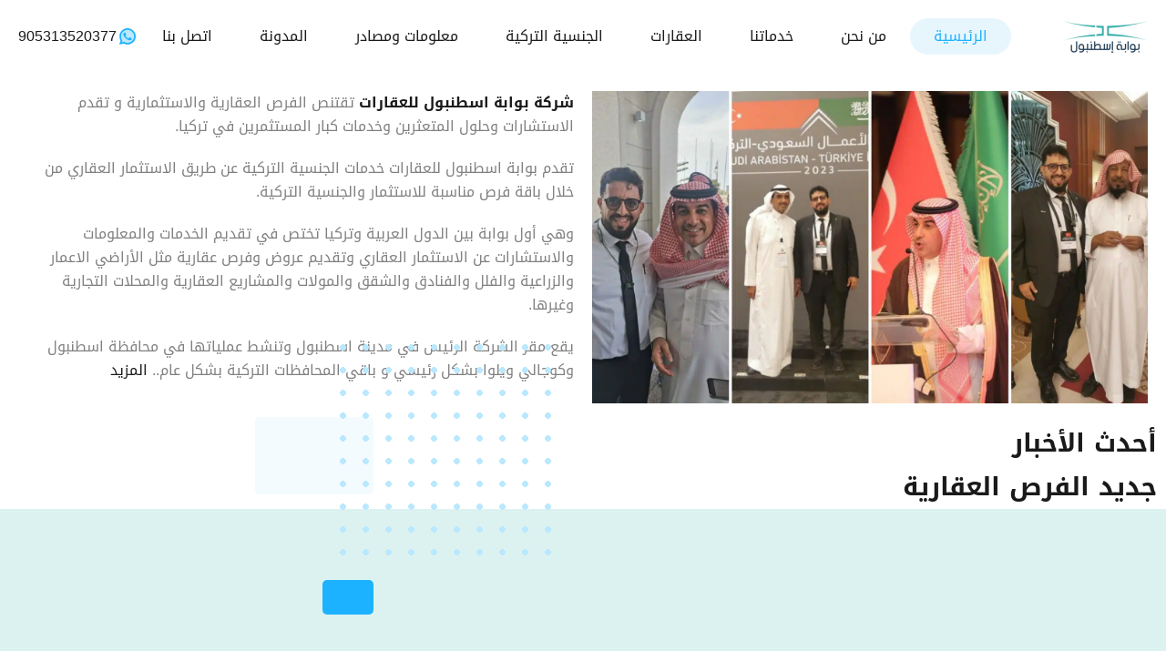

--- FILE ---
content_type: text/html; charset=UTF-8
request_url: https://gateistanbul.com/%E2%80%ABproperty/%d9%81%d9%8a%d9%84%d8%a7-%d9%85%d8%b9-%d8%ad%d8%af%d9%8a%d9%82%d8%a9-%d9%81%d9%8a-%d9%83%d9%88%d8%ac%d8%a7%d9%84%d9%8a/
body_size: 25244
content:
<!doctype html>
<html dir="rtl" lang="ar">
<head>
    <meta charset="UTF-8">
    <meta name="viewport" content="width=device-width, initial-scale=1.0, maximum-scale=1.0, user-scalable=no">
    <link rel="profile" href="https://gmpg.org/xfn/11">
    <meta name="format-detection" content="telephone=no">
	<title>بوابة اسطنبول للعقارات &#8211; تملك واستثمر في تركيا</title>
<meta name='robots' content='max-image-preview:large' />
	<style>img:is([sizes="auto" i], [sizes^="auto," i]) { contain-intrinsic-size: 3000px 1500px }</style>
	<link rel='dns-prefetch' href='//unpkg.com' />
<link rel='dns-prefetch' href='//www.google.com' />
<link rel='dns-prefetch' href='//fonts.googleapis.com' />
<link rel="alternate" type="application/rss+xml" title="بوابة اسطنبول للعقارات &laquo; الخلاصة" href="https://gateistanbul.com/?feed=rss2" />
<link rel="alternate" type="application/rss+xml" title="بوابة اسطنبول للعقارات &laquo; خلاصة التعليقات" href="https://gateistanbul.com/?feed=comments-rss2" />
<script type="text/javascript">
/* <![CDATA[ */
window._wpemojiSettings = {"baseUrl":"https:\/\/s.w.org\/images\/core\/emoji\/16.0.1\/72x72\/","ext":".png","svgUrl":"https:\/\/s.w.org\/images\/core\/emoji\/16.0.1\/svg\/","svgExt":".svg","source":{"concatemoji":"https:\/\/gateistanbul.com\/wp-includes\/js\/wp-emoji-release.min.js?ver=6.8.3"}};
/*! This file is auto-generated */
!function(s,n){var o,i,e;function c(e){try{var t={supportTests:e,timestamp:(new Date).valueOf()};sessionStorage.setItem(o,JSON.stringify(t))}catch(e){}}function p(e,t,n){e.clearRect(0,0,e.canvas.width,e.canvas.height),e.fillText(t,0,0);var t=new Uint32Array(e.getImageData(0,0,e.canvas.width,e.canvas.height).data),a=(e.clearRect(0,0,e.canvas.width,e.canvas.height),e.fillText(n,0,0),new Uint32Array(e.getImageData(0,0,e.canvas.width,e.canvas.height).data));return t.every(function(e,t){return e===a[t]})}function u(e,t){e.clearRect(0,0,e.canvas.width,e.canvas.height),e.fillText(t,0,0);for(var n=e.getImageData(16,16,1,1),a=0;a<n.data.length;a++)if(0!==n.data[a])return!1;return!0}function f(e,t,n,a){switch(t){case"flag":return n(e,"\ud83c\udff3\ufe0f\u200d\u26a7\ufe0f","\ud83c\udff3\ufe0f\u200b\u26a7\ufe0f")?!1:!n(e,"\ud83c\udde8\ud83c\uddf6","\ud83c\udde8\u200b\ud83c\uddf6")&&!n(e,"\ud83c\udff4\udb40\udc67\udb40\udc62\udb40\udc65\udb40\udc6e\udb40\udc67\udb40\udc7f","\ud83c\udff4\u200b\udb40\udc67\u200b\udb40\udc62\u200b\udb40\udc65\u200b\udb40\udc6e\u200b\udb40\udc67\u200b\udb40\udc7f");case"emoji":return!a(e,"\ud83e\udedf")}return!1}function g(e,t,n,a){var r="undefined"!=typeof WorkerGlobalScope&&self instanceof WorkerGlobalScope?new OffscreenCanvas(300,150):s.createElement("canvas"),o=r.getContext("2d",{willReadFrequently:!0}),i=(o.textBaseline="top",o.font="600 32px Arial",{});return e.forEach(function(e){i[e]=t(o,e,n,a)}),i}function t(e){var t=s.createElement("script");t.src=e,t.defer=!0,s.head.appendChild(t)}"undefined"!=typeof Promise&&(o="wpEmojiSettingsSupports",i=["flag","emoji"],n.supports={everything:!0,everythingExceptFlag:!0},e=new Promise(function(e){s.addEventListener("DOMContentLoaded",e,{once:!0})}),new Promise(function(t){var n=function(){try{var e=JSON.parse(sessionStorage.getItem(o));if("object"==typeof e&&"number"==typeof e.timestamp&&(new Date).valueOf()<e.timestamp+604800&&"object"==typeof e.supportTests)return e.supportTests}catch(e){}return null}();if(!n){if("undefined"!=typeof Worker&&"undefined"!=typeof OffscreenCanvas&&"undefined"!=typeof URL&&URL.createObjectURL&&"undefined"!=typeof Blob)try{var e="postMessage("+g.toString()+"("+[JSON.stringify(i),f.toString(),p.toString(),u.toString()].join(",")+"));",a=new Blob([e],{type:"text/javascript"}),r=new Worker(URL.createObjectURL(a),{name:"wpTestEmojiSupports"});return void(r.onmessage=function(e){c(n=e.data),r.terminate(),t(n)})}catch(e){}c(n=g(i,f,p,u))}t(n)}).then(function(e){for(var t in e)n.supports[t]=e[t],n.supports.everything=n.supports.everything&&n.supports[t],"flag"!==t&&(n.supports.everythingExceptFlag=n.supports.everythingExceptFlag&&n.supports[t]);n.supports.everythingExceptFlag=n.supports.everythingExceptFlag&&!n.supports.flag,n.DOMReady=!1,n.readyCallback=function(){n.DOMReady=!0}}).then(function(){return e}).then(function(){var e;n.supports.everything||(n.readyCallback(),(e=n.source||{}).concatemoji?t(e.concatemoji):e.wpemoji&&e.twemoji&&(t(e.twemoji),t(e.wpemoji)))}))}((window,document),window._wpemojiSettings);
/* ]]> */
</script>
<style id='wp-emoji-styles-inline-css' type='text/css'>

	img.wp-smiley, img.emoji {
		display: inline !important;
		border: none !important;
		box-shadow: none !important;
		height: 1em !important;
		width: 1em !important;
		margin: 0 0.07em !important;
		vertical-align: -0.1em !important;
		background: none !important;
		padding: 0 !important;
	}
</style>
<style id='classic-theme-styles-inline-css' type='text/css'>
/*! This file is auto-generated */
.wp-block-button__link{color:#fff;background-color:#32373c;border-radius:9999px;box-shadow:none;text-decoration:none;padding:calc(.667em + 2px) calc(1.333em + 2px);font-size:1.125em}.wp-block-file__button{background:#32373c;color:#fff;text-decoration:none}
</style>
<style id='global-styles-inline-css' type='text/css'>
:root{--wp--preset--aspect-ratio--square: 1;--wp--preset--aspect-ratio--4-3: 4/3;--wp--preset--aspect-ratio--3-4: 3/4;--wp--preset--aspect-ratio--3-2: 3/2;--wp--preset--aspect-ratio--2-3: 2/3;--wp--preset--aspect-ratio--16-9: 16/9;--wp--preset--aspect-ratio--9-16: 9/16;--wp--preset--color--black: #394041;--wp--preset--color--cyan-bluish-gray: #abb8c3;--wp--preset--color--white: #fff;--wp--preset--color--pale-pink: #f78da7;--wp--preset--color--vivid-red: #cf2e2e;--wp--preset--color--luminous-vivid-orange: #ff6900;--wp--preset--color--luminous-vivid-amber: #fcb900;--wp--preset--color--light-green-cyan: #7bdcb5;--wp--preset--color--vivid-green-cyan: #00d084;--wp--preset--color--pale-cyan-blue: #8ed1fc;--wp--preset--color--vivid-cyan-blue: #0693e3;--wp--preset--color--vivid-purple: #9b51e0;--wp--preset--color--primary: #1db2ff;--wp--preset--color--primary-light: #e7f6fd;--wp--preset--color--primary-dark: #dbf0fa;--wp--preset--color--secondary: #f58220;--wp--preset--gradient--vivid-cyan-blue-to-vivid-purple: linear-gradient(135deg,rgba(6,147,227,1) 0%,rgb(155,81,224) 100%);--wp--preset--gradient--light-green-cyan-to-vivid-green-cyan: linear-gradient(135deg,rgb(122,220,180) 0%,rgb(0,208,130) 100%);--wp--preset--gradient--luminous-vivid-amber-to-luminous-vivid-orange: linear-gradient(135deg,rgba(252,185,0,1) 0%,rgba(255,105,0,1) 100%);--wp--preset--gradient--luminous-vivid-orange-to-vivid-red: linear-gradient(135deg,rgba(255,105,0,1) 0%,rgb(207,46,46) 100%);--wp--preset--gradient--very-light-gray-to-cyan-bluish-gray: linear-gradient(135deg,rgb(238,238,238) 0%,rgb(169,184,195) 100%);--wp--preset--gradient--cool-to-warm-spectrum: linear-gradient(135deg,rgb(74,234,220) 0%,rgb(151,120,209) 20%,rgb(207,42,186) 40%,rgb(238,44,130) 60%,rgb(251,105,98) 80%,rgb(254,248,76) 100%);--wp--preset--gradient--blush-light-purple: linear-gradient(135deg,rgb(255,206,236) 0%,rgb(152,150,240) 100%);--wp--preset--gradient--blush-bordeaux: linear-gradient(135deg,rgb(254,205,165) 0%,rgb(254,45,45) 50%,rgb(107,0,62) 100%);--wp--preset--gradient--luminous-dusk: linear-gradient(135deg,rgb(255,203,112) 0%,rgb(199,81,192) 50%,rgb(65,88,208) 100%);--wp--preset--gradient--pale-ocean: linear-gradient(135deg,rgb(255,245,203) 0%,rgb(182,227,212) 50%,rgb(51,167,181) 100%);--wp--preset--gradient--electric-grass: linear-gradient(135deg,rgb(202,248,128) 0%,rgb(113,206,126) 100%);--wp--preset--gradient--midnight: linear-gradient(135deg,rgb(2,3,129) 0%,rgb(40,116,252) 100%);--wp--preset--font-size--small: 14px;--wp--preset--font-size--medium: 20px;--wp--preset--font-size--large: 28px;--wp--preset--font-size--x-large: 42px;--wp--preset--font-size--normal: 16px;--wp--preset--font-size--huge: 36px;--wp--preset--spacing--20: 0.44rem;--wp--preset--spacing--30: 0.67rem;--wp--preset--spacing--40: 1rem;--wp--preset--spacing--50: 1.5rem;--wp--preset--spacing--60: 2.25rem;--wp--preset--spacing--70: 3.38rem;--wp--preset--spacing--80: 5.06rem;--wp--preset--shadow--natural: 6px 6px 9px rgba(0, 0, 0, 0.2);--wp--preset--shadow--deep: 12px 12px 50px rgba(0, 0, 0, 0.4);--wp--preset--shadow--sharp: 6px 6px 0px rgba(0, 0, 0, 0.2);--wp--preset--shadow--outlined: 6px 6px 0px -3px rgba(255, 255, 255, 1), 6px 6px rgba(0, 0, 0, 1);--wp--preset--shadow--crisp: 6px 6px 0px rgba(0, 0, 0, 1);}:where(.is-layout-flex){gap: 0.5em;}:where(.is-layout-grid){gap: 0.5em;}body .is-layout-flex{display: flex;}.is-layout-flex{flex-wrap: wrap;align-items: center;}.is-layout-flex > :is(*, div){margin: 0;}body .is-layout-grid{display: grid;}.is-layout-grid > :is(*, div){margin: 0;}:where(.wp-block-columns.is-layout-flex){gap: 2em;}:where(.wp-block-columns.is-layout-grid){gap: 2em;}:where(.wp-block-post-template.is-layout-flex){gap: 1.25em;}:where(.wp-block-post-template.is-layout-grid){gap: 1.25em;}.has-black-color{color: var(--wp--preset--color--black) !important;}.has-cyan-bluish-gray-color{color: var(--wp--preset--color--cyan-bluish-gray) !important;}.has-white-color{color: var(--wp--preset--color--white) !important;}.has-pale-pink-color{color: var(--wp--preset--color--pale-pink) !important;}.has-vivid-red-color{color: var(--wp--preset--color--vivid-red) !important;}.has-luminous-vivid-orange-color{color: var(--wp--preset--color--luminous-vivid-orange) !important;}.has-luminous-vivid-amber-color{color: var(--wp--preset--color--luminous-vivid-amber) !important;}.has-light-green-cyan-color{color: var(--wp--preset--color--light-green-cyan) !important;}.has-vivid-green-cyan-color{color: var(--wp--preset--color--vivid-green-cyan) !important;}.has-pale-cyan-blue-color{color: var(--wp--preset--color--pale-cyan-blue) !important;}.has-vivid-cyan-blue-color{color: var(--wp--preset--color--vivid-cyan-blue) !important;}.has-vivid-purple-color{color: var(--wp--preset--color--vivid-purple) !important;}.has-black-background-color{background-color: var(--wp--preset--color--black) !important;}.has-cyan-bluish-gray-background-color{background-color: var(--wp--preset--color--cyan-bluish-gray) !important;}.has-white-background-color{background-color: var(--wp--preset--color--white) !important;}.has-pale-pink-background-color{background-color: var(--wp--preset--color--pale-pink) !important;}.has-vivid-red-background-color{background-color: var(--wp--preset--color--vivid-red) !important;}.has-luminous-vivid-orange-background-color{background-color: var(--wp--preset--color--luminous-vivid-orange) !important;}.has-luminous-vivid-amber-background-color{background-color: var(--wp--preset--color--luminous-vivid-amber) !important;}.has-light-green-cyan-background-color{background-color: var(--wp--preset--color--light-green-cyan) !important;}.has-vivid-green-cyan-background-color{background-color: var(--wp--preset--color--vivid-green-cyan) !important;}.has-pale-cyan-blue-background-color{background-color: var(--wp--preset--color--pale-cyan-blue) !important;}.has-vivid-cyan-blue-background-color{background-color: var(--wp--preset--color--vivid-cyan-blue) !important;}.has-vivid-purple-background-color{background-color: var(--wp--preset--color--vivid-purple) !important;}.has-black-border-color{border-color: var(--wp--preset--color--black) !important;}.has-cyan-bluish-gray-border-color{border-color: var(--wp--preset--color--cyan-bluish-gray) !important;}.has-white-border-color{border-color: var(--wp--preset--color--white) !important;}.has-pale-pink-border-color{border-color: var(--wp--preset--color--pale-pink) !important;}.has-vivid-red-border-color{border-color: var(--wp--preset--color--vivid-red) !important;}.has-luminous-vivid-orange-border-color{border-color: var(--wp--preset--color--luminous-vivid-orange) !important;}.has-luminous-vivid-amber-border-color{border-color: var(--wp--preset--color--luminous-vivid-amber) !important;}.has-light-green-cyan-border-color{border-color: var(--wp--preset--color--light-green-cyan) !important;}.has-vivid-green-cyan-border-color{border-color: var(--wp--preset--color--vivid-green-cyan) !important;}.has-pale-cyan-blue-border-color{border-color: var(--wp--preset--color--pale-cyan-blue) !important;}.has-vivid-cyan-blue-border-color{border-color: var(--wp--preset--color--vivid-cyan-blue) !important;}.has-vivid-purple-border-color{border-color: var(--wp--preset--color--vivid-purple) !important;}.has-vivid-cyan-blue-to-vivid-purple-gradient-background{background: var(--wp--preset--gradient--vivid-cyan-blue-to-vivid-purple) !important;}.has-light-green-cyan-to-vivid-green-cyan-gradient-background{background: var(--wp--preset--gradient--light-green-cyan-to-vivid-green-cyan) !important;}.has-luminous-vivid-amber-to-luminous-vivid-orange-gradient-background{background: var(--wp--preset--gradient--luminous-vivid-amber-to-luminous-vivid-orange) !important;}.has-luminous-vivid-orange-to-vivid-red-gradient-background{background: var(--wp--preset--gradient--luminous-vivid-orange-to-vivid-red) !important;}.has-very-light-gray-to-cyan-bluish-gray-gradient-background{background: var(--wp--preset--gradient--very-light-gray-to-cyan-bluish-gray) !important;}.has-cool-to-warm-spectrum-gradient-background{background: var(--wp--preset--gradient--cool-to-warm-spectrum) !important;}.has-blush-light-purple-gradient-background{background: var(--wp--preset--gradient--blush-light-purple) !important;}.has-blush-bordeaux-gradient-background{background: var(--wp--preset--gradient--blush-bordeaux) !important;}.has-luminous-dusk-gradient-background{background: var(--wp--preset--gradient--luminous-dusk) !important;}.has-pale-ocean-gradient-background{background: var(--wp--preset--gradient--pale-ocean) !important;}.has-electric-grass-gradient-background{background: var(--wp--preset--gradient--electric-grass) !important;}.has-midnight-gradient-background{background: var(--wp--preset--gradient--midnight) !important;}.has-small-font-size{font-size: var(--wp--preset--font-size--small) !important;}.has-medium-font-size{font-size: var(--wp--preset--font-size--medium) !important;}.has-large-font-size{font-size: var(--wp--preset--font-size--large) !important;}.has-x-large-font-size{font-size: var(--wp--preset--font-size--x-large) !important;}
:where(.wp-block-post-template.is-layout-flex){gap: 1.25em;}:where(.wp-block-post-template.is-layout-grid){gap: 1.25em;}
:where(.wp-block-columns.is-layout-flex){gap: 2em;}:where(.wp-block-columns.is-layout-grid){gap: 2em;}
:root :where(.wp-block-pullquote){font-size: 1.5em;line-height: 1.6;}
</style>
<link rel='stylesheet' id='contact-form-7-css' href='https://gateistanbul.com/wp-content/plugins/contact-form-7/includes/css/styles.css?ver=6.1' type='text/css' media='all' />
<link rel='stylesheet' id='contact-form-7-rtl-css' href='https://gateistanbul.com/wp-content/plugins/contact-form-7/includes/css/styles-rtl.css?ver=6.1' type='text/css' media='all' />
<link rel='stylesheet' id='main-css-css' href='https://gateistanbul.com/wp-content/themes/realhomes/assets/ultra/styles/css/main.css?ver=6.8.3' type='text/css' media='all' />
<link rel='stylesheet' id='parent-default-css' href='https://gateistanbul.com/wp-content/themes/realhomes-child/realhomes-child/style.css?ver=6.8.3' type='text/css' media='all' />
<link rel='stylesheet' id='inspiry-google-fonts-css' href='//fonts.googleapis.com/css?family=Open+Sans%3A400%2C400i%2C600%2C600i%2C700%2C700i%7CAlmarai%3A300%2C400%2C700%2C800%7CDM+Sans%3A400%2C400i%2C500%2C500i%2C700%2C700i&#038;subset=latin%2Clatin-ext&#038;display=fallback&#038;ver=6.8.3' type='text/css' media='all' />
<link rel='stylesheet' id='font-awesome-5-all-css' href='https://gateistanbul.com/wp-content/themes/realhomes/common/font-awesome/css/all.min.css?ver=5.13.1' type='text/css' media='all' />
<link rel='stylesheet' id='vendors-css-css' href='https://gateistanbul.com/wp-content/themes/realhomes/common/optimize/vendors.css?ver=6.8.3' type='text/css' media='all' />
<link rel='stylesheet' id='parent-custom-css' href='https://gateistanbul.com/wp-content/themes/realhomes/assets/ultra/styles/css/custom.css?ver=6.8.3' type='text/css' media='all' />
<style id='parent-custom-inline-css' type='text/css'>
#scroll-top.show { bottom : 15px; }
:root{--rh-ultra-tooltip-border-radius: 20px;}
h1, h2, h3, h4, h5, h6{
font-family: 'Almarai', sans-serif;
}
</style>
<link rel='stylesheet' id='leaflet-css' href='https://unpkg.com/leaflet@1.3.4/dist/leaflet.css?ver=1.3.4' type='text/css' media='all' />
<link rel='stylesheet' id='inspiry-frontend-style-css' href='https://gateistanbul.com/wp-content/themes/realhomes/common/css/frontend-styles.min.css?ver=6.8.3' type='text/css' media='all' />
<link rel='stylesheet' id='elementor-frontend-css' href='https://gateistanbul.com/wp-content/plugins/elementor/assets/css/frontend-rtl.min.css?ver=3.30.3' type='text/css' media='all' />
<link rel='stylesheet' id='elementor-post-17212-css' href='https://gateistanbul.com/wp-content/uploads/elementor/css/post-17212.css?ver=1753362360' type='text/css' media='all' />
<link rel='stylesheet' id='inspiry-elementor-style-css' href='https://gateistanbul.com/wp-content/themes/realhomes/common/css/elementor-styles.min.css?ver=6.8.3' type='text/css' media='all' />
<link rel='stylesheet' id='widget-image-css' href='https://gateistanbul.com/wp-content/plugins/elementor/assets/css/widget-image-rtl.min.css?ver=3.30.3' type='text/css' media='all' />
<link rel='stylesheet' id='widget-heading-css' href='https://gateistanbul.com/wp-content/plugins/elementor/assets/css/widget-heading-rtl.min.css?ver=3.30.3' type='text/css' media='all' />
<link rel='stylesheet' id='widget-spacer-css' href='https://gateistanbul.com/wp-content/plugins/elementor/assets/css/widget-spacer-rtl.min.css?ver=3.30.3' type='text/css' media='all' />
<link rel='stylesheet' id='elementor-post-19652-css' href='https://gateistanbul.com/wp-content/uploads/elementor/css/post-19652.css?ver=1753366284' type='text/css' media='all' />
<link rel='stylesheet' id='elementor-gf-local-droidarabickufi-css' href='https://gateistanbul.com/wp-content/uploads/elementor/google-fonts/css/droidarabickufi.css?ver=1752517688' type='text/css' media='all' />
        <script>
			// Declare some common JS variables.
            var ajaxurl = "https://gateistanbul.com/wp-admin/admin-ajax.php";
        </script>
		<script type="text/javascript" src="https://gateistanbul.com/wp-includes/js/jquery/jquery.min.js?ver=3.7.1" id="jquery-core-js"></script>
<script type="text/javascript" src="https://gateistanbul.com/wp-includes/js/jquery/jquery-migrate.min.js?ver=3.4.1" id="jquery-migrate-js"></script>
<link rel="https://api.w.org/" href="https://gateistanbul.com/index.php?rest_route=/" /><link rel="alternate" title="JSON" type="application/json" href="https://gateistanbul.com/index.php?rest_route=/wp/v2/pages/19652" /><link rel="EditURI" type="application/rsd+xml" title="RSD" href="https://gateistanbul.com/xmlrpc.php?rsd" />
<meta name="generator" content="WordPress 6.8.3" />
<link rel="canonical" href="https://gateistanbul.com/" />
<link rel='shortlink' href='https://gateistanbul.com/' />
<link rel="alternate" title="oEmbed (JSON)" type="application/json+oembed" href="https://gateistanbul.com/index.php?rest_route=%2Foembed%2F1.0%2Fembed&#038;url=https%3A%2F%2Fgateistanbul.com%2F" />
<link rel="alternate" title="oEmbed (XML)" type="text/xml+oembed" href="https://gateistanbul.com/index.php?rest_route=%2Foembed%2F1.0%2Fembed&#038;url=https%3A%2F%2Fgateistanbul.com%2F&#038;format=xml" />
			<script type="text/javascript">
                var RecaptchaOptions = {
                    theme : 'custom', custom_theme_widget : 'recaptcha_widget'
                };
			</script>
			<meta name="generator" content="Elementor 3.30.3; features: e_font_icon_svg, additional_custom_breakpoints; settings: css_print_method-external, google_font-enabled, font_display-auto">
			<style>
				.e-con.e-parent:nth-of-type(n+4):not(.e-lazyloaded):not(.e-no-lazyload),
				.e-con.e-parent:nth-of-type(n+4):not(.e-lazyloaded):not(.e-no-lazyload) * {
					background-image: none !important;
				}
				@media screen and (max-height: 1024px) {
					.e-con.e-parent:nth-of-type(n+3):not(.e-lazyloaded):not(.e-no-lazyload),
					.e-con.e-parent:nth-of-type(n+3):not(.e-lazyloaded):not(.e-no-lazyload) * {
						background-image: none !important;
					}
				}
				@media screen and (max-height: 640px) {
					.e-con.e-parent:nth-of-type(n+2):not(.e-lazyloaded):not(.e-no-lazyload),
					.e-con.e-parent:nth-of-type(n+2):not(.e-lazyloaded):not(.e-no-lazyload) * {
						background-image: none !important;
					}
				}
			</style>
			<link rel="icon" href="https://gateistanbul.com/wp-content/uploads/2020/02/cropped-favicon-32x32-1-32x32.png" sizes="32x32" />
<link rel="icon" href="https://gateistanbul.com/wp-content/uploads/2020/02/cropped-favicon-32x32-1-192x192.png" sizes="192x192" />
<link rel="apple-touch-icon" href="https://gateistanbul.com/wp-content/uploads/2020/02/cropped-favicon-32x32-1-180x180.png" />
<meta name="msapplication-TileImage" content="https://gateistanbul.com/wp-content/uploads/2020/02/cropped-favicon-32x32-1-270x270.png" />
</head>
<body data-rsssl=1 class="rtl home wp-singular page-template page-template-elementor_header_footer page page-id-19652 wp-custom-logo wp-embed-responsive wp-theme-realhomes wp-child-theme-realhomes-childrealhomes-child design_ultra inspiry_body_floating_features_show elementor-default elementor-template-full-width elementor-kit-17212 elementor-page elementor-page-19652">
<div class="rh_wrap rh_wrap_stick_footer"><div class="rh-responsive-header">
	    <div class="rh-logo-wrapper">
        <a title="بوابة اسطنبول للعقارات" href="https://gateistanbul.com">
			<img alt="بوابة اسطنبول للعقارات" src="https://gateistanbul.com/wp-content/uploads/2020/09/U0627U0644U0644U0627U0644-300x151-1.png" srcset="https://gateistanbul.com/wp-content/uploads/2020/09/U0627U0644U0644U0627U0644-300x151-1.png, https://gateistanbul.com/wp-content/uploads/2020/09/U0627U0644U0644U0627U0644-300x151-1.png 2x">        </a>
    </div>
	    <div class="rh-responsive-header-inner">
		<div class="rh-ultra-responsive-nav"><ul id="menu-%d8%a7%d9%84%d9%82%d8%a7%d8%a6%d9%85%d8%a9-%d8%a7%d9%84%d8%b9%d8%b1%d8%a8%d9%8a%d8%a9" class="rh-menu-responsive clearfix"><li id="menu-item-19808" class="menu-item menu-item-type-post_type menu-item-object-page menu-item-home current-menu-item page_item page-item-19652 current_page_item menu-item-19808 rh-active"><a href="https://gateistanbul.com/">الرئيسية</a></li>
<li id="menu-item-15514" class="menu-item menu-item-type-custom menu-item-object-custom menu-item-has-children menu-item-15514"><a href="https://gateistanbul.com/%d9%86%d8%a8%d8%b0%d8%a9-%d8%b9%d9%86-%d8%a8%d9%88%d8%a7%d8%a8%d8%a9-%d8%a5%d8%b3%d8%b7%d9%86%d8%a8%d9%88%d9%84-%d8%a7%d9%84%d8%b9%d9%82%d8%a7%d8%b1%d9%8a%d8%a9/">من نحن</a>
<ul class="sub-menu">
	<li id="menu-item-15936" class="menu-item menu-item-type-post_type menu-item-object-page menu-item-15936"><a href="https://gateistanbul.com/?page_id=15879">نبذة عن بوابة اسطنبول</a></li>
	<li id="menu-item-17629" class="menu-item menu-item-type-post_type menu-item-object-page menu-item-17629"><a href="https://gateistanbul.com/?page_id=60">فريق العمل</a></li>
	<li id="menu-item-15975" class="menu-item menu-item-type-post_type menu-item-object-page menu-item-15975"><a href="https://gateistanbul.com/?page_id=15957">سياسة الجودة</a></li>
	<li id="menu-item-18135" class="menu-item menu-item-type-post_type menu-item-object-page menu-item-18135"><a href="https://gateistanbul.com/?page_id=4458">قصص نجاح</a></li>
	<li id="menu-item-15974" class="menu-item menu-item-type-post_type menu-item-object-page menu-item-15974"><a href="https://gateistanbul.com/?page_id=15960">كلمة رئيس مجلس الإدارة</a></li>
	<li id="menu-item-15973" class="menu-item menu-item-type-post_type menu-item-object-page menu-item-15973"><a href="https://gateistanbul.com/?page_id=15962">لماذا بوابة اسطنبول العقارية</a></li>
</ul>
</li>
<li id="menu-item-16582" class="menu-item menu-item-type-custom menu-item-object-custom menu-item-has-children menu-item-16582"><a href="https://gateistanbul.com/%d8%ae%d8%af%d9%85%d8%a7%d8%aa-%d8%a8%d9%88%d8%a7%d8%a8%d8%a9-%d8%a7%d8%b3%d8%b7%d9%86%d8%a8%d9%88%d9%84/">خدماتنا</a>
<ul class="sub-menu">
	<li id="menu-item-15268" class="menu-item menu-item-type-post_type menu-item-object-page menu-item-15268"><a href="https://gateistanbul.com/?page_id=4508">خدمات بوابة اسطنبول</a></li>
	<li id="menu-item-19936" class="menu-item menu-item-type-post_type menu-item-object-page menu-item-19936"><a href="https://gateistanbul.com/?page_id=19934">التقييم العقاري</a></li>
	<li id="menu-item-16499" class="menu-item menu-item-type-post_type menu-item-object-page menu-item-16499"><a href="https://gateistanbul.com/?page_id=16476">إدارة الأملاك العقارية</a></li>
	<li id="menu-item-19755" class="menu-item menu-item-type-post_type menu-item-object-page menu-item-19755"><a href="https://gateistanbul.com/?page_id=19742">خدمات كبار المستثمرين</a></li>
</ul>
</li>
<li id="menu-item-16606" class="menu-item menu-item-type-custom menu-item-object-custom menu-item-has-children menu-item-16606"><a href="#">العقارات</a>
<ul class="sub-menu">
	<li id="menu-item-15376" class="menu-item menu-item-type-taxonomy menu-item-object-property-type menu-item-15376"><a href="https://gateistanbul.com/?property-type=projects">مشاريع</a></li>
	<li id="menu-item-15377" class="menu-item menu-item-type-taxonomy menu-item-object-property-type menu-item-15377"><a href="https://gateistanbul.com/?property-type=villas">فلل</a></li>
	<li id="menu-item-15375" class="menu-item menu-item-type-taxonomy menu-item-object-property-type menu-item-15375"><a href="https://gateistanbul.com/?property-type=lands">أراضي</a></li>
	<li id="menu-item-15378" class="menu-item menu-item-type-taxonomy menu-item-object-property-type menu-item-15378"><a href="https://gateistanbul.com/?property-type=apartments-for-sale-in-turkey">شقق</a></li>
	<li id="menu-item-19688" class="menu-item menu-item-type-post_type menu-item-object-page menu-item-19688"><a href="https://gateistanbul.com/?page_id=6037">الفرص العقارية</a></li>
</ul>
</li>
<li id="menu-item-16579" class="menu-item menu-item-type-custom menu-item-object-custom menu-item-has-children menu-item-16579"><a href="#">الجنسية التركية</a>
<ul class="sub-menu">
	<li id="menu-item-15080" class="menu-item menu-item-type-post_type menu-item-object-page menu-item-15080"><a href="https://gateistanbul.com/?page_id=4466">معلومات حول الجنسية التركية</a></li>
	<li id="menu-item-15363" class="menu-item menu-item-type-taxonomy menu-item-object-category menu-item-15363"><a href="https://gateistanbul.com/?cat=146">أخبار الجنسية التركية</a></li>
	<li id="menu-item-15364" class="menu-item menu-item-type-post_type menu-item-object-page menu-item-15364"><a href="https://gateistanbul.com/?page_id=14712">دليل الجنسية التركية</a></li>
	<li id="menu-item-15869" class="menu-item menu-item-type-post_type menu-item-object-page menu-item-15869"><a href="https://gateistanbul.com/?page_id=15863">الأسئلة الشائعة حول الجنسية التركية</a></li>
</ul>
</li>
<li id="menu-item-17086" class="menu-item menu-item-type-custom menu-item-object-custom menu-item-has-children menu-item-17086"><a href="#">معلومات ومصادر</a>
<ul class="sub-menu">
	<li id="menu-item-17085" class="menu-item menu-item-type-post_type menu-item-object-page menu-item-17085"><a href="https://gateistanbul.com/?page_id=17074">دليل تأسيس الشركات في تركيا</a></li>
	<li id="menu-item-17090" class="menu-item menu-item-type-post_type menu-item-object-page menu-item-17090"><a href="https://gateistanbul.com/?page_id=17087">دليل معاملات السجل العقاري للمغتربين</a></li>
</ul>
</li>
<li id="menu-item-17555" class="menu-item menu-item-type-post_type menu-item-object-page menu-item-17555"><a href="https://gateistanbul.com/?page_id=107">المدونة</a></li>
<li id="menu-item-17556" class="menu-item menu-item-type-post_type menu-item-object-page menu-item-17556"><a href="https://gateistanbul.com/?page_id=155">اتصل بنا</a></li>
</ul></div>		    <div class="rh-ultra-user-phone">
		<svg class="rh-ultra-dark" xmlns="http://www.w3.org/2000/svg" width="24" height="24">
    <g>
        <path d="M12 19.3c-1.3 0-2.6-.4-3.8-1l-.3-.2-2.8.7.7-2.7-.2-.3c-.7-1.2-1.1-2.5-1.1-3.9 0-4.1 3.3-7.4 7.4-7.4 2 0 3.8.8 5.2 2.2 1.4 1.4 2.3 3.3 2.3 5.2.1 4.1-3.3 7.4-7.4 7.4z" opacity=".3"/>
        <g>
            <path d="M12 4.8c1.9 0 3.7.7 5 2.1 1.4 1.4 2.2 3.2 2.2 5 0 3.9-3.2 7.1-7.2 7.1-1.2 0-2.4-.3-3.4-.9l-.6-.3-.7.2-1.7.4.4-1.5.2-.7-.4-.7c-.6-1.1-.9-2.3-.9-3.6C4.9 8 8.1 4.8 12 4.8M12 3c-4.9 0-8.9 4-8.9 8.9 0 1.6.4 3.1 1.2 4.5L3 21l4.7-1.2c1.3.7 2.8 1.1 4.3 1.1 4.9 0 9-4 9-8.9 0-2.4-1-4.6-2.7-6.3S14.4 3 12 3z"/>
        </g>
        <path d="M16.1 13.8c-.2-.1-1.3-.7-1.5-.7-.3-.1-.4-.1-.6.1-.1.2-.6.7-.7.9-.1.1-.3.2-.5.1-1.3-.7-2.2-1.2-3-2.7-.2-.4.2-.4.7-1.2.1-.1 0-.3 0-.4-.1-.1-.5-1.2-.7-1.7-.2-.4-.4-.4-.5-.4h-.4c-.1 0-.4.1-.6.3-.3.2-.8.7-.8 1.8s.8 2.2.9 2.3c.1.1 1.6 2.4 3.8 3.4 1.4.6 2 .7 2.7.6.4-.1 1.3-.5 1.5-1.1.2-.5.2-1 .1-1.1-.1 0-.2-.1-.4-.2z"/>
    </g>
</svg>
		        <a href="https://api.whatsapp.com/send?phone=905313520377" class="contact-number">905313520377</a>
    </div>
					        <a class="rh-responsive-toggle" href="#"><span></span></a>
    </div>
</div><!-- /.rh-header -->    <header id="masthead" class="site-header rh-ultra-header-wrapper">
		    <div class="rh-ultra-logo">
        <a title="بوابة اسطنبول للعقارات" href="https://gateistanbul.com">
			<img alt="بوابة اسطنبول للعقارات" src="https://gateistanbul.com/wp-content/uploads/2020/09/logogate.png" srcset="https://gateistanbul.com/wp-content/uploads/2020/09/logogate.png, https://gateistanbul.com/wp-content/uploads/2020/09/logogate.png 2x">        </a>
    </div>
	        <div class="rh-ultra-header-inner">
            <div class="rh-ultra-nav">
				<div class="menu-main-menu-container rh-ultra-nav-menu"><ul id="menu-%d8%a7%d9%84%d9%82%d8%a7%d8%a6%d9%85%d8%a9-%d8%a7%d9%84%d8%b9%d8%b1%d8%a8%d9%8a%d8%a9-1" class="rh-ultra-main-menu clearfix"><li class="menu-item menu-item-type-post_type menu-item-object-page menu-item-home current-menu-item page_item page-item-19652 current_page_item menu-item-19808 rh-active"><a href="https://gateistanbul.com/">الرئيسية</a></li>
<li class="menu-item menu-item-type-custom menu-item-object-custom menu-item-has-children menu-item-15514"><a href="https://gateistanbul.com/%d9%86%d8%a8%d8%b0%d8%a9-%d8%b9%d9%86-%d8%a8%d9%88%d8%a7%d8%a8%d8%a9-%d8%a5%d8%b3%d8%b7%d9%86%d8%a8%d9%88%d9%84-%d8%a7%d9%84%d8%b9%d9%82%d8%a7%d8%b1%d9%8a%d8%a9/">من نحن</a>
<ul class="sub-menu">
	<li class="menu-item menu-item-type-post_type menu-item-object-page menu-item-15936"><a href="https://gateistanbul.com/?page_id=15879">نبذة عن بوابة اسطنبول</a></li>
	<li class="menu-item menu-item-type-post_type menu-item-object-page menu-item-17629"><a href="https://gateistanbul.com/?page_id=60">فريق العمل</a></li>
	<li class="menu-item menu-item-type-post_type menu-item-object-page menu-item-15975"><a href="https://gateistanbul.com/?page_id=15957">سياسة الجودة</a></li>
	<li class="menu-item menu-item-type-post_type menu-item-object-page menu-item-18135"><a href="https://gateistanbul.com/?page_id=4458">قصص نجاح</a></li>
	<li class="menu-item menu-item-type-post_type menu-item-object-page menu-item-15974"><a href="https://gateistanbul.com/?page_id=15960">كلمة رئيس مجلس الإدارة</a></li>
	<li class="menu-item menu-item-type-post_type menu-item-object-page menu-item-15973"><a href="https://gateistanbul.com/?page_id=15962">لماذا بوابة اسطنبول العقارية</a></li>
</ul>
</li>
<li class="menu-item menu-item-type-custom menu-item-object-custom menu-item-has-children menu-item-16582"><a href="https://gateistanbul.com/%d8%ae%d8%af%d9%85%d8%a7%d8%aa-%d8%a8%d9%88%d8%a7%d8%a8%d8%a9-%d8%a7%d8%b3%d8%b7%d9%86%d8%a8%d9%88%d9%84/">خدماتنا</a>
<ul class="sub-menu">
	<li class="menu-item menu-item-type-post_type menu-item-object-page menu-item-15268"><a href="https://gateistanbul.com/?page_id=4508">خدمات بوابة اسطنبول</a></li>
	<li class="menu-item menu-item-type-post_type menu-item-object-page menu-item-19936"><a href="https://gateistanbul.com/?page_id=19934">التقييم العقاري</a></li>
	<li class="menu-item menu-item-type-post_type menu-item-object-page menu-item-16499"><a href="https://gateistanbul.com/?page_id=16476">إدارة الأملاك العقارية</a></li>
	<li class="menu-item menu-item-type-post_type menu-item-object-page menu-item-19755"><a href="https://gateistanbul.com/?page_id=19742">خدمات كبار المستثمرين</a></li>
</ul>
</li>
<li class="menu-item menu-item-type-custom menu-item-object-custom menu-item-has-children menu-item-16606"><a href="#">العقارات</a>
<ul class="sub-menu">
	<li class="menu-item menu-item-type-taxonomy menu-item-object-property-type menu-item-15376"><a href="https://gateistanbul.com/?property-type=projects">مشاريع</a></li>
	<li class="menu-item menu-item-type-taxonomy menu-item-object-property-type menu-item-15377"><a href="https://gateistanbul.com/?property-type=villas">فلل</a></li>
	<li class="menu-item menu-item-type-taxonomy menu-item-object-property-type menu-item-15375"><a href="https://gateistanbul.com/?property-type=lands">أراضي</a></li>
	<li class="menu-item menu-item-type-taxonomy menu-item-object-property-type menu-item-15378"><a href="https://gateistanbul.com/?property-type=apartments-for-sale-in-turkey">شقق</a></li>
	<li class="menu-item menu-item-type-post_type menu-item-object-page menu-item-19688"><a href="https://gateistanbul.com/?page_id=6037">الفرص العقارية</a></li>
</ul>
</li>
<li class="menu-item menu-item-type-custom menu-item-object-custom menu-item-has-children menu-item-16579"><a href="#">الجنسية التركية</a>
<ul class="sub-menu">
	<li class="menu-item menu-item-type-post_type menu-item-object-page menu-item-15080"><a href="https://gateistanbul.com/?page_id=4466">معلومات حول الجنسية التركية</a></li>
	<li class="menu-item menu-item-type-taxonomy menu-item-object-category menu-item-15363"><a href="https://gateistanbul.com/?cat=146">أخبار الجنسية التركية</a></li>
	<li class="menu-item menu-item-type-post_type menu-item-object-page menu-item-15364"><a href="https://gateistanbul.com/?page_id=14712">دليل الجنسية التركية</a></li>
	<li class="menu-item menu-item-type-post_type menu-item-object-page menu-item-15869"><a href="https://gateistanbul.com/?page_id=15863">الأسئلة الشائعة حول الجنسية التركية</a></li>
</ul>
</li>
<li class="menu-item menu-item-type-custom menu-item-object-custom menu-item-has-children menu-item-17086"><a href="#">معلومات ومصادر</a>
<ul class="sub-menu">
	<li class="menu-item menu-item-type-post_type menu-item-object-page menu-item-17085"><a href="https://gateistanbul.com/?page_id=17074">دليل تأسيس الشركات في تركيا</a></li>
	<li class="menu-item menu-item-type-post_type menu-item-object-page menu-item-17090"><a href="https://gateistanbul.com/?page_id=17087">دليل معاملات السجل العقاري للمغتربين</a></li>
</ul>
</li>
<li class="menu-item menu-item-type-post_type menu-item-object-page menu-item-17555"><a href="https://gateistanbul.com/?page_id=107">المدونة</a></li>
<li class="menu-item menu-item-type-post_type menu-item-object-page menu-item-17556"><a href="https://gateistanbul.com/?page_id=155">اتصل بنا</a></li>
</ul></div>            </div>
            <div class="rh-ultra-nav-wrapper">
                <div class="rh-ultra-social-contacts">
					<div class="rh-ultra-header-social-list"><a class="facebook" href="https://facebook.com/GateIstanbul/" target="_blank"><i class="fab fa-facebook fa-lg"></i></a><a class="twitter" href="https://twitter.com/GateIstanbul" target="_blank"><i class="fab fa-twitter fa-lg"></i></a><a class="linkedin" href="https://www.linkedin.com/company/gateistanbul/" target="_blank"><i class="fab fa-linkedin-in fa-lg"></i></a><a class="instagram" href="https://www.instagram.com/gateistanbul/" target="_blank"><i class="fab fa-instagram fa-lg"></i></a><a class="youtube" href="https://www.youtube.com/channel/UChE5a3pAsuJhRVerW3umCvQ" target="_blank"><i class="fab fa-youtube fa-lg"></i></a></div>    <div class="rh-ultra-user-phone">
		<svg class="rh-ultra-dark" xmlns="http://www.w3.org/2000/svg" width="24" height="24">
    <g>
        <path d="M12 19.3c-1.3 0-2.6-.4-3.8-1l-.3-.2-2.8.7.7-2.7-.2-.3c-.7-1.2-1.1-2.5-1.1-3.9 0-4.1 3.3-7.4 7.4-7.4 2 0 3.8.8 5.2 2.2 1.4 1.4 2.3 3.3 2.3 5.2.1 4.1-3.3 7.4-7.4 7.4z" opacity=".3"/>
        <g>
            <path d="M12 4.8c1.9 0 3.7.7 5 2.1 1.4 1.4 2.2 3.2 2.2 5 0 3.9-3.2 7.1-7.2 7.1-1.2 0-2.4-.3-3.4-.9l-.6-.3-.7.2-1.7.4.4-1.5.2-.7-.4-.7c-.6-1.1-.9-2.3-.9-3.6C4.9 8 8.1 4.8 12 4.8M12 3c-4.9 0-8.9 4-8.9 8.9 0 1.6.4 3.1 1.2 4.5L3 21l4.7-1.2c1.3.7 2.8 1.1 4.3 1.1 4.9 0 9-4 9-8.9 0-2.4-1-4.6-2.7-6.3S14.4 3 12 3z"/>
        </g>
        <path d="M16.1 13.8c-.2-.1-1.3-.7-1.5-.7-.3-.1-.4-.1-.6.1-.1.2-.6.7-.7.9-.1.1-.3.2-.5.1-1.3-.7-2.2-1.2-3-2.7-.2-.4.2-.4.7-1.2.1-.1 0-.3 0-.4-.1-.1-.5-1.2-.7-1.7-.2-.4-.4-.4-.5-.4h-.4c-.1 0-.4.1-.6.3-.3.2-.8.7-.8 1.8s.8 2.2.9 2.3c.1.1 1.6 2.4 3.8 3.4 1.4.6 2 .7 2.7.6.4-.1 1.3-.5 1.5-1.1.2-.5.2-1 .1-1.1-.1 0-.2-.1-.4-.2z"/>
    </g>
</svg>
		        <a href="https://api.whatsapp.com/send?phone=905313520377" class="contact-number">905313520377</a>
    </div>
	                </div>
            </div>
        </div>
    </header>
			<div data-elementor-type="wp-page" data-elementor-id="19652" class="elementor elementor-19652">
				<div class="elementor-element elementor-element-d081464 e-flex e-con-boxed e-con e-parent" data-id="d081464" data-element_type="container">
					<div class="e-con-inner">
		<div class="elementor-element elementor-element-105a640 e-con-full e-flex e-con e-child" data-id="105a640" data-element_type="container">
				<div class="elementor-element elementor-element-3011a59 elementor-widget elementor-widget-image" data-id="3011a59" data-element_type="widget" data-widget_type="image.default">
				<div class="elementor-widget-container">
															<img fetchpriority="high" decoding="async" width="1920" height="1080" src="https://gateistanbul.com/wp-content/uploads/بوابة-اسطنبول-تشارك-في-مؤتمر-سيتي-سكيب.jpg" class="attachment-full size-full wp-image-18834" alt="بوابة اسطنبول تشارك في مؤتمر سيتي سكيب" srcset="https://gateistanbul.com/wp-content/uploads/بوابة-اسطنبول-تشارك-في-مؤتمر-سيتي-سكيب.jpg 1920w, https://gateistanbul.com/wp-content/uploads/بوابة-اسطنبول-تشارك-في-مؤتمر-سيتي-سكيب-768x432.jpg 768w, https://gateistanbul.com/wp-content/uploads/بوابة-اسطنبول-تشارك-في-مؤتمر-سيتي-سكيب-1536x864.jpg 1536w, https://gateistanbul.com/wp-content/uploads/بوابة-اسطنبول-تشارك-في-مؤتمر-سيتي-سكيب-150x84.jpg 150w" sizes="(max-width: 1920px) 100vw, 1920px" />															</div>
				</div>
				</div>
		<div class="elementor-element elementor-element-f73e026 e-con-full e-flex e-con e-child" data-id="f73e026" data-element_type="container">
				<div class="elementor-element elementor-element-559c8e0 elementor-widget elementor-widget-text-editor" data-id="559c8e0" data-element_type="widget" data-widget_type="text-editor.default">
				<div class="elementor-widget-container">
									<p><strong>شركة بوابة اسطنبول للعقارات</strong> تقتنص الفرص العقارية والاستثمارية و تقدم الاستشارات وحلول المتعثرين وخدمات كبار المستثمرين في تركيا. </p><p>تقدم بوابة اسطنبول للعقارات خدمات الجنسية التركية عن طريق الاستثمار العقاري من خلال باقة فرص مناسبة للاستثمار والجنسية التركية.</p><p>وهي أول بوابة بين الدول العربية وتركيا تختص في تقديم الخدمات والمعلومات والاستشارات عن الاستثمار العقاري وتقديم عروض وفرص عقارية مثل الأراضي الاعمار والزراعية والفلل والفنادق والشقق والمولات والمشاريع العقارية والمحلات التجارية وغيرها.</p><p>يقع مقر الشركة الرئيس في مدينة اسطنبول وتنشط عملياتها في محافظة اسطنبول وكوجالي ويلوا بشكل رئيسي و باقي المحافظات التركية بشكل عام.. <a href="https://gateistanbul.com/?page_id=15879">المزيد</a></p>								</div>
				</div>
				</div>
					</div>
				</div>
				<section class="elementor-section elementor-top-section elementor-element elementor-element-4b924660 elementor-section-boxed elementor-section-height-default elementor-section-height-default" data-id="4b924660" data-element_type="section">
						<div class="elementor-container elementor-column-gap-default">
					<div class="elementor-column elementor-col-100 elementor-top-column elementor-element elementor-element-1d4d27ca" data-id="1d4d27ca" data-element_type="column">
			<div class="elementor-widget-wrap elementor-element-populated">
						<div class="elementor-element elementor-element-8b12162 elementor-widget elementor-widget-heading" data-id="8b12162" data-element_type="widget" data-widget_type="heading.default">
				<div class="elementor-widget-container">
					<h2 class="elementor-heading-title elementor-size-default">أحدث الأخبار</h2>				</div>
				</div>
					</div>
		</div>
					</div>
		</section>
				<section class="elementor-section elementor-top-section elementor-element elementor-element-c2abae0 elementor-section-boxed elementor-section-height-default elementor-section-height-default" data-id="c2abae0" data-element_type="section">
						<div class="elementor-container elementor-column-gap-default">
					<div class="elementor-column elementor-col-100 elementor-top-column elementor-element elementor-element-6117e6fd" data-id="6117e6fd" data-element_type="column">
			<div class="elementor-widget-wrap elementor-element-populated">
						<div class="elementor-element elementor-element-765afe2 elementor-widget elementor-widget-heading" data-id="765afe2" data-element_type="widget" data-widget_type="heading.default">
				<div class="elementor-widget-container">
					<h2 class="elementor-heading-title elementor-size-default">جديد الفرص العقارية</h2>				</div>
				</div>
					</div>
		</div>
					</div>
		</section>
				<section class="elementor-section elementor-top-section elementor-element elementor-element-3e667b21 elementor-section-stretched elementor-section-boxed elementor-section-height-default elementor-section-height-default" data-id="3e667b21" data-element_type="section" data-settings="{&quot;stretch_section&quot;:&quot;section-stretched&quot;,&quot;background_background&quot;:&quot;classic&quot;}">
						<div class="elementor-container elementor-column-gap-no">
					<div class="elementor-column elementor-col-100 elementor-top-column elementor-element elementor-element-8923795" data-id="8923795" data-element_type="column">
			<div class="elementor-widget-wrap elementor-element-populated">
						<div class="elementor-element elementor-element-56826848 elementor-widget__width-initial elementor-absolute elementor-hidden-mobile elementor-widget elementor-widget-spacer" data-id="56826848" data-element_type="widget" data-settings="{&quot;_position&quot;:&quot;absolute&quot;}" data-widget_type="spacer.default">
				<div class="elementor-widget-container">
							<div class="elementor-spacer">
			<div class="elementor-spacer-inner"></div>
		</div>
						</div>
				</div>
				<div class="elementor-element elementor-element-48d6746c rhea-ultra-dots-class elementor-widget__width-initial elementor-absolute elementor-hidden-mobile elementor-widget elementor-widget-spacer" data-id="48d6746c" data-element_type="widget" data-settings="{&quot;_position&quot;:&quot;absolute&quot;}" data-widget_type="spacer.default">
				<div class="elementor-widget-container">
							<div class="elementor-spacer">
			<div class="elementor-spacer-inner"></div>
		</div>
						</div>
				</div>
				<div class="elementor-element elementor-element-644c3b5d elementor-widget__width-initial elementor-absolute elementor-hidden-mobile elementor-widget elementor-widget-spacer" data-id="644c3b5d" data-element_type="widget" data-settings="{&quot;_position&quot;:&quot;absolute&quot;}" data-widget_type="spacer.default">
				<div class="elementor-widget-container">
							<div class="elementor-spacer">
			<div class="elementor-spacer-inner"></div>
		</div>
						</div>
				</div>
					</div>
		</div>
					</div>
		</section>
				<section class="elementor-section elementor-top-section elementor-element elementor-element-34d581e1 elementor-section-stretched elementor-section-content-middle elementor-section-boxed elementor-section-height-default elementor-section-height-default" data-id="34d581e1" data-element_type="section" data-settings="{&quot;stretch_section&quot;:&quot;section-stretched&quot;,&quot;background_background&quot;:&quot;classic&quot;}">
						<div class="elementor-container elementor-column-gap-no">
					<div class="elementor-column elementor-col-100 elementor-top-column elementor-element elementor-element-593a087f" data-id="593a087f" data-element_type="column">
			<div class="elementor-widget-wrap elementor-element-populated">
						<div class="elementor-element elementor-element-1ca9a95 elementor-widget elementor-widget-heading" data-id="1ca9a95" data-element_type="widget" data-widget_type="heading.default">
				<div class="elementor-widget-container">
					<h2 class="elementor-heading-title elementor-size-default">قالوا عنا</h2>				</div>
				</div>
					</div>
		</div>
					</div>
		</section>
				<section class="elementor-section elementor-top-section elementor-element elementor-element-36d8a22b elementor-section-boxed elementor-section-height-default elementor-section-height-default" data-id="36d8a22b" data-element_type="section">
						<div class="elementor-container elementor-column-gap-default">
					<div class="elementor-column elementor-col-100 elementor-top-column elementor-element elementor-element-189858cf" data-id="189858cf" data-element_type="column">
			<div class="elementor-widget-wrap elementor-element-populated">
						<div class="elementor-element elementor-element-3cd48cc3 elementor-widget elementor-widget-heading" data-id="3cd48cc3" data-element_type="widget" data-widget_type="heading.default">
				<div class="elementor-widget-container">
					<h2 class="elementor-heading-title elementor-size-default">اشتكشف الفرص حسب المدينة
</h2>				</div>
				</div>
				<div class="elementor-element elementor-element-6cf7e461 elementor-widget elementor-widget-heading" data-id="6cf7e461" data-element_type="widget" data-widget_type="heading.default">
				<div class="elementor-widget-container">
					<p class="elementor-heading-title elementor-size-default">ابحث عن عقاراتك في مدنك المفضلة</p>				</div>
				</div>
					</div>
		</div>
					</div>
		</section>
				<section class="elementor-section elementor-top-section elementor-element elementor-element-f9098c0 elementor-section-boxed elementor-section-height-default elementor-section-height-default" data-id="f9098c0" data-element_type="section">
						<div class="elementor-container elementor-column-gap-custom">
					<div class="elementor-column elementor-col-25 elementor-top-column elementor-element elementor-element-688c177f" data-id="688c177f" data-element_type="column">
			<div class="elementor-widget-wrap">
							</div>
		</div>
				<div class="elementor-column elementor-col-25 elementor-top-column elementor-element elementor-element-6958946f" data-id="6958946f" data-element_type="column">
			<div class="elementor-widget-wrap">
							</div>
		</div>
				<div class="elementor-column elementor-col-25 elementor-top-column elementor-element elementor-element-5e2f4ee3" data-id="5e2f4ee3" data-element_type="column">
			<div class="elementor-widget-wrap">
							</div>
		</div>
				<div class="elementor-column elementor-col-25 elementor-top-column elementor-element elementor-element-5dabbfef" data-id="5dabbfef" data-element_type="column">
			<div class="elementor-widget-wrap">
							</div>
		</div>
					</div>
		</section>
				<section class="elementor-section elementor-top-section elementor-element elementor-element-20503cd1 elementor-section-boxed elementor-section-height-default elementor-section-height-default" data-id="20503cd1" data-element_type="section">
						<div class="elementor-container elementor-column-gap-default">
					<div class="elementor-column elementor-col-100 elementor-top-column elementor-element elementor-element-1a760d6b" data-id="1a760d6b" data-element_type="column">
			<div class="elementor-widget-wrap elementor-element-populated">
						<div class="elementor-element elementor-element-28c5f0ae elementor-widget elementor-widget-heading" data-id="28c5f0ae" data-element_type="widget" data-widget_type="heading.default">
				<div class="elementor-widget-container">
					<h2 class="elementor-heading-title elementor-size-default">العضوية والاعتمادات</h2>				</div>
				</div>
					</div>
		</div>
					</div>
		</section>
				<section class="elementor-section elementor-top-section elementor-element elementor-element-1c5e2198 elementor-section-content-middle elementor-section-boxed elementor-section-height-default elementor-section-height-default" data-id="1c5e2198" data-element_type="section">
						<div class="elementor-container elementor-column-gap-default">
					<div class="elementor-column elementor-col-20 elementor-top-column elementor-element elementor-element-40e31b32" data-id="40e31b32" data-element_type="column" data-settings="{&quot;background_background&quot;:&quot;classic&quot;}">
			<div class="elementor-widget-wrap elementor-element-populated">
						<div class="elementor-element elementor-element-7d56b8ae elementor-widget elementor-widget-image" data-id="7d56b8ae" data-element_type="widget" data-widget_type="image.default">
				<div class="elementor-widget-container">
															<img decoding="async" src="https://gateistanbul.com/wp-content/uploads/elementor/thumbs/logo-qljc0aafpc5l6qy9kg1n14qrmn7khjia4p9epflip4.webp" title="logo" alt="logo" loading="lazy" />															</div>
				</div>
					</div>
		</div>
				<div class="elementor-column elementor-col-20 elementor-top-column elementor-element elementor-element-7fb9ea61" data-id="7fb9ea61" data-element_type="column" data-settings="{&quot;background_background&quot;:&quot;classic&quot;}">
			<div class="elementor-widget-wrap elementor-element-populated">
						<div class="elementor-element elementor-element-5232fe54 elementor-widget elementor-widget-image" data-id="5232fe54" data-element_type="widget" data-widget_type="image.default">
				<div class="elementor-widget-container">
															<img decoding="async" width="160" height="67" src="https://gateistanbul.com/wp-content/uploads/site-logo-ar.png" class="attachment-large size-large wp-image-19316" alt="" srcset="https://gateistanbul.com/wp-content/uploads/site-logo-ar.png 160w, https://gateistanbul.com/wp-content/uploads/site-logo-ar-150x63.png 150w" sizes="(max-width: 160px) 100vw, 160px" />															</div>
				</div>
					</div>
		</div>
				<div class="elementor-column elementor-col-20 elementor-top-column elementor-element elementor-element-2cea75d0" data-id="2cea75d0" data-element_type="column" data-settings="{&quot;background_background&quot;:&quot;classic&quot;}">
			<div class="elementor-widget-wrap elementor-element-populated">
						<div class="elementor-element elementor-element-27339e1c elementor-widget elementor-widget-image" data-id="27339e1c" data-element_type="widget" data-widget_type="image.default">
				<div class="elementor-widget-container">
															<img decoding="async" width="187" height="84" src="https://gateistanbul.com/wp-content/uploads/logo-1x.png" class="attachment-large size-large wp-image-19317" alt="" srcset="https://gateistanbul.com/wp-content/uploads/logo-1x.png 187w, https://gateistanbul.com/wp-content/uploads/logo-1x-150x67.png 150w" sizes="(max-width: 187px) 100vw, 187px" />															</div>
				</div>
					</div>
		</div>
				<div class="elementor-column elementor-col-20 elementor-top-column elementor-element elementor-element-3d02c354" data-id="3d02c354" data-element_type="column" data-settings="{&quot;background_background&quot;:&quot;classic&quot;}">
			<div class="elementor-widget-wrap elementor-element-populated">
						<div class="elementor-element elementor-element-7666bdae elementor-widget elementor-widget-image" data-id="7666bdae" data-element_type="widget" data-widget_type="image.default">
				<div class="elementor-widget-container">
															<img loading="lazy" decoding="async" width="182" height="67" src="https://gateistanbul.com/wp-content/uploads/logo.png" class="attachment-large size-large wp-image-19318" alt="" srcset="https://gateistanbul.com/wp-content/uploads/logo.png 182w, https://gateistanbul.com/wp-content/uploads/logo-150x55.png 150w" sizes="(max-width: 182px) 100vw, 182px" />															</div>
				</div>
					</div>
		</div>
				<div class="elementor-column elementor-col-20 elementor-top-column elementor-element elementor-element-6b175818" data-id="6b175818" data-element_type="column" data-settings="{&quot;background_background&quot;:&quot;classic&quot;}">
			<div class="elementor-widget-wrap elementor-element-populated">
						<div class="elementor-element elementor-element-41ccac6e elementor-widget elementor-widget-image" data-id="41ccac6e" data-element_type="widget" data-widget_type="image.default">
				<div class="elementor-widget-container">
															<img loading="lazy" decoding="async" width="124" height="55" src="https://gateistanbul.com/wp-content/uploads/Adobe-Homes.png" class="attachment-large size-large wp-image-18813" alt="" />															</div>
				</div>
					</div>
		</div>
					</div>
		</section>
				</div>
		        <div class="rh_sticky_wrapper_footer rh_apply_sticky_wrapper_footer rhea-hide-before-load">
		<footer id="colophon" class="site-footer">
	        <div class="site-footer-bg site-footer-default-bg"></div>
		    <div class="container">
		            <div class="site-footer-top">
                <div class="site-footer-logo-wrapper">
					                            <a title="بوابة اسطنبول للعقارات" href="https://gateistanbul.com">
								<img alt="بوابة اسطنبول للعقارات" src="https://gateistanbul.com/wp-content/uploads/2020/09/U0627U0644U0644U0627U0644-300x151-1.png">                            </a>
							<p class="tag-line">تملك واستثمر في تركيا</p>                </div>
				<div class="site-footer-social-link"><a class="facebook" href="https://facebook.com/GateIstanbul/" target="_blank"><i class="fab fa-facebook "></i></a><a class="twitter" href="https://twitter.com/GateIstanbul" target="_blank"><i class="fab fa-twitter "></i></a><a class="linkedin" href="https://www.linkedin.com/company/gateistanbul/" target="_blank"><i class="fab fa-linkedin-in "></i></a><a class="instagram" href="https://www.instagram.com/gateistanbul/" target="_blank"><i class="fab fa-instagram "></i></a><a class="youtube" href="https://www.youtube.com/channel/UChE5a3pAsuJhRVerW3umCvQ" target="_blank"><i class="fab fa-youtube "></i></a></div>            </div><!-- .site-footer-top -->
			            <aside class="row site-footer-widget-area">
                <div class="rh-footer-widgets columns-3">
					<section id="text-7" class="widget clearfix widget_text">			<div class="textwidget"><div class="title" style="text-align: center; width: 100%;" data-v-1b840ce6=""><span style="color: #ffffff;">Taşınmaz Ticareti Yetki Belgesi</span></div>
<div class="code" style="text-align: center;width: 100%;" data-v-1b840ce6=""><strong>3403634</strong> </div>
</div>
		</section><section id="custom_html-5" class="widget_text widget clearfix widget_custom_html"><h3 class="title">معلومات التواصل معنا</h3><div class="textwidget custom-html-widget"><ul class="custom-html-footer" style="width: 100%;">
		<li><i class="text-color-accent fa fa-map-marker"></i>	<a href="https://www.google.com/maps/dir//GATE+of+ISTANBUL+for+Investment+%26+Luxury+Real+Estate+Consulting+LTD.,+Sanayi+Mh.,+Sultan+Selim+Mahallesi+H%C3%BCmeyra+Sokak+NEF+09+-+B+Blok-+No:7%2F2+Kat:6+-+Of%C4%B1s+No:141,+34415+K%C3%A2%C4%9F%C4%B1thane/data=!4m6!4m5!1m1!4e2!1m2!1m1!1s0x14cab613c7e76beb:0x42ec4481a97414d6?sa=X&ved=2ahUKEwjRkLCp4ejrAhWwgVwKHc3nC0gQ48ADMAB6BAgGEDs"> Sultan Selim Mah, Hümeyra Sokak NEF 09 - B Blok- No:7 Kat:6 - Ofıs No:141, 34415 Kâğıthane/Istanbul</a></li>
	
	
		<li><i class="text-color-accent fa fa-mobile fa-lg" aria-hidden="true"></i>  	<a href="Tel:905313520377">  00905313520377
</a></li>
	
	
	
	
		<li><i class="text-color-accent fa fa-phone"></i><a href="Tel:00902123528577"> 0090-212-352-85-77 </a></li>
	
	
		
	<li><i class="text-color-accent fa fa-envelope "></i>
<a href="mailto:info@gateistanbul.com"> info@gateistanbul.com </a></li>
</ul>


</div></section>                </div>
				                    <div class="rh-footer-widgets columns-3">
						                    </div>
					                    <div class="rh-footer-widgets columns-3">
						<section id="nav_menu-5" class="widget clearfix widget_nav_menu"><h3 class="title">روابط هامة</h3><div class="menu-useful-links-container"><ul id="menu-useful-links" class="menu"><li id="menu-item-16615" class="menu-item menu-item-type-post_type menu-item-object-page menu-item-16615"><a href="https://gateistanbul.com/?page_id=15879">من نحن</a></li>
<li id="menu-item-16612" class="menu-item menu-item-type-post_type menu-item-object-page menu-item-16612"><a href="https://gateistanbul.com/?page_id=4508">خدماتنا</a></li>
<li id="menu-item-16614" class="menu-item menu-item-type-post_type menu-item-object-page menu-item-16614"><a href="https://gateistanbul.com/?page_id=4458">قصص نجاح</a></li>
<li id="menu-item-16611" class="menu-item menu-item-type-post_type menu-item-object-page menu-item-16611"><a href="https://gateistanbul.com/?page_id=4466">الجنسية التركية</a></li>
<li id="menu-item-17607" class="menu-item menu-item-type-post_type menu-item-object-page menu-item-17607"><a href="https://gateistanbul.com/?page_id=155">اتصل بنا</a></li>
</ul></div></section><section id="tag_cloud-3" class="widget clearfix widget_tag_cloud"><h3 class="title">مواقع العقارات</h3><div class="tagcloud"><a href="https://gateistanbul.com/?property-city=%d8%a7%d8%b3%d8%b7%d9%86%d8%a8%d9%88%d9%84" class="tag-cloud-link tag-link-248 tag-link-position-1" style="font-size: 22pt;" aria-label="اسطنبول (6 عناصر)">اسطنبول</a>
<a href="https://gateistanbul.com/?property-city=kocali" class="tag-cloud-link tag-link-312 tag-link-position-2" style="font-size: 16.324324324324pt;" aria-label="كوجالي (4 عناصر)">كوجالي</a>
<a href="https://gateistanbul.com/?property-city=%d9%8a%d8%a7%d9%84%d9%88%d8%a7" class="tag-cloud-link tag-link-246 tag-link-position-3" style="font-size: 8pt;" aria-label="يالوا (عنصران (2))">يالوا</a></div>
</section>                    </div>
					            </aside><!-- .site-footer-widget-area -->
			            <div class="site-footer-contacts-wrapper">
                <div class="site-footer-contacts">
					                        <span class="rh-ultra-footer-help">احصل على استشاراة فورية</span>
						                        <a class="rh-ultra-footer-number rh-ultra-user-phone-footer" href="tel://00905551602501">
							<svg class="rh-ultra-dark" xmlns="http://www.w3.org/2000/svg" height="24" viewBox="0 0 24 24" width="24"><path d="M0 0h24v24H0V0z" fill="none"/><path d="M19 17.47c-.88-.07-1.75-.22-2.6-.45l-1.19 1.19c1.2.41 2.48.67 3.8.75v-1.49zM6.54 5h-1.5c.09 1.32.35 2.59.75 3.8l1.2-1.2c-.24-.84-.39-1.71-.45-2.6z" opacity=".3"/><path d="M20 21c.55 0 1-.45 1-1v-3.49c0-.55-.45-1-1-1-1.24 0-2.45-.2-3.57-.57-.1-.04-.21-.05-.31-.05-.26 0-.51.1-.71.29l-2.2 2.2c-2.83-1.45-5.15-3.76-6.59-6.59l2.2-2.2c.28-.28.36-.67.25-1.02C8.7 6.45 8.5 5.25 8.5 4c0-.55-.45-1-1-1H4c-.55 0-1 .45-1 1 0 9.39 7.61 17 17 17zm-3.6-3.98c.85.24 1.72.39 2.6.45v1.49c-1.32-.09-2.59-.35-3.8-.75l1.2-1.19zM5.03 5h1.5c.07.89.22 1.76.46 2.59l-1.2 1.2c-.41-1.2-.67-2.47-.76-3.79z"/></svg>                            <span>00905551602501</span>
                        </a>
						                        <a class="rh-ultra-footer-number rh-ultra-user-whatsapp-footer" target="_blank" href="https://api.whatsapp.com/send?phone=905551602501">
							<svg class="rh-ultra-dark" xmlns="http://www.w3.org/2000/svg" width="24" height="24">
    <g>
        <path d="M12 19.3c-1.3 0-2.6-.4-3.8-1l-.3-.2-2.8.7.7-2.7-.2-.3c-.7-1.2-1.1-2.5-1.1-3.9 0-4.1 3.3-7.4 7.4-7.4 2 0 3.8.8 5.2 2.2 1.4 1.4 2.3 3.3 2.3 5.2.1 4.1-3.3 7.4-7.4 7.4z" opacity=".3"/>
        <g>
            <path d="M12 4.8c1.9 0 3.7.7 5 2.1 1.4 1.4 2.2 3.2 2.2 5 0 3.9-3.2 7.1-7.2 7.1-1.2 0-2.4-.3-3.4-.9l-.6-.3-.7.2-1.7.4.4-1.5.2-.7-.4-.7c-.6-1.1-.9-2.3-.9-3.6C4.9 8 8.1 4.8 12 4.8M12 3c-4.9 0-8.9 4-8.9 8.9 0 1.6.4 3.1 1.2 4.5L3 21l4.7-1.2c1.3.7 2.8 1.1 4.3 1.1 4.9 0 9-4 9-8.9 0-2.4-1-4.6-2.7-6.3S14.4 3 12 3z"/>
        </g>
        <path d="M16.1 13.8c-.2-.1-1.3-.7-1.5-.7-.3-.1-.4-.1-.6.1-.1.2-.6.7-.7.9-.1.1-.3.2-.5.1-1.3-.7-2.2-1.2-3-2.7-.2-.4.2-.4.7-1.2.1-.1 0-.3 0-.4-.1-.1-.5-1.2-.7-1.7-.2-.4-.4-.4-.5-.4h-.4c-.1 0-.4.1-.6.3-.3.2-.8.7-.8 1.8s.8 2.2.9 2.3c.1.1 1.6 2.4 3.8 3.4 1.4.6 2 .7 2.7.6.4-.1 1.3-.5 1.5-1.1.2-.5.2-1 .1-1.1-.1 0-.2-.1-.4-.2z"/>
    </g>
</svg>                            <span>905551602501</span>
                        </a>
						                        <a class="rh-ultra-footer-number rh-ultra-user-email-footer" target="_blank" href="mailto:in&#102;&#111;&#64;&#103;at&#101;is&#116;&#97;n&#98;&#117;&#108;&#46;c&#111;&#109;">
							<svg class="rh-ultra-dark" xmlns="http://www.w3.org/2000/svg" height="24" width="24">
    <path d="M0 0h24v24H0V0z" fill="none"/>
    <path d="M20 8l-8 5-8-5v10h16zm0-2H4l8 4.99z" opacity=".3"/>
    <path d="M4 20h16c1.1 0 2-.9 2-2V6c0-1.1-.9-2-2-2H4c-1.1 0-2 .9-2 2v12c0 1.1.9 2 2 2zM20 6l-8 4.99L4 6h16zM4 8l8 5 8-5v10H4V8z"/>
</svg>                            <span>&#105;&#110;fo&#64;gatei&#115;tanbu&#108;.com</span>
                        </a>
						                </div>
            </div>
			            <div class="site-footer-bottom left">
				                    <p class="copyrights">
						© 2024 جميع الحقوق محفوظة.                     </p>
					            </div><!-- .site-footer-bottom -->
			    </div>
</footer>        </div><!-- .rh_sticky_wrapper_footer -->
		</div>        <a href="#top" id="scroll-top" class="stp_right"><i class="fas fa-chevron-up"></i></a>
		    <div class="rh_wrapper_floating_features ">
		            <div class="rh_wrapper_properties_compare">
                <div class="rh_floating_compare_button">
						<span class="rh_compare_icon">
							<svg xmlns="http://www.w3.org/2000/svg" width="24" height="24" viewBox="0 0 24 24">
    <path class="rh-ultra-light" d="M11.1 23l-3.4-3.4v-1.2l3.4-3.4h1l2 4 9 0h-9l-2 4H11.1zM12 9l-2-4L1 5h9l2-4 1 0 3.4 3.4v1.2L12.9 9H12z"/>
    <path class="rh-ultra-dark" d="M12.5 2l2.8 2.8v0.3L12.5 8l-1.4-2.9L11.1 5l0.1-0.1L12.5 2M11.5 16l1.4 2.9 0.1 0.1 -0.1 0.1L11.5 22l-2.8-2.8v-0.3L11.5 16M13.3 0h-2v0l-2 4H0v2h9.3l2 4h2l4-4V4L13.3 0 13.3 0zM12.7 14h-2l-4 4v2l4 4h2v0l2-4H24v-2h-9.3L12.7 14 12.7 14z"/>
</svg>						</span>
                    <span class="rh_compare_count"></span>
                </div>
                <div class="rh_fixed_side_bar_compare">
					    <section class="rh_compare rh_compare__section">
        <h4 class="title">قارن العقارات</h4>
        <div class="rh_compare__carousel"></div>
        <a href="https://gateistanbul.com/?page_id=4544" class="rh_compare__submit rh_btn rh_btn--primary">قارن</a>
    </section>
	                </div>
            </div>
			    </div>
	        <div id="rh_compare_action_notification" class="rh_compare_action_notification">
            <span>يمكنك مقارنة 4 عقارات فقط ، وستحل أي خاصية جديدة مضافة محل الأولى من المقارنة.</span>
        </div>
		<div class="rh_login_modal_wrapper rh_login_modal_ultra">
    <div class="rh_login_modal_box ">
        <span class="rh_login_close"><i class="fas fa-times"></i></span>
		            <div class="rh_login_sides rh_login_quote_side"
				>
                <div class="rh_bg_layer"></div>
                <div class="rh_wapper_quote_contents">
                    <div class="rh_login_quote_box">
						                            <span class="rh_login_quote_mark">
                                <svg xmlns="http://www.w3.org/2000/svg" viewBox="0 0 38 28">
	<style type="text/css">

		.st0{fill-rule:evenodd;clip-rule:evenodd;}

	</style>
	<path class="st0" d="M33.2 2c-2.7 0-5.4 1.4-8 4.1 -2.7 2.6-4.3 6.2-4.3 9.9 -0.1 2.3 0.7 4.6 2.2 6.4 1.4 1.6 3.4 2.4 5.6 2.4 1.9 0 3.8-0.6 5.2-1.9 1.4-1.1 2.2-2.9 2.1-4.7 0.1-1.5-0.5-2.9-1.4-4 -0.9-1-2.2-1.6-3.6-1.6 -1.2 0.3-2.3 0.6-3.5 0.7 0.6-2.1 2.1-3.9 4.1-4.9l3.2-1.6C35.5 6.3 36 5.4 36 4.4 36 2.8 35.1 2 33.2 2L33.2 2zM12.7 15.8C11 16 9.4 16.6 8 17.5c-0.1-0.5-0.1-1-0.1-1.5 0.1-2 0.8-4 2.1-5.5 1.3-1.9 2-3.2 2-3.9 0-1.6-0.9-2.5-2.8-2.5 -1.5 0-3 1.3-4.6 3.8C2.9 10.3 2 13.2 2 16.2c-0.1 2.8 0.8 5.5 2.4 7.7 1.4 2 3.6 3.1 6 3.1 1.8 0.1 3.6-0.5 5-1.7 1.2-1.1 1.9-2.7 1.9-4.3C17.3 17.5 15.7 15.8 12.7 15.8L12.7 15.8 12.7 15.8z"/>
</svg>                            </span>
                            <p class="rh_login_quote">
								امتلاك منزل هو حجر الزاوية للثروة ... كلا من الثراء المالي والأمن العاطفي.                            </p>
							                                <span class="rh_login_quote_author">سوز أورمان</span>
								                    </div>
					                        <div class="rh_login_date_box">
                            <span class="rh_login_date">23/01/2026</span>
                            <span class="rh_login_day">الجمعة!</span>
                        </div>
						
                </div>
            </div>
			        <div class="rh_login_sides rh_login_form_side">
			                <div class="rh_login_blog_name">
					بوابة اسطنبول للعقارات                </div>
				
            <ul class="rh_login_tabs">
				                    <li class="rh_login_tab rh_login_target rh_active">تسجيل الدخول</li>
					                        <li class="rh_login_tab rh_register_target ">يسجل</li>
						            </ul>

            <div class="rh_wrapper_login_forms">
                <div class="rh_form_modal rh_login_form rh_login_modal_show">

					

                    <form id="rh_modal__login_form" action="https://gateistanbul.com/wp-admin/admin-ajax.php"
                          method="POST" enctype="multipart/form-data">
                        <label class="rh_modal_labels"
                               for="username">اسمالمستخدم</label>
                        <input name="log" class="rh_modal_field focus-class" autocomplete="username" id="username"
                               type="text"
                               placeholder="اسم المستخدم"
                               title="اسم المستخدم" required autofocus/>
                        <div class="rh_wrapper_inline_labels">
                            <label class="rh_modal_labels rh_modal_label_password"
                                   for="password">كلمه السر</label>
                            <span class="rh_forget_password_trigger">نسيت كلمة المرور؟</span>
                        </div>
                        <input name="pwd" class="rh_modal_field" autocomplete="current-password" id="password"
                               type="password"
                               placeholder="كلمه السر"
                               title="كلمه السر" required/>
						                                    <div class="rh_modal__recaptcha">
                                        <div class="inspiry-recaptcha-wrapper clearfix g-recaptcha-type-v2">
                                            <div class="inspiry-google-recaptcha"></div>
                                        </div>
                                    </div>
									                        <input type="hidden" name="action" value="inspiry_ajax_login"/>
						<input type="hidden" id="inspiry-secure-login" name="inspiry-secure-login" value="d1fc6a9ff8" /><input type="hidden" name="_wp_http_referer" value="/%E2%80%ABproperty/%d9%81%d9%8a%d9%84%d8%a7-%d9%85%d8%b9-%d8%ad%d8%af%d9%8a%d9%82%d8%a9-%d9%81%d9%8a-%d9%83%d9%88%d8%ac%d8%a7%d9%84%d9%8a/" />                        <input type="hidden" name="redirect_to"
                               value="https://gateistanbul.com/%E2%80%ABproperty/%d9%81%d9%8a%d9%84%d8%a7-%d9%85%d8%b9-%d8%ad%d8%af%d9%8a%d9%82%d8%a9-%d9%81%d9%8a-%d9%83%d9%88%d8%ac%d8%a7%d9%84%d9%8a/"/>
						                            <button id="login-button"
                                    type="submit">تسجيل الدخول</button>
							                    </form>

                </div>


                                <div class="rh_form_modal rh_register_form">
                    <form action="https://gateistanbul.com/wp-admin/admin-ajax.php" id="rh_modal__register_form"
                          method="post" enctype="multipart/form-data">
                        <label class="rh_modal_labels"
                               for="register_username">اسمالمستخدم</label>
                        <input class="rh_modal_field" id="register_username" name="register_username" type="text"
                               placeholder="اسم المستخدم"
                               title="اسم المستخدم" required/>
                        <label class="rh_modal_labels"
                               for="register_email">بريد إلكتروني</label>
                        <input class="rh_modal_field" id="register_email" name="register_email" type="text"
                               placeholder="بريد إلكتروني"
                               title="بريد إلكتروني" required/>
						                                <div class="rh_modal__recaptcha">
                                    <div class="inspiry-recaptcha-wrapper tt clearfix g-recaptcha-type-v2">
                                        <div class="inspiry-google-recaptcha"></div>
                                    </div>
                                </div>
								                        <input type="hidden" name="user-cookie" value="1"/>
                        <input type="hidden" name="action" value="inspiry_ajax_register"/>
						<input type="hidden" id="inspiry-secure-register" name="inspiry-secure-register" value="73f5115d8e" /><input type="hidden" name="_wp_http_referer" value="/%E2%80%ABproperty/%d9%81%d9%8a%d9%84%d8%a7-%d9%85%d8%b9-%d8%ad%d8%af%d9%8a%d9%82%d8%a9-%d9%81%d9%8a-%d9%83%d9%88%d8%ac%d8%a7%d9%84%d9%8a/" />                            <input type="hidden" name="redirect_to" value="
							https://gateistanbul.com/							"/>
							                            <button type="submit" id="register-button"
                                    name="user-submit">يسجل</button>
							
                    </form>
                </div>
                                <div class="rh_form_modal rh_password_reset_form">
                    <form action="https://gateistanbul.com/wp-admin/admin-ajax.php" id="rh_modal__forgot_form"
                          method="post" enctype="multipart/form-data">
                        <input id="reset_username_or_email" name="reset_username_or_email" type="text"
                               placeholder="اسم المستخدم أو البريد الالكتروني"
                               class="rh_modal_field required"
                               title="اسم المستخدم أو البريد الالكتروني" required/>
						                                <div class="rh_modal__recaptcha">
                                    <div class="inspiry-recaptcha-wrapper clearfix g-recaptcha-type-v2">
                                        <div class="inspiry-google-recaptcha"></div>
                                    </div>
                                </div>
								                        <input type="hidden" name="action" value="inspiry_ajax_forgot"/>
                        <input type="hidden" name="user-cookie" value="1"/>
						<input type="hidden" id="inspiry-secure-reset" name="inspiry-secure-reset" value="ee7dca6d20" /><input type="hidden" name="_wp_http_referer" value="/%E2%80%ABproperty/%d9%81%d9%8a%d9%84%d8%a7-%d9%85%d8%b9-%d8%ad%d8%af%d9%8a%d9%82%d8%a9-%d9%81%d9%8a-%d9%83%d9%88%d8%ac%d8%a7%d9%84%d9%8a/" />
						                            <button id="forgot-button"
                                    name="user-submit">إعادة تعيين كلمة المرور</button>
							

                    </form>

                </div>
            </div>

            <div class="inspiry_social_login">
				            </div>

            <div class="rh_modal_login_loader rh_modal_login_loader_hide rh_modal_login_ultra">
	            <svg xmlns="http://www.w3.org/2000/svg" xmlns:xlink="http://www.w3.org/1999/xlink" width="32px" height="32px" viewBox="0 0 128 128" xml:space="preserve"><rect x="0" y="0" width="100%" height="100%" fill="#FFFFFF" /><g><path d="M75.4 126.63a11.43 11.43 0 0 1-2.1-22.65 40.9 40.9 0 0 0 30.5-30.6 11.4 11.4 0 1 1 22.27 4.87h.02a63.77 63.77 0 0 1-47.8 48.05v-.02a11.38 11.38 0 0 1-2.93.37z" fill="#1ea69a" fill-opacity="1"/><animateTransform attributeName="transform" type="rotate" from="0 64 64" to="360 64 64" dur="1000ms" repeatCount="indefinite"></animateTransform></g></svg>
            </div>

            <div class="rh_login_modal_messages rh_login_message_show">
                <span class="rh_login_close_message"><i class="fas fa-times"></i></span>
                <p id="forgot-error" class="rh_modal__msg"></p>
                <p id="forgot-message" class="rh_modal__msg"></p>

                <p id="register-message" class="rh_modal__msg"></p>
                <p id="register-error" class="rh_modal__msg"></p>

                <p id="login-message" class="rh_modal__msg"></p>
                <p id="login-error" class="rh_modal__msg"></p>
            </div>

        </div>
    </div>
</div>
			<script type="text/javascript">
                var reCAPTCHAWidgetIDs = [];
                var inspirySiteKey = '6LeukqApAAAAAAtVce1kPzbB-JAhuNKURCaNMJCJ';
                var reCAPTCHAType = 'v2';

                /**
                 * Render Google reCAPTCHA and store their widget IDs in an array
                 */
                var loadInspiryReCAPTCHA = function() {
                    jQuery( '.inspiry-google-recaptcha' ).each( function( index, el ) {
                        var tempWidgetID;
                        if ('v3' === reCAPTCHAType) {
                            tempWidgetID = grecaptcha.ready(function () {
                                grecaptcha.execute(inspirySiteKey, {action: 'homepage'}).then(function (token) {
									el.innerHTML = '';
                                    el.insertAdjacentHTML('beforeend', '<input type="hidden" name="g-recaptcha-response" value="' + token + '">');
                                });
                            });
                        } else {
                            tempWidgetID = grecaptcha.render(el, {
                                'sitekey': inspirySiteKey
                            });
                        }
                        reCAPTCHAWidgetIDs.push( tempWidgetID );
                    } );
                };

                /**
                 * For Google reCAPTCHA reset
                 */
                var inspiryResetReCAPTCHA = function() {
					if ('v3' === reCAPTCHAType) {
						loadInspiryReCAPTCHA();
					} else {
						if( typeof reCAPTCHAWidgetIDs != 'undefined' ) {
							var arrayLength = reCAPTCHAWidgetIDs.length;
							for( var i = 0; i < arrayLength; i++ ) {
								grecaptcha.reset( reCAPTCHAWidgetIDs[i] );
							}
						}
					}
                };
			</script>
						<script>
				const lazyloadRunObserver = () => {
					const lazyloadBackgrounds = document.querySelectorAll( `.e-con.e-parent:not(.e-lazyloaded)` );
					const lazyloadBackgroundObserver = new IntersectionObserver( ( entries ) => {
						entries.forEach( ( entry ) => {
							if ( entry.isIntersecting ) {
								let lazyloadBackground = entry.target;
								if( lazyloadBackground ) {
									lazyloadBackground.classList.add( 'e-lazyloaded' );
								}
								lazyloadBackgroundObserver.unobserve( entry.target );
							}
						});
					}, { rootMargin: '200px 0px 200px 0px' } );
					lazyloadBackgrounds.forEach( ( lazyloadBackground ) => {
						lazyloadBackgroundObserver.observe( lazyloadBackground );
					} );
				};
				const events = [
					'DOMContentLoaded',
					'elementor/lazyload/observe',
				];
				events.forEach( ( event ) => {
					document.addEventListener( event, lazyloadRunObserver );
				} );
			</script>
			
<script id="tmpl-rwmb-media-item" type="text/html">
	<input type="hidden" name="{{{ data.controller.fieldName }}}" value="{{{ data.id }}}" class="rwmb-media-input">
	<div class="rwmb-file-icon">
		<# if ( data.sizes ) { #>
			<# if ( data.sizes.thumbnail ) { #>
				<img src="{{{ data.sizes.thumbnail.url }}}">
			<# } else { #>
				<img src="{{{ data.sizes.full.url }}}">
			<# } #>
		<# } else { #>
			<# if ( data.image && data.image.src && data.image.src !== data.icon ) { #>
				<img src="{{ data.image.src }}" />
			<# } else { #>
				<img src="{{ data.icon }}" />
			<# } #>
		<# } #>
	</div>
	<div class="rwmb-file-info">
		<a href="{{{ data.url }}}" class="rwmb-file-title" target="_blank">
			<# if( data.title ) { #>
				{{{ data.title }}}
			<# } else { #>
				{{{ i18nRwmbMedia.noTitle }}}
			<# } #>
		</a>
		<div class="rwmb-file-name">{{{ data.filename }}}</div>
		<div class="rwmb-file-actions">
			<a class="rwmb-edit-media" title="{{{ i18nRwmbMedia.edit }}}" href="{{{ data.editLink }}}" target="_blank">
				{{{ i18nRwmbMedia.edit }}}
			</a>
			<a href="#" class="rwmb-remove-media" title="{{{ i18nRwmbMedia.remove }}}">
				{{{ i18nRwmbMedia.remove }}}
			</a>
		</div>
	</div>
</script>

<script id="tmpl-rwmb-media-status" type="text/html">
	<# if ( data.maxFiles > 0 ) { #>
		{{{ data.length }}}/{{{ data.maxFiles }}}
		<# if ( 1 < data.maxFiles ) { #>{{{ i18nRwmbMedia.multiple }}}<# } else {#>{{{ i18nRwmbMedia.single }}}<# } #>
	<# } #>
</script>

<script id="tmpl-rwmb-media-button" type="text/html">
	<a class="button">{{{ data.text }}}</a>
</script>

<script id="tmpl-rwmb-image-item" type="text/html">
	<input type="hidden" name="{{{ data.controller.fieldName }}}" value="{{{ data.id }}}" class="rwmb-media-input">
	<div class="rwmb-file-icon">
		<# if ( 'image' === data.type && data.sizes ) { #>
			<# if ( data.sizes[data.controller.imageSize] ) { #>
				<img src="{{{ data.sizes[data.controller.imageSize].url }}}">
			<# } else { #>
				<img src="{{{ data.sizes.full.url }}}">
			<# } #>
		<# } else { #>
			<# if ( data.image && data.image.src && data.image.src !== data.icon ) { #>
				<img src="{{ data.image.src }}" />
			<# } else { #>
				<img src="{{ data.icon }}" />
			<# } #>
		<# } #>
	</div>
	<div class="rwmb-image-overlay"></div>
	<div class="rwmb-image-actions">
		<a class="rwmb-image-edit rwmb-edit-media" title="{{{ i18nRwmbMedia.edit }}}" href="{{{ data.editLink }}}" target="_blank">
			<span class="dashicons dashicons-edit"></span>
		</a>
		<a href="#" class="rwmb-image-delete rwmb-remove-media" title="{{{ i18nRwmbMedia.remove }}}">
			<span class="dashicons dashicons-no-alt"></span>
		</a>
	</div>
</script>
<script type="text/javascript" src="https://gateistanbul.com/wp-includes/js/dist/hooks.min.js?ver=4d63a3d491d11ffd8ac6" id="wp-hooks-js"></script>
<script type="text/javascript" src="https://gateistanbul.com/wp-includes/js/dist/i18n.min.js?ver=5e580eb46a90c2b997e6" id="wp-i18n-js"></script>
<script type="text/javascript" id="wp-i18n-js-after">
/* <![CDATA[ */
wp.i18n.setLocaleData( { 'text direction\u0004ltr': [ 'rtl' ] } );
/* ]]> */
</script>
<script type="text/javascript" src="https://gateistanbul.com/wp-content/plugins/contact-form-7/includes/swv/js/index.js?ver=6.1" id="swv-js"></script>
<script type="text/javascript" id="contact-form-7-js-before">
/* <![CDATA[ */
var wpcf7 = {
    "api": {
        "root": "https:\/\/gateistanbul.com\/index.php?rest_route=\/",
        "namespace": "contact-form-7\/v1"
    }
};
/* ]]> */
</script>
<script type="text/javascript" src="https://gateistanbul.com/wp-content/plugins/contact-form-7/includes/js/index.js?ver=6.1" id="contact-form-7-js"></script>
<script type="text/javascript" src="https://gateistanbul.com/wp-includes/js/jquery/jquery.form.min.js?ver=4.3.0" id="jquery-form-js"></script>
<script type="text/javascript" src="https://gateistanbul.com/wp-content/plugins/easy-real-estate/js/jquery.validate.min.js?ver=2.3.2" id="jquery-validate-js"></script>
<script type="text/javascript" id="ere-frontend-js-extra">
/* <![CDATA[ */
var ere_social_login_data = {"ajax_url":"https:\/\/gateistanbul.com\/wp-admin\/admin-ajax.php"};
/* ]]> */
</script>
<script type="text/javascript" src="https://gateistanbul.com/wp-content/plugins/easy-real-estate/js/ere-frontend.js?ver=2.3.2" id="ere-frontend-js"></script>
<script type="text/javascript" src="https://unpkg.com/leaflet@1.3.4/dist/leaflet.js?ver=1.3.4" id="leaflet-js"></script>
<script type="text/javascript" id="inspiry-search-js-extra">
/* <![CDATA[ */
var localizedSearchParams = {"rent_slug":"for-rent"};
/* ]]> */
</script>
<script type="text/javascript" src="https://gateistanbul.com/wp-content/themes/realhomes/assets/ultra/scripts/js/inspiry-search-form.js?ver=6.8.3" id="inspiry-search-js"></script>
<script type="text/javascript" src="//www.google.com/recaptcha/api.js?render=explicit&amp;onload=loadInspiryReCAPTCHA&amp;ver=6.8.3" id="inspiry-google-recaptcha-js"></script>
<script type="text/javascript" id="custom-js-extra">
/* <![CDATA[ */
var mobileNavLabels = {"labelClose":"\u0625\u063a\u0644\u0627\u0642","labelBack":"\u0631\u062c\u0648\u0639"};
var localized = {"additionalFields":[],"mapService":"openstreetmaps"};
/* ]]> */
</script>
<script type="text/javascript" src="https://gateistanbul.com/wp-content/themes/realhomes/assets/ultra/scripts/js/custom.js?ver=6.8.3" id="custom-js"></script>
<script type="text/javascript" src="https://gateistanbul.com/wp-includes/js/jquery/ui/core.min.js?ver=1.13.3" id="jquery-ui-core-js"></script>
<script type="text/javascript" src="https://gateistanbul.com/wp-includes/js/jquery/ui/tooltip.min.js?ver=1.13.3" id="jquery-ui-tooltip-js"></script>
<script type="text/javascript" src="https://gateistanbul.com/wp-content/themes/realhomes/common/js/inspiry-login.js?ver=6.8.3" id="inspiry-login-js"></script>
<script type="text/javascript" src="https://gateistanbul.com/wp-includes/js/comment-reply.min.js?ver=6.8.3" id="comment-reply-js" async="async" data-wp-strategy="async"></script>
<script type="text/javascript" src="https://gateistanbul.com/wp-content/themes/realhomes/common/js/compare-properties.js?ver=6.8.3" id="compare-js-js"></script>
<script type="text/javascript" src="https://gateistanbul.com/wp-content/themes/realhomes/common/optimize/vendors.js?ver=6.8.3" id="vendors-js-js"></script>
<script type="text/javascript" src="https://gateistanbul.com/wp-content/themes/realhomes/common/js/locations.js?ver=6.8.3" id="realhomes-locations-js"></script>
<script type="text/javascript" id="common-custom-js-extra">
/* <![CDATA[ */
var localizeSelect = {"select_noResult":"\u0644\u0645 \u064a\u062a\u0645 \u0627\u0644\u0639\u062b\u0648\u0631 \u0639\u0644\u0649 \u0646\u062a\u0627\u0626\u062c!","ajax_url":"https:\/\/gateistanbul.com\/wp-admin\/admin-ajax.php","page_template":"elementor_header_footer","searching_string":"\u062c\u0627\u0631 \u0627\u0644\u0628\u062d\u062b...","loadingMore":"\u062c\u0627\u0631\u064a \u062a\u062d\u0645\u064a\u0644 \u0627\u0644\u0645\u0632\u064a\u062f \u0645\u0646 \u0627\u0644\u0646\u062a\u0627\u0626\u062c..."};
var dashboardData = {"url":"https:\/\/gateistanbul.com\/?page_id=4780","membershipPage":"https:\/\/gateistanbul.com\/?page_id=4780&module=membership"};
var favoritesLocalizedData = {"favorites_nonce":"2f50eae081"};
/* ]]> */
</script>
<script type="text/javascript" src="https://gateistanbul.com/wp-content/themes/realhomes/common/js/common-custom.js?ver=6.8.3" id="common-custom-js"></script>
<script type="text/javascript" id="inspiry-cfos-js-js-extra">
/* <![CDATA[ */
var inspiryUtilsPath = {"stylesheet_directory":"https:\/\/gateistanbul.com\/wp-content\/themes\/realhomes\/common\/js\/utils.js"};
/* ]]> */
</script>
<script type="text/javascript" src="https://gateistanbul.com/wp-content/themes/realhomes/common/js/cfos.js?ver=6.8.3" id="inspiry-cfos-js-js"></script>
<script type="text/javascript" src="https://gateistanbul.com/wp-content/plugins/elementor/assets/js/webpack.runtime.min.js?ver=3.30.3" id="elementor-webpack-runtime-js"></script>
<script type="text/javascript" src="https://gateistanbul.com/wp-content/plugins/elementor/assets/js/frontend-modules.min.js?ver=3.30.3" id="elementor-frontend-modules-js"></script>
<script type="text/javascript" id="elementor-frontend-js-before">
/* <![CDATA[ */
var elementorFrontendConfig = {"environmentMode":{"edit":false,"wpPreview":false,"isScriptDebug":false},"i18n":{"shareOnFacebook":"\u0634\u0627\u0631\u0643 \u0639\u0644\u0649 \u0641\u064a\u0633\u0628\u0648\u0643","shareOnTwitter":"\u0634\u0627\u0631\u0643 \u0639\u0644\u0649 \u062a\u0648\u064a\u062a\u0631","pinIt":"\u062b\u0628\u062a\u0647\u0627 ","download":"\u062a\u062d\u0645\u064a\u0644","downloadImage":"\u062a\u0646\u0632\u064a\u0644 \u0627\u0644\u0635\u0648\u0631\u0629","fullscreen":"\u0639\u0631\u0636 \u0634\u0627\u0634\u0629 \u0643\u0627\u0645\u0644\u0629","zoom":"\u062a\u0643\u0628\u064a\u0631","share":"\u0645\u0634\u0627\u0631\u0643\u0629","playVideo":"\u062a\u0634\u063a\u064a\u0644 \u0627\u0644\u0641\u064a\u062f\u064a\u0648","previous":"\u0627\u0644\u0633\u0627\u0628\u0642","next":"\u0627\u0644\u062a\u0627\u0644\u064a","close":"\u0625\u063a\u0644\u0627\u0642","a11yCarouselPrevSlideMessage":"Previous slide","a11yCarouselNextSlideMessage":"Next slide","a11yCarouselFirstSlideMessage":"This is the first slide","a11yCarouselLastSlideMessage":"This is the last slide","a11yCarouselPaginationBulletMessage":"Go to slide"},"is_rtl":true,"breakpoints":{"xs":0,"sm":480,"md":768,"lg":1025,"xl":1440,"xxl":1600},"responsive":{"breakpoints":{"mobile":{"label":"Mobile Portrait","value":767,"default_value":767,"direction":"max","is_enabled":true},"mobile_extra":{"label":"Mobile Landscape","value":880,"default_value":880,"direction":"max","is_enabled":false},"tablet":{"label":"Tablet Portrait","value":1024,"default_value":1024,"direction":"max","is_enabled":true},"tablet_extra":{"label":"Tablet Landscape","value":1200,"default_value":1200,"direction":"max","is_enabled":false},"laptop":{"label":"\u062d\u0627\u0633\u0648\u0628 \u0645\u062d\u0645\u0648\u0644","value":1366,"default_value":1366,"direction":"max","is_enabled":false},"widescreen":{"label":"\u0627\u0644\u0634\u0627\u0634\u0629 \u0627\u0644\u0639\u0631\u064a\u0636\u0629","value":2400,"default_value":2400,"direction":"min","is_enabled":false}},"hasCustomBreakpoints":false},"version":"3.30.3","is_static":false,"experimentalFeatures":{"e_font_icon_svg":true,"additional_custom_breakpoints":true,"container":true,"nested-elements":true,"home_screen":true,"global_classes_should_enforce_capabilities":true,"cloud-library":true,"e_opt_in_v4_page":true},"urls":{"assets":"https:\/\/gateistanbul.com\/wp-content\/plugins\/elementor\/assets\/","ajaxurl":"https:\/\/gateistanbul.com\/wp-admin\/admin-ajax.php","uploadUrl":"https:\/\/gateistanbul.com\/wp-content\/uploads"},"nonces":{"floatingButtonsClickTracking":"7d46a6843f"},"swiperClass":"swiper","settings":{"page":[],"editorPreferences":[]},"kit":{"active_breakpoints":["viewport_mobile","viewport_tablet"],"global_image_lightbox":"yes","lightbox_enable_counter":"yes","lightbox_enable_fullscreen":"yes","lightbox_enable_zoom":"yes","lightbox_enable_share":"yes","lightbox_title_src":"title","lightbox_description_src":"description"},"post":{"id":19652,"title":"%D8%A8%D9%88%D8%A7%D8%A8%D8%A9%20%D8%A7%D8%B3%D8%B7%D9%86%D8%A8%D9%88%D9%84%20%D9%84%D9%84%D8%B9%D9%82%D8%A7%D8%B1%D8%A7%D8%AA%20%E2%80%93%20%D8%AA%D9%85%D9%84%D9%83%20%D9%88%D8%A7%D8%B3%D8%AA%D8%AB%D9%85%D8%B1%20%D9%81%D9%8A%20%D8%AA%D8%B1%D9%83%D9%8A%D8%A7","excerpt":"","featuredImage":false}};
/* ]]> */
</script>
<script type="text/javascript" src="https://gateistanbul.com/wp-content/plugins/elementor/assets/js/frontend.min.js?ver=3.30.3" id="elementor-frontend-js"></script>
</body></html>


--- FILE ---
content_type: text/html; charset=UTF-8
request_url: https://gateistanbul.com/wp-content/themes/realhomes-child/realhomes-child/style.css?ver=6.8.3
body_size: 25195
content:
<!doctype html>
<html dir="rtl" lang="ar">
<head>
    <meta charset="UTF-8">
    <meta name="viewport" content="width=device-width, initial-scale=1.0, maximum-scale=1.0, user-scalable=no">
    <link rel="profile" href="https://gmpg.org/xfn/11">
    <meta name="format-detection" content="telephone=no">
	<title>بوابة اسطنبول للعقارات &#8211; تملك واستثمر في تركيا</title>
<meta name='robots' content='max-image-preview:large' />
	<style>img:is([sizes="auto" i], [sizes^="auto," i]) { contain-intrinsic-size: 3000px 1500px }</style>
	<link rel='dns-prefetch' href='//unpkg.com' />
<link rel='dns-prefetch' href='//www.google.com' />
<link rel='dns-prefetch' href='//fonts.googleapis.com' />
<link rel="alternate" type="application/rss+xml" title="بوابة اسطنبول للعقارات &laquo; الخلاصة" href="https://gateistanbul.com/?feed=rss2" />
<link rel="alternate" type="application/rss+xml" title="بوابة اسطنبول للعقارات &laquo; خلاصة التعليقات" href="https://gateistanbul.com/?feed=comments-rss2" />
<script type="text/javascript">
/* <![CDATA[ */
window._wpemojiSettings = {"baseUrl":"https:\/\/s.w.org\/images\/core\/emoji\/16.0.1\/72x72\/","ext":".png","svgUrl":"https:\/\/s.w.org\/images\/core\/emoji\/16.0.1\/svg\/","svgExt":".svg","source":{"concatemoji":"https:\/\/gateistanbul.com\/wp-includes\/js\/wp-emoji-release.min.js?ver=6.8.3"}};
/*! This file is auto-generated */
!function(s,n){var o,i,e;function c(e){try{var t={supportTests:e,timestamp:(new Date).valueOf()};sessionStorage.setItem(o,JSON.stringify(t))}catch(e){}}function p(e,t,n){e.clearRect(0,0,e.canvas.width,e.canvas.height),e.fillText(t,0,0);var t=new Uint32Array(e.getImageData(0,0,e.canvas.width,e.canvas.height).data),a=(e.clearRect(0,0,e.canvas.width,e.canvas.height),e.fillText(n,0,0),new Uint32Array(e.getImageData(0,0,e.canvas.width,e.canvas.height).data));return t.every(function(e,t){return e===a[t]})}function u(e,t){e.clearRect(0,0,e.canvas.width,e.canvas.height),e.fillText(t,0,0);for(var n=e.getImageData(16,16,1,1),a=0;a<n.data.length;a++)if(0!==n.data[a])return!1;return!0}function f(e,t,n,a){switch(t){case"flag":return n(e,"\ud83c\udff3\ufe0f\u200d\u26a7\ufe0f","\ud83c\udff3\ufe0f\u200b\u26a7\ufe0f")?!1:!n(e,"\ud83c\udde8\ud83c\uddf6","\ud83c\udde8\u200b\ud83c\uddf6")&&!n(e,"\ud83c\udff4\udb40\udc67\udb40\udc62\udb40\udc65\udb40\udc6e\udb40\udc67\udb40\udc7f","\ud83c\udff4\u200b\udb40\udc67\u200b\udb40\udc62\u200b\udb40\udc65\u200b\udb40\udc6e\u200b\udb40\udc67\u200b\udb40\udc7f");case"emoji":return!a(e,"\ud83e\udedf")}return!1}function g(e,t,n,a){var r="undefined"!=typeof WorkerGlobalScope&&self instanceof WorkerGlobalScope?new OffscreenCanvas(300,150):s.createElement("canvas"),o=r.getContext("2d",{willReadFrequently:!0}),i=(o.textBaseline="top",o.font="600 32px Arial",{});return e.forEach(function(e){i[e]=t(o,e,n,a)}),i}function t(e){var t=s.createElement("script");t.src=e,t.defer=!0,s.head.appendChild(t)}"undefined"!=typeof Promise&&(o="wpEmojiSettingsSupports",i=["flag","emoji"],n.supports={everything:!0,everythingExceptFlag:!0},e=new Promise(function(e){s.addEventListener("DOMContentLoaded",e,{once:!0})}),new Promise(function(t){var n=function(){try{var e=JSON.parse(sessionStorage.getItem(o));if("object"==typeof e&&"number"==typeof e.timestamp&&(new Date).valueOf()<e.timestamp+604800&&"object"==typeof e.supportTests)return e.supportTests}catch(e){}return null}();if(!n){if("undefined"!=typeof Worker&&"undefined"!=typeof OffscreenCanvas&&"undefined"!=typeof URL&&URL.createObjectURL&&"undefined"!=typeof Blob)try{var e="postMessage("+g.toString()+"("+[JSON.stringify(i),f.toString(),p.toString(),u.toString()].join(",")+"));",a=new Blob([e],{type:"text/javascript"}),r=new Worker(URL.createObjectURL(a),{name:"wpTestEmojiSupports"});return void(r.onmessage=function(e){c(n=e.data),r.terminate(),t(n)})}catch(e){}c(n=g(i,f,p,u))}t(n)}).then(function(e){for(var t in e)n.supports[t]=e[t],n.supports.everything=n.supports.everything&&n.supports[t],"flag"!==t&&(n.supports.everythingExceptFlag=n.supports.everythingExceptFlag&&n.supports[t]);n.supports.everythingExceptFlag=n.supports.everythingExceptFlag&&!n.supports.flag,n.DOMReady=!1,n.readyCallback=function(){n.DOMReady=!0}}).then(function(){return e}).then(function(){var e;n.supports.everything||(n.readyCallback(),(e=n.source||{}).concatemoji?t(e.concatemoji):e.wpemoji&&e.twemoji&&(t(e.twemoji),t(e.wpemoji)))}))}((window,document),window._wpemojiSettings);
/* ]]> */
</script>
<style id='wp-emoji-styles-inline-css' type='text/css'>

	img.wp-smiley, img.emoji {
		display: inline !important;
		border: none !important;
		box-shadow: none !important;
		height: 1em !important;
		width: 1em !important;
		margin: 0 0.07em !important;
		vertical-align: -0.1em !important;
		background: none !important;
		padding: 0 !important;
	}
</style>
<style id='classic-theme-styles-inline-css' type='text/css'>
/*! This file is auto-generated */
.wp-block-button__link{color:#fff;background-color:#32373c;border-radius:9999px;box-shadow:none;text-decoration:none;padding:calc(.667em + 2px) calc(1.333em + 2px);font-size:1.125em}.wp-block-file__button{background:#32373c;color:#fff;text-decoration:none}
</style>
<style id='global-styles-inline-css' type='text/css'>
:root{--wp--preset--aspect-ratio--square: 1;--wp--preset--aspect-ratio--4-3: 4/3;--wp--preset--aspect-ratio--3-4: 3/4;--wp--preset--aspect-ratio--3-2: 3/2;--wp--preset--aspect-ratio--2-3: 2/3;--wp--preset--aspect-ratio--16-9: 16/9;--wp--preset--aspect-ratio--9-16: 9/16;--wp--preset--color--black: #394041;--wp--preset--color--cyan-bluish-gray: #abb8c3;--wp--preset--color--white: #fff;--wp--preset--color--pale-pink: #f78da7;--wp--preset--color--vivid-red: #cf2e2e;--wp--preset--color--luminous-vivid-orange: #ff6900;--wp--preset--color--luminous-vivid-amber: #fcb900;--wp--preset--color--light-green-cyan: #7bdcb5;--wp--preset--color--vivid-green-cyan: #00d084;--wp--preset--color--pale-cyan-blue: #8ed1fc;--wp--preset--color--vivid-cyan-blue: #0693e3;--wp--preset--color--vivid-purple: #9b51e0;--wp--preset--color--primary: #1db2ff;--wp--preset--color--primary-light: #e7f6fd;--wp--preset--color--primary-dark: #dbf0fa;--wp--preset--color--secondary: #f58220;--wp--preset--gradient--vivid-cyan-blue-to-vivid-purple: linear-gradient(135deg,rgba(6,147,227,1) 0%,rgb(155,81,224) 100%);--wp--preset--gradient--light-green-cyan-to-vivid-green-cyan: linear-gradient(135deg,rgb(122,220,180) 0%,rgb(0,208,130) 100%);--wp--preset--gradient--luminous-vivid-amber-to-luminous-vivid-orange: linear-gradient(135deg,rgba(252,185,0,1) 0%,rgba(255,105,0,1) 100%);--wp--preset--gradient--luminous-vivid-orange-to-vivid-red: linear-gradient(135deg,rgba(255,105,0,1) 0%,rgb(207,46,46) 100%);--wp--preset--gradient--very-light-gray-to-cyan-bluish-gray: linear-gradient(135deg,rgb(238,238,238) 0%,rgb(169,184,195) 100%);--wp--preset--gradient--cool-to-warm-spectrum: linear-gradient(135deg,rgb(74,234,220) 0%,rgb(151,120,209) 20%,rgb(207,42,186) 40%,rgb(238,44,130) 60%,rgb(251,105,98) 80%,rgb(254,248,76) 100%);--wp--preset--gradient--blush-light-purple: linear-gradient(135deg,rgb(255,206,236) 0%,rgb(152,150,240) 100%);--wp--preset--gradient--blush-bordeaux: linear-gradient(135deg,rgb(254,205,165) 0%,rgb(254,45,45) 50%,rgb(107,0,62) 100%);--wp--preset--gradient--luminous-dusk: linear-gradient(135deg,rgb(255,203,112) 0%,rgb(199,81,192) 50%,rgb(65,88,208) 100%);--wp--preset--gradient--pale-ocean: linear-gradient(135deg,rgb(255,245,203) 0%,rgb(182,227,212) 50%,rgb(51,167,181) 100%);--wp--preset--gradient--electric-grass: linear-gradient(135deg,rgb(202,248,128) 0%,rgb(113,206,126) 100%);--wp--preset--gradient--midnight: linear-gradient(135deg,rgb(2,3,129) 0%,rgb(40,116,252) 100%);--wp--preset--font-size--small: 14px;--wp--preset--font-size--medium: 20px;--wp--preset--font-size--large: 28px;--wp--preset--font-size--x-large: 42px;--wp--preset--font-size--normal: 16px;--wp--preset--font-size--huge: 36px;--wp--preset--spacing--20: 0.44rem;--wp--preset--spacing--30: 0.67rem;--wp--preset--spacing--40: 1rem;--wp--preset--spacing--50: 1.5rem;--wp--preset--spacing--60: 2.25rem;--wp--preset--spacing--70: 3.38rem;--wp--preset--spacing--80: 5.06rem;--wp--preset--shadow--natural: 6px 6px 9px rgba(0, 0, 0, 0.2);--wp--preset--shadow--deep: 12px 12px 50px rgba(0, 0, 0, 0.4);--wp--preset--shadow--sharp: 6px 6px 0px rgba(0, 0, 0, 0.2);--wp--preset--shadow--outlined: 6px 6px 0px -3px rgba(255, 255, 255, 1), 6px 6px rgba(0, 0, 0, 1);--wp--preset--shadow--crisp: 6px 6px 0px rgba(0, 0, 0, 1);}:where(.is-layout-flex){gap: 0.5em;}:where(.is-layout-grid){gap: 0.5em;}body .is-layout-flex{display: flex;}.is-layout-flex{flex-wrap: wrap;align-items: center;}.is-layout-flex > :is(*, div){margin: 0;}body .is-layout-grid{display: grid;}.is-layout-grid > :is(*, div){margin: 0;}:where(.wp-block-columns.is-layout-flex){gap: 2em;}:where(.wp-block-columns.is-layout-grid){gap: 2em;}:where(.wp-block-post-template.is-layout-flex){gap: 1.25em;}:where(.wp-block-post-template.is-layout-grid){gap: 1.25em;}.has-black-color{color: var(--wp--preset--color--black) !important;}.has-cyan-bluish-gray-color{color: var(--wp--preset--color--cyan-bluish-gray) !important;}.has-white-color{color: var(--wp--preset--color--white) !important;}.has-pale-pink-color{color: var(--wp--preset--color--pale-pink) !important;}.has-vivid-red-color{color: var(--wp--preset--color--vivid-red) !important;}.has-luminous-vivid-orange-color{color: var(--wp--preset--color--luminous-vivid-orange) !important;}.has-luminous-vivid-amber-color{color: var(--wp--preset--color--luminous-vivid-amber) !important;}.has-light-green-cyan-color{color: var(--wp--preset--color--light-green-cyan) !important;}.has-vivid-green-cyan-color{color: var(--wp--preset--color--vivid-green-cyan) !important;}.has-pale-cyan-blue-color{color: var(--wp--preset--color--pale-cyan-blue) !important;}.has-vivid-cyan-blue-color{color: var(--wp--preset--color--vivid-cyan-blue) !important;}.has-vivid-purple-color{color: var(--wp--preset--color--vivid-purple) !important;}.has-black-background-color{background-color: var(--wp--preset--color--black) !important;}.has-cyan-bluish-gray-background-color{background-color: var(--wp--preset--color--cyan-bluish-gray) !important;}.has-white-background-color{background-color: var(--wp--preset--color--white) !important;}.has-pale-pink-background-color{background-color: var(--wp--preset--color--pale-pink) !important;}.has-vivid-red-background-color{background-color: var(--wp--preset--color--vivid-red) !important;}.has-luminous-vivid-orange-background-color{background-color: var(--wp--preset--color--luminous-vivid-orange) !important;}.has-luminous-vivid-amber-background-color{background-color: var(--wp--preset--color--luminous-vivid-amber) !important;}.has-light-green-cyan-background-color{background-color: var(--wp--preset--color--light-green-cyan) !important;}.has-vivid-green-cyan-background-color{background-color: var(--wp--preset--color--vivid-green-cyan) !important;}.has-pale-cyan-blue-background-color{background-color: var(--wp--preset--color--pale-cyan-blue) !important;}.has-vivid-cyan-blue-background-color{background-color: var(--wp--preset--color--vivid-cyan-blue) !important;}.has-vivid-purple-background-color{background-color: var(--wp--preset--color--vivid-purple) !important;}.has-black-border-color{border-color: var(--wp--preset--color--black) !important;}.has-cyan-bluish-gray-border-color{border-color: var(--wp--preset--color--cyan-bluish-gray) !important;}.has-white-border-color{border-color: var(--wp--preset--color--white) !important;}.has-pale-pink-border-color{border-color: var(--wp--preset--color--pale-pink) !important;}.has-vivid-red-border-color{border-color: var(--wp--preset--color--vivid-red) !important;}.has-luminous-vivid-orange-border-color{border-color: var(--wp--preset--color--luminous-vivid-orange) !important;}.has-luminous-vivid-amber-border-color{border-color: var(--wp--preset--color--luminous-vivid-amber) !important;}.has-light-green-cyan-border-color{border-color: var(--wp--preset--color--light-green-cyan) !important;}.has-vivid-green-cyan-border-color{border-color: var(--wp--preset--color--vivid-green-cyan) !important;}.has-pale-cyan-blue-border-color{border-color: var(--wp--preset--color--pale-cyan-blue) !important;}.has-vivid-cyan-blue-border-color{border-color: var(--wp--preset--color--vivid-cyan-blue) !important;}.has-vivid-purple-border-color{border-color: var(--wp--preset--color--vivid-purple) !important;}.has-vivid-cyan-blue-to-vivid-purple-gradient-background{background: var(--wp--preset--gradient--vivid-cyan-blue-to-vivid-purple) !important;}.has-light-green-cyan-to-vivid-green-cyan-gradient-background{background: var(--wp--preset--gradient--light-green-cyan-to-vivid-green-cyan) !important;}.has-luminous-vivid-amber-to-luminous-vivid-orange-gradient-background{background: var(--wp--preset--gradient--luminous-vivid-amber-to-luminous-vivid-orange) !important;}.has-luminous-vivid-orange-to-vivid-red-gradient-background{background: var(--wp--preset--gradient--luminous-vivid-orange-to-vivid-red) !important;}.has-very-light-gray-to-cyan-bluish-gray-gradient-background{background: var(--wp--preset--gradient--very-light-gray-to-cyan-bluish-gray) !important;}.has-cool-to-warm-spectrum-gradient-background{background: var(--wp--preset--gradient--cool-to-warm-spectrum) !important;}.has-blush-light-purple-gradient-background{background: var(--wp--preset--gradient--blush-light-purple) !important;}.has-blush-bordeaux-gradient-background{background: var(--wp--preset--gradient--blush-bordeaux) !important;}.has-luminous-dusk-gradient-background{background: var(--wp--preset--gradient--luminous-dusk) !important;}.has-pale-ocean-gradient-background{background: var(--wp--preset--gradient--pale-ocean) !important;}.has-electric-grass-gradient-background{background: var(--wp--preset--gradient--electric-grass) !important;}.has-midnight-gradient-background{background: var(--wp--preset--gradient--midnight) !important;}.has-small-font-size{font-size: var(--wp--preset--font-size--small) !important;}.has-medium-font-size{font-size: var(--wp--preset--font-size--medium) !important;}.has-large-font-size{font-size: var(--wp--preset--font-size--large) !important;}.has-x-large-font-size{font-size: var(--wp--preset--font-size--x-large) !important;}
:where(.wp-block-post-template.is-layout-flex){gap: 1.25em;}:where(.wp-block-post-template.is-layout-grid){gap: 1.25em;}
:where(.wp-block-columns.is-layout-flex){gap: 2em;}:where(.wp-block-columns.is-layout-grid){gap: 2em;}
:root :where(.wp-block-pullquote){font-size: 1.5em;line-height: 1.6;}
</style>
<link rel='stylesheet' id='contact-form-7-css' href='https://gateistanbul.com/wp-content/plugins/contact-form-7/includes/css/styles.css?ver=6.1' type='text/css' media='all' />
<link rel='stylesheet' id='contact-form-7-rtl-css' href='https://gateistanbul.com/wp-content/plugins/contact-form-7/includes/css/styles-rtl.css?ver=6.1' type='text/css' media='all' />
<link rel='stylesheet' id='main-css-css' href='https://gateistanbul.com/wp-content/themes/realhomes/assets/ultra/styles/css/main.css?ver=6.8.3' type='text/css' media='all' />
<link rel='stylesheet' id='parent-default-css' href='https://gateistanbul.com/wp-content/themes/realhomes-child/realhomes-child/style.css?ver=6.8.3' type='text/css' media='all' />
<link rel='stylesheet' id='inspiry-google-fonts-css' href='//fonts.googleapis.com/css?family=Open+Sans%3A400%2C400i%2C600%2C600i%2C700%2C700i%7CAlmarai%3A300%2C400%2C700%2C800%7CDM+Sans%3A400%2C400i%2C500%2C500i%2C700%2C700i&#038;subset=latin%2Clatin-ext&#038;display=fallback&#038;ver=6.8.3' type='text/css' media='all' />
<link rel='stylesheet' id='font-awesome-5-all-css' href='https://gateistanbul.com/wp-content/themes/realhomes/common/font-awesome/css/all.min.css?ver=5.13.1' type='text/css' media='all' />
<link rel='stylesheet' id='vendors-css-css' href='https://gateistanbul.com/wp-content/themes/realhomes/common/optimize/vendors.css?ver=6.8.3' type='text/css' media='all' />
<link rel='stylesheet' id='parent-custom-css' href='https://gateistanbul.com/wp-content/themes/realhomes/assets/ultra/styles/css/custom.css?ver=6.8.3' type='text/css' media='all' />
<style id='parent-custom-inline-css' type='text/css'>
#scroll-top.show { bottom : 15px; }
:root{--rh-ultra-tooltip-border-radius: 20px;}
h1, h2, h3, h4, h5, h6{
font-family: 'Almarai', sans-serif;
}
</style>
<link rel='stylesheet' id='leaflet-css' href='https://unpkg.com/leaflet@1.3.4/dist/leaflet.css?ver=1.3.4' type='text/css' media='all' />
<link rel='stylesheet' id='inspiry-frontend-style-css' href='https://gateistanbul.com/wp-content/themes/realhomes/common/css/frontend-styles.min.css?ver=6.8.3' type='text/css' media='all' />
<link rel='stylesheet' id='elementor-frontend-css' href='https://gateistanbul.com/wp-content/plugins/elementor/assets/css/frontend-rtl.min.css?ver=3.30.3' type='text/css' media='all' />
<link rel='stylesheet' id='elementor-post-17212-css' href='https://gateistanbul.com/wp-content/uploads/elementor/css/post-17212.css?ver=1753362360' type='text/css' media='all' />
<link rel='stylesheet' id='inspiry-elementor-style-css' href='https://gateistanbul.com/wp-content/themes/realhomes/common/css/elementor-styles.min.css?ver=6.8.3' type='text/css' media='all' />
<link rel='stylesheet' id='widget-image-css' href='https://gateistanbul.com/wp-content/plugins/elementor/assets/css/widget-image-rtl.min.css?ver=3.30.3' type='text/css' media='all' />
<link rel='stylesheet' id='widget-heading-css' href='https://gateistanbul.com/wp-content/plugins/elementor/assets/css/widget-heading-rtl.min.css?ver=3.30.3' type='text/css' media='all' />
<link rel='stylesheet' id='widget-spacer-css' href='https://gateistanbul.com/wp-content/plugins/elementor/assets/css/widget-spacer-rtl.min.css?ver=3.30.3' type='text/css' media='all' />
<link rel='stylesheet' id='elementor-post-19652-css' href='https://gateistanbul.com/wp-content/uploads/elementor/css/post-19652.css?ver=1753366284' type='text/css' media='all' />
<link rel='stylesheet' id='elementor-gf-local-droidarabickufi-css' href='https://gateistanbul.com/wp-content/uploads/elementor/google-fonts/css/droidarabickufi.css?ver=1752517688' type='text/css' media='all' />
        <script>
			// Declare some common JS variables.
            var ajaxurl = "https://gateistanbul.com/wp-admin/admin-ajax.php";
        </script>
		<script type="text/javascript" src="https://gateistanbul.com/wp-includes/js/jquery/jquery.min.js?ver=3.7.1" id="jquery-core-js"></script>
<script type="text/javascript" src="https://gateistanbul.com/wp-includes/js/jquery/jquery-migrate.min.js?ver=3.4.1" id="jquery-migrate-js"></script>
<link rel="https://api.w.org/" href="https://gateistanbul.com/index.php?rest_route=/" /><link rel="alternate" title="JSON" type="application/json" href="https://gateistanbul.com/index.php?rest_route=/wp/v2/pages/19652" /><link rel="EditURI" type="application/rsd+xml" title="RSD" href="https://gateistanbul.com/xmlrpc.php?rsd" />
<meta name="generator" content="WordPress 6.8.3" />
<link rel="canonical" href="https://gateistanbul.com/" />
<link rel='shortlink' href='https://gateistanbul.com/' />
<link rel="alternate" title="oEmbed (JSON)" type="application/json+oembed" href="https://gateistanbul.com/index.php?rest_route=%2Foembed%2F1.0%2Fembed&#038;url=https%3A%2F%2Fgateistanbul.com%2F" />
<link rel="alternate" title="oEmbed (XML)" type="text/xml+oembed" href="https://gateistanbul.com/index.php?rest_route=%2Foembed%2F1.0%2Fembed&#038;url=https%3A%2F%2Fgateistanbul.com%2F&#038;format=xml" />
			<script type="text/javascript">
                var RecaptchaOptions = {
                    theme : 'custom', custom_theme_widget : 'recaptcha_widget'
                };
			</script>
			<meta name="generator" content="Elementor 3.30.3; features: e_font_icon_svg, additional_custom_breakpoints; settings: css_print_method-external, google_font-enabled, font_display-auto">
			<style>
				.e-con.e-parent:nth-of-type(n+4):not(.e-lazyloaded):not(.e-no-lazyload),
				.e-con.e-parent:nth-of-type(n+4):not(.e-lazyloaded):not(.e-no-lazyload) * {
					background-image: none !important;
				}
				@media screen and (max-height: 1024px) {
					.e-con.e-parent:nth-of-type(n+3):not(.e-lazyloaded):not(.e-no-lazyload),
					.e-con.e-parent:nth-of-type(n+3):not(.e-lazyloaded):not(.e-no-lazyload) * {
						background-image: none !important;
					}
				}
				@media screen and (max-height: 640px) {
					.e-con.e-parent:nth-of-type(n+2):not(.e-lazyloaded):not(.e-no-lazyload),
					.e-con.e-parent:nth-of-type(n+2):not(.e-lazyloaded):not(.e-no-lazyload) * {
						background-image: none !important;
					}
				}
			</style>
			<link rel="icon" href="https://gateistanbul.com/wp-content/uploads/2020/02/cropped-favicon-32x32-1-32x32.png" sizes="32x32" />
<link rel="icon" href="https://gateistanbul.com/wp-content/uploads/2020/02/cropped-favicon-32x32-1-192x192.png" sizes="192x192" />
<link rel="apple-touch-icon" href="https://gateistanbul.com/wp-content/uploads/2020/02/cropped-favicon-32x32-1-180x180.png" />
<meta name="msapplication-TileImage" content="https://gateistanbul.com/wp-content/uploads/2020/02/cropped-favicon-32x32-1-270x270.png" />
</head>
<body data-rsssl=1 class="rtl home wp-singular page-template page-template-elementor_header_footer page page-id-19652 wp-custom-logo wp-embed-responsive wp-theme-realhomes wp-child-theme-realhomes-childrealhomes-child design_ultra inspiry_body_floating_features_show elementor-default elementor-template-full-width elementor-kit-17212 elementor-page elementor-page-19652">
<div class="rh_wrap rh_wrap_stick_footer"><div class="rh-responsive-header">
	    <div class="rh-logo-wrapper">
        <a title="بوابة اسطنبول للعقارات" href="https://gateistanbul.com">
			<img alt="بوابة اسطنبول للعقارات" src="https://gateistanbul.com/wp-content/uploads/2020/09/U0627U0644U0644U0627U0644-300x151-1.png" srcset="https://gateistanbul.com/wp-content/uploads/2020/09/U0627U0644U0644U0627U0644-300x151-1.png, https://gateistanbul.com/wp-content/uploads/2020/09/U0627U0644U0644U0627U0644-300x151-1.png 2x">        </a>
    </div>
	    <div class="rh-responsive-header-inner">
		<div class="rh-ultra-responsive-nav"><ul id="menu-%d8%a7%d9%84%d9%82%d8%a7%d8%a6%d9%85%d8%a9-%d8%a7%d9%84%d8%b9%d8%b1%d8%a8%d9%8a%d8%a9" class="rh-menu-responsive clearfix"><li id="menu-item-19808" class="menu-item menu-item-type-post_type menu-item-object-page menu-item-home current-menu-item page_item page-item-19652 current_page_item menu-item-19808 rh-active"><a href="https://gateistanbul.com/">الرئيسية</a></li>
<li id="menu-item-15514" class="menu-item menu-item-type-custom menu-item-object-custom menu-item-has-children menu-item-15514"><a href="https://gateistanbul.com/%d9%86%d8%a8%d8%b0%d8%a9-%d8%b9%d9%86-%d8%a8%d9%88%d8%a7%d8%a8%d8%a9-%d8%a5%d8%b3%d8%b7%d9%86%d8%a8%d9%88%d9%84-%d8%a7%d9%84%d8%b9%d9%82%d8%a7%d8%b1%d9%8a%d8%a9/">من نحن</a>
<ul class="sub-menu">
	<li id="menu-item-15936" class="menu-item menu-item-type-post_type menu-item-object-page menu-item-15936"><a href="https://gateistanbul.com/?page_id=15879">نبذة عن بوابة اسطنبول</a></li>
	<li id="menu-item-17629" class="menu-item menu-item-type-post_type menu-item-object-page menu-item-17629"><a href="https://gateistanbul.com/?page_id=60">فريق العمل</a></li>
	<li id="menu-item-15975" class="menu-item menu-item-type-post_type menu-item-object-page menu-item-15975"><a href="https://gateistanbul.com/?page_id=15957">سياسة الجودة</a></li>
	<li id="menu-item-18135" class="menu-item menu-item-type-post_type menu-item-object-page menu-item-18135"><a href="https://gateistanbul.com/?page_id=4458">قصص نجاح</a></li>
	<li id="menu-item-15974" class="menu-item menu-item-type-post_type menu-item-object-page menu-item-15974"><a href="https://gateistanbul.com/?page_id=15960">كلمة رئيس مجلس الإدارة</a></li>
	<li id="menu-item-15973" class="menu-item menu-item-type-post_type menu-item-object-page menu-item-15973"><a href="https://gateistanbul.com/?page_id=15962">لماذا بوابة اسطنبول العقارية</a></li>
</ul>
</li>
<li id="menu-item-16582" class="menu-item menu-item-type-custom menu-item-object-custom menu-item-has-children menu-item-16582"><a href="https://gateistanbul.com/%d8%ae%d8%af%d9%85%d8%a7%d8%aa-%d8%a8%d9%88%d8%a7%d8%a8%d8%a9-%d8%a7%d8%b3%d8%b7%d9%86%d8%a8%d9%88%d9%84/">خدماتنا</a>
<ul class="sub-menu">
	<li id="menu-item-15268" class="menu-item menu-item-type-post_type menu-item-object-page menu-item-15268"><a href="https://gateistanbul.com/?page_id=4508">خدمات بوابة اسطنبول</a></li>
	<li id="menu-item-19936" class="menu-item menu-item-type-post_type menu-item-object-page menu-item-19936"><a href="https://gateistanbul.com/?page_id=19934">التقييم العقاري</a></li>
	<li id="menu-item-16499" class="menu-item menu-item-type-post_type menu-item-object-page menu-item-16499"><a href="https://gateistanbul.com/?page_id=16476">إدارة الأملاك العقارية</a></li>
	<li id="menu-item-19755" class="menu-item menu-item-type-post_type menu-item-object-page menu-item-19755"><a href="https://gateistanbul.com/?page_id=19742">خدمات كبار المستثمرين</a></li>
</ul>
</li>
<li id="menu-item-16606" class="menu-item menu-item-type-custom menu-item-object-custom menu-item-has-children menu-item-16606"><a href="#">العقارات</a>
<ul class="sub-menu">
	<li id="menu-item-15376" class="menu-item menu-item-type-taxonomy menu-item-object-property-type menu-item-15376"><a href="https://gateistanbul.com/?property-type=projects">مشاريع</a></li>
	<li id="menu-item-15377" class="menu-item menu-item-type-taxonomy menu-item-object-property-type menu-item-15377"><a href="https://gateistanbul.com/?property-type=villas">فلل</a></li>
	<li id="menu-item-15375" class="menu-item menu-item-type-taxonomy menu-item-object-property-type menu-item-15375"><a href="https://gateistanbul.com/?property-type=lands">أراضي</a></li>
	<li id="menu-item-15378" class="menu-item menu-item-type-taxonomy menu-item-object-property-type menu-item-15378"><a href="https://gateistanbul.com/?property-type=apartments-for-sale-in-turkey">شقق</a></li>
	<li id="menu-item-19688" class="menu-item menu-item-type-post_type menu-item-object-page menu-item-19688"><a href="https://gateistanbul.com/?page_id=6037">الفرص العقارية</a></li>
</ul>
</li>
<li id="menu-item-16579" class="menu-item menu-item-type-custom menu-item-object-custom menu-item-has-children menu-item-16579"><a href="#">الجنسية التركية</a>
<ul class="sub-menu">
	<li id="menu-item-15080" class="menu-item menu-item-type-post_type menu-item-object-page menu-item-15080"><a href="https://gateistanbul.com/?page_id=4466">معلومات حول الجنسية التركية</a></li>
	<li id="menu-item-15363" class="menu-item menu-item-type-taxonomy menu-item-object-category menu-item-15363"><a href="https://gateistanbul.com/?cat=146">أخبار الجنسية التركية</a></li>
	<li id="menu-item-15364" class="menu-item menu-item-type-post_type menu-item-object-page menu-item-15364"><a href="https://gateistanbul.com/?page_id=14712">دليل الجنسية التركية</a></li>
	<li id="menu-item-15869" class="menu-item menu-item-type-post_type menu-item-object-page menu-item-15869"><a href="https://gateistanbul.com/?page_id=15863">الأسئلة الشائعة حول الجنسية التركية</a></li>
</ul>
</li>
<li id="menu-item-17086" class="menu-item menu-item-type-custom menu-item-object-custom menu-item-has-children menu-item-17086"><a href="#">معلومات ومصادر</a>
<ul class="sub-menu">
	<li id="menu-item-17085" class="menu-item menu-item-type-post_type menu-item-object-page menu-item-17085"><a href="https://gateistanbul.com/?page_id=17074">دليل تأسيس الشركات في تركيا</a></li>
	<li id="menu-item-17090" class="menu-item menu-item-type-post_type menu-item-object-page menu-item-17090"><a href="https://gateistanbul.com/?page_id=17087">دليل معاملات السجل العقاري للمغتربين</a></li>
</ul>
</li>
<li id="menu-item-17555" class="menu-item menu-item-type-post_type menu-item-object-page menu-item-17555"><a href="https://gateistanbul.com/?page_id=107">المدونة</a></li>
<li id="menu-item-17556" class="menu-item menu-item-type-post_type menu-item-object-page menu-item-17556"><a href="https://gateistanbul.com/?page_id=155">اتصل بنا</a></li>
</ul></div>		    <div class="rh-ultra-user-phone">
		<svg class="rh-ultra-dark" xmlns="http://www.w3.org/2000/svg" width="24" height="24">
    <g>
        <path d="M12 19.3c-1.3 0-2.6-.4-3.8-1l-.3-.2-2.8.7.7-2.7-.2-.3c-.7-1.2-1.1-2.5-1.1-3.9 0-4.1 3.3-7.4 7.4-7.4 2 0 3.8.8 5.2 2.2 1.4 1.4 2.3 3.3 2.3 5.2.1 4.1-3.3 7.4-7.4 7.4z" opacity=".3"/>
        <g>
            <path d="M12 4.8c1.9 0 3.7.7 5 2.1 1.4 1.4 2.2 3.2 2.2 5 0 3.9-3.2 7.1-7.2 7.1-1.2 0-2.4-.3-3.4-.9l-.6-.3-.7.2-1.7.4.4-1.5.2-.7-.4-.7c-.6-1.1-.9-2.3-.9-3.6C4.9 8 8.1 4.8 12 4.8M12 3c-4.9 0-8.9 4-8.9 8.9 0 1.6.4 3.1 1.2 4.5L3 21l4.7-1.2c1.3.7 2.8 1.1 4.3 1.1 4.9 0 9-4 9-8.9 0-2.4-1-4.6-2.7-6.3S14.4 3 12 3z"/>
        </g>
        <path d="M16.1 13.8c-.2-.1-1.3-.7-1.5-.7-.3-.1-.4-.1-.6.1-.1.2-.6.7-.7.9-.1.1-.3.2-.5.1-1.3-.7-2.2-1.2-3-2.7-.2-.4.2-.4.7-1.2.1-.1 0-.3 0-.4-.1-.1-.5-1.2-.7-1.7-.2-.4-.4-.4-.5-.4h-.4c-.1 0-.4.1-.6.3-.3.2-.8.7-.8 1.8s.8 2.2.9 2.3c.1.1 1.6 2.4 3.8 3.4 1.4.6 2 .7 2.7.6.4-.1 1.3-.5 1.5-1.1.2-.5.2-1 .1-1.1-.1 0-.2-.1-.4-.2z"/>
    </g>
</svg>
		        <a href="https://api.whatsapp.com/send?phone=905313520377" class="contact-number">905313520377</a>
    </div>
					        <a class="rh-responsive-toggle" href="#"><span></span></a>
    </div>
</div><!-- /.rh-header -->    <header id="masthead" class="site-header rh-ultra-header-wrapper">
		    <div class="rh-ultra-logo">
        <a title="بوابة اسطنبول للعقارات" href="https://gateistanbul.com">
			<img alt="بوابة اسطنبول للعقارات" src="https://gateistanbul.com/wp-content/uploads/2020/09/logogate.png" srcset="https://gateistanbul.com/wp-content/uploads/2020/09/logogate.png, https://gateistanbul.com/wp-content/uploads/2020/09/logogate.png 2x">        </a>
    </div>
	        <div class="rh-ultra-header-inner">
            <div class="rh-ultra-nav">
				<div class="menu-main-menu-container rh-ultra-nav-menu"><ul id="menu-%d8%a7%d9%84%d9%82%d8%a7%d8%a6%d9%85%d8%a9-%d8%a7%d9%84%d8%b9%d8%b1%d8%a8%d9%8a%d8%a9-1" class="rh-ultra-main-menu clearfix"><li class="menu-item menu-item-type-post_type menu-item-object-page menu-item-home current-menu-item page_item page-item-19652 current_page_item menu-item-19808 rh-active"><a href="https://gateistanbul.com/">الرئيسية</a></li>
<li class="menu-item menu-item-type-custom menu-item-object-custom menu-item-has-children menu-item-15514"><a href="https://gateistanbul.com/%d9%86%d8%a8%d8%b0%d8%a9-%d8%b9%d9%86-%d8%a8%d9%88%d8%a7%d8%a8%d8%a9-%d8%a5%d8%b3%d8%b7%d9%86%d8%a8%d9%88%d9%84-%d8%a7%d9%84%d8%b9%d9%82%d8%a7%d8%b1%d9%8a%d8%a9/">من نحن</a>
<ul class="sub-menu">
	<li class="menu-item menu-item-type-post_type menu-item-object-page menu-item-15936"><a href="https://gateistanbul.com/?page_id=15879">نبذة عن بوابة اسطنبول</a></li>
	<li class="menu-item menu-item-type-post_type menu-item-object-page menu-item-17629"><a href="https://gateistanbul.com/?page_id=60">فريق العمل</a></li>
	<li class="menu-item menu-item-type-post_type menu-item-object-page menu-item-15975"><a href="https://gateistanbul.com/?page_id=15957">سياسة الجودة</a></li>
	<li class="menu-item menu-item-type-post_type menu-item-object-page menu-item-18135"><a href="https://gateistanbul.com/?page_id=4458">قصص نجاح</a></li>
	<li class="menu-item menu-item-type-post_type menu-item-object-page menu-item-15974"><a href="https://gateistanbul.com/?page_id=15960">كلمة رئيس مجلس الإدارة</a></li>
	<li class="menu-item menu-item-type-post_type menu-item-object-page menu-item-15973"><a href="https://gateistanbul.com/?page_id=15962">لماذا بوابة اسطنبول العقارية</a></li>
</ul>
</li>
<li class="menu-item menu-item-type-custom menu-item-object-custom menu-item-has-children menu-item-16582"><a href="https://gateistanbul.com/%d8%ae%d8%af%d9%85%d8%a7%d8%aa-%d8%a8%d9%88%d8%a7%d8%a8%d8%a9-%d8%a7%d8%b3%d8%b7%d9%86%d8%a8%d9%88%d9%84/">خدماتنا</a>
<ul class="sub-menu">
	<li class="menu-item menu-item-type-post_type menu-item-object-page menu-item-15268"><a href="https://gateistanbul.com/?page_id=4508">خدمات بوابة اسطنبول</a></li>
	<li class="menu-item menu-item-type-post_type menu-item-object-page menu-item-19936"><a href="https://gateistanbul.com/?page_id=19934">التقييم العقاري</a></li>
	<li class="menu-item menu-item-type-post_type menu-item-object-page menu-item-16499"><a href="https://gateistanbul.com/?page_id=16476">إدارة الأملاك العقارية</a></li>
	<li class="menu-item menu-item-type-post_type menu-item-object-page menu-item-19755"><a href="https://gateistanbul.com/?page_id=19742">خدمات كبار المستثمرين</a></li>
</ul>
</li>
<li class="menu-item menu-item-type-custom menu-item-object-custom menu-item-has-children menu-item-16606"><a href="#">العقارات</a>
<ul class="sub-menu">
	<li class="menu-item menu-item-type-taxonomy menu-item-object-property-type menu-item-15376"><a href="https://gateistanbul.com/?property-type=projects">مشاريع</a></li>
	<li class="menu-item menu-item-type-taxonomy menu-item-object-property-type menu-item-15377"><a href="https://gateistanbul.com/?property-type=villas">فلل</a></li>
	<li class="menu-item menu-item-type-taxonomy menu-item-object-property-type menu-item-15375"><a href="https://gateistanbul.com/?property-type=lands">أراضي</a></li>
	<li class="menu-item menu-item-type-taxonomy menu-item-object-property-type menu-item-15378"><a href="https://gateistanbul.com/?property-type=apartments-for-sale-in-turkey">شقق</a></li>
	<li class="menu-item menu-item-type-post_type menu-item-object-page menu-item-19688"><a href="https://gateistanbul.com/?page_id=6037">الفرص العقارية</a></li>
</ul>
</li>
<li class="menu-item menu-item-type-custom menu-item-object-custom menu-item-has-children menu-item-16579"><a href="#">الجنسية التركية</a>
<ul class="sub-menu">
	<li class="menu-item menu-item-type-post_type menu-item-object-page menu-item-15080"><a href="https://gateistanbul.com/?page_id=4466">معلومات حول الجنسية التركية</a></li>
	<li class="menu-item menu-item-type-taxonomy menu-item-object-category menu-item-15363"><a href="https://gateistanbul.com/?cat=146">أخبار الجنسية التركية</a></li>
	<li class="menu-item menu-item-type-post_type menu-item-object-page menu-item-15364"><a href="https://gateistanbul.com/?page_id=14712">دليل الجنسية التركية</a></li>
	<li class="menu-item menu-item-type-post_type menu-item-object-page menu-item-15869"><a href="https://gateistanbul.com/?page_id=15863">الأسئلة الشائعة حول الجنسية التركية</a></li>
</ul>
</li>
<li class="menu-item menu-item-type-custom menu-item-object-custom menu-item-has-children menu-item-17086"><a href="#">معلومات ومصادر</a>
<ul class="sub-menu">
	<li class="menu-item menu-item-type-post_type menu-item-object-page menu-item-17085"><a href="https://gateistanbul.com/?page_id=17074">دليل تأسيس الشركات في تركيا</a></li>
	<li class="menu-item menu-item-type-post_type menu-item-object-page menu-item-17090"><a href="https://gateistanbul.com/?page_id=17087">دليل معاملات السجل العقاري للمغتربين</a></li>
</ul>
</li>
<li class="menu-item menu-item-type-post_type menu-item-object-page menu-item-17555"><a href="https://gateistanbul.com/?page_id=107">المدونة</a></li>
<li class="menu-item menu-item-type-post_type menu-item-object-page menu-item-17556"><a href="https://gateistanbul.com/?page_id=155">اتصل بنا</a></li>
</ul></div>            </div>
            <div class="rh-ultra-nav-wrapper">
                <div class="rh-ultra-social-contacts">
					<div class="rh-ultra-header-social-list"><a class="facebook" href="https://facebook.com/GateIstanbul/" target="_blank"><i class="fab fa-facebook fa-lg"></i></a><a class="twitter" href="https://twitter.com/GateIstanbul" target="_blank"><i class="fab fa-twitter fa-lg"></i></a><a class="linkedin" href="https://www.linkedin.com/company/gateistanbul/" target="_blank"><i class="fab fa-linkedin-in fa-lg"></i></a><a class="instagram" href="https://www.instagram.com/gateistanbul/" target="_blank"><i class="fab fa-instagram fa-lg"></i></a><a class="youtube" href="https://www.youtube.com/channel/UChE5a3pAsuJhRVerW3umCvQ" target="_blank"><i class="fab fa-youtube fa-lg"></i></a></div>    <div class="rh-ultra-user-phone">
		<svg class="rh-ultra-dark" xmlns="http://www.w3.org/2000/svg" width="24" height="24">
    <g>
        <path d="M12 19.3c-1.3 0-2.6-.4-3.8-1l-.3-.2-2.8.7.7-2.7-.2-.3c-.7-1.2-1.1-2.5-1.1-3.9 0-4.1 3.3-7.4 7.4-7.4 2 0 3.8.8 5.2 2.2 1.4 1.4 2.3 3.3 2.3 5.2.1 4.1-3.3 7.4-7.4 7.4z" opacity=".3"/>
        <g>
            <path d="M12 4.8c1.9 0 3.7.7 5 2.1 1.4 1.4 2.2 3.2 2.2 5 0 3.9-3.2 7.1-7.2 7.1-1.2 0-2.4-.3-3.4-.9l-.6-.3-.7.2-1.7.4.4-1.5.2-.7-.4-.7c-.6-1.1-.9-2.3-.9-3.6C4.9 8 8.1 4.8 12 4.8M12 3c-4.9 0-8.9 4-8.9 8.9 0 1.6.4 3.1 1.2 4.5L3 21l4.7-1.2c1.3.7 2.8 1.1 4.3 1.1 4.9 0 9-4 9-8.9 0-2.4-1-4.6-2.7-6.3S14.4 3 12 3z"/>
        </g>
        <path d="M16.1 13.8c-.2-.1-1.3-.7-1.5-.7-.3-.1-.4-.1-.6.1-.1.2-.6.7-.7.9-.1.1-.3.2-.5.1-1.3-.7-2.2-1.2-3-2.7-.2-.4.2-.4.7-1.2.1-.1 0-.3 0-.4-.1-.1-.5-1.2-.7-1.7-.2-.4-.4-.4-.5-.4h-.4c-.1 0-.4.1-.6.3-.3.2-.8.7-.8 1.8s.8 2.2.9 2.3c.1.1 1.6 2.4 3.8 3.4 1.4.6 2 .7 2.7.6.4-.1 1.3-.5 1.5-1.1.2-.5.2-1 .1-1.1-.1 0-.2-.1-.4-.2z"/>
    </g>
</svg>
		        <a href="https://api.whatsapp.com/send?phone=905313520377" class="contact-number">905313520377</a>
    </div>
	                </div>
            </div>
        </div>
    </header>
			<div data-elementor-type="wp-page" data-elementor-id="19652" class="elementor elementor-19652">
				<div class="elementor-element elementor-element-d081464 e-flex e-con-boxed e-con e-parent" data-id="d081464" data-element_type="container">
					<div class="e-con-inner">
		<div class="elementor-element elementor-element-105a640 e-con-full e-flex e-con e-child" data-id="105a640" data-element_type="container">
				<div class="elementor-element elementor-element-3011a59 elementor-widget elementor-widget-image" data-id="3011a59" data-element_type="widget" data-widget_type="image.default">
				<div class="elementor-widget-container">
															<img fetchpriority="high" decoding="async" width="1920" height="1080" src="https://gateistanbul.com/wp-content/uploads/بوابة-اسطنبول-تشارك-في-مؤتمر-سيتي-سكيب.jpg" class="attachment-full size-full wp-image-18834" alt="بوابة اسطنبول تشارك في مؤتمر سيتي سكيب" srcset="https://gateistanbul.com/wp-content/uploads/بوابة-اسطنبول-تشارك-في-مؤتمر-سيتي-سكيب.jpg 1920w, https://gateistanbul.com/wp-content/uploads/بوابة-اسطنبول-تشارك-في-مؤتمر-سيتي-سكيب-768x432.jpg 768w, https://gateistanbul.com/wp-content/uploads/بوابة-اسطنبول-تشارك-في-مؤتمر-سيتي-سكيب-1536x864.jpg 1536w, https://gateistanbul.com/wp-content/uploads/بوابة-اسطنبول-تشارك-في-مؤتمر-سيتي-سكيب-150x84.jpg 150w" sizes="(max-width: 1920px) 100vw, 1920px" />															</div>
				</div>
				</div>
		<div class="elementor-element elementor-element-f73e026 e-con-full e-flex e-con e-child" data-id="f73e026" data-element_type="container">
				<div class="elementor-element elementor-element-559c8e0 elementor-widget elementor-widget-text-editor" data-id="559c8e0" data-element_type="widget" data-widget_type="text-editor.default">
				<div class="elementor-widget-container">
									<p><strong>شركة بوابة اسطنبول للعقارات</strong> تقتنص الفرص العقارية والاستثمارية و تقدم الاستشارات وحلول المتعثرين وخدمات كبار المستثمرين في تركيا. </p><p>تقدم بوابة اسطنبول للعقارات خدمات الجنسية التركية عن طريق الاستثمار العقاري من خلال باقة فرص مناسبة للاستثمار والجنسية التركية.</p><p>وهي أول بوابة بين الدول العربية وتركيا تختص في تقديم الخدمات والمعلومات والاستشارات عن الاستثمار العقاري وتقديم عروض وفرص عقارية مثل الأراضي الاعمار والزراعية والفلل والفنادق والشقق والمولات والمشاريع العقارية والمحلات التجارية وغيرها.</p><p>يقع مقر الشركة الرئيس في مدينة اسطنبول وتنشط عملياتها في محافظة اسطنبول وكوجالي ويلوا بشكل رئيسي و باقي المحافظات التركية بشكل عام.. <a href="https://gateistanbul.com/?page_id=15879">المزيد</a></p>								</div>
				</div>
				</div>
					</div>
				</div>
				<section class="elementor-section elementor-top-section elementor-element elementor-element-4b924660 elementor-section-boxed elementor-section-height-default elementor-section-height-default" data-id="4b924660" data-element_type="section">
						<div class="elementor-container elementor-column-gap-default">
					<div class="elementor-column elementor-col-100 elementor-top-column elementor-element elementor-element-1d4d27ca" data-id="1d4d27ca" data-element_type="column">
			<div class="elementor-widget-wrap elementor-element-populated">
						<div class="elementor-element elementor-element-8b12162 elementor-widget elementor-widget-heading" data-id="8b12162" data-element_type="widget" data-widget_type="heading.default">
				<div class="elementor-widget-container">
					<h2 class="elementor-heading-title elementor-size-default">أحدث الأخبار</h2>				</div>
				</div>
					</div>
		</div>
					</div>
		</section>
				<section class="elementor-section elementor-top-section elementor-element elementor-element-c2abae0 elementor-section-boxed elementor-section-height-default elementor-section-height-default" data-id="c2abae0" data-element_type="section">
						<div class="elementor-container elementor-column-gap-default">
					<div class="elementor-column elementor-col-100 elementor-top-column elementor-element elementor-element-6117e6fd" data-id="6117e6fd" data-element_type="column">
			<div class="elementor-widget-wrap elementor-element-populated">
						<div class="elementor-element elementor-element-765afe2 elementor-widget elementor-widget-heading" data-id="765afe2" data-element_type="widget" data-widget_type="heading.default">
				<div class="elementor-widget-container">
					<h2 class="elementor-heading-title elementor-size-default">جديد الفرص العقارية</h2>				</div>
				</div>
					</div>
		</div>
					</div>
		</section>
				<section class="elementor-section elementor-top-section elementor-element elementor-element-3e667b21 elementor-section-stretched elementor-section-boxed elementor-section-height-default elementor-section-height-default" data-id="3e667b21" data-element_type="section" data-settings="{&quot;stretch_section&quot;:&quot;section-stretched&quot;,&quot;background_background&quot;:&quot;classic&quot;}">
						<div class="elementor-container elementor-column-gap-no">
					<div class="elementor-column elementor-col-100 elementor-top-column elementor-element elementor-element-8923795" data-id="8923795" data-element_type="column">
			<div class="elementor-widget-wrap elementor-element-populated">
						<div class="elementor-element elementor-element-56826848 elementor-widget__width-initial elementor-absolute elementor-hidden-mobile elementor-widget elementor-widget-spacer" data-id="56826848" data-element_type="widget" data-settings="{&quot;_position&quot;:&quot;absolute&quot;}" data-widget_type="spacer.default">
				<div class="elementor-widget-container">
							<div class="elementor-spacer">
			<div class="elementor-spacer-inner"></div>
		</div>
						</div>
				</div>
				<div class="elementor-element elementor-element-48d6746c rhea-ultra-dots-class elementor-widget__width-initial elementor-absolute elementor-hidden-mobile elementor-widget elementor-widget-spacer" data-id="48d6746c" data-element_type="widget" data-settings="{&quot;_position&quot;:&quot;absolute&quot;}" data-widget_type="spacer.default">
				<div class="elementor-widget-container">
							<div class="elementor-spacer">
			<div class="elementor-spacer-inner"></div>
		</div>
						</div>
				</div>
				<div class="elementor-element elementor-element-644c3b5d elementor-widget__width-initial elementor-absolute elementor-hidden-mobile elementor-widget elementor-widget-spacer" data-id="644c3b5d" data-element_type="widget" data-settings="{&quot;_position&quot;:&quot;absolute&quot;}" data-widget_type="spacer.default">
				<div class="elementor-widget-container">
							<div class="elementor-spacer">
			<div class="elementor-spacer-inner"></div>
		</div>
						</div>
				</div>
					</div>
		</div>
					</div>
		</section>
				<section class="elementor-section elementor-top-section elementor-element elementor-element-34d581e1 elementor-section-stretched elementor-section-content-middle elementor-section-boxed elementor-section-height-default elementor-section-height-default" data-id="34d581e1" data-element_type="section" data-settings="{&quot;stretch_section&quot;:&quot;section-stretched&quot;,&quot;background_background&quot;:&quot;classic&quot;}">
						<div class="elementor-container elementor-column-gap-no">
					<div class="elementor-column elementor-col-100 elementor-top-column elementor-element elementor-element-593a087f" data-id="593a087f" data-element_type="column">
			<div class="elementor-widget-wrap elementor-element-populated">
						<div class="elementor-element elementor-element-1ca9a95 elementor-widget elementor-widget-heading" data-id="1ca9a95" data-element_type="widget" data-widget_type="heading.default">
				<div class="elementor-widget-container">
					<h2 class="elementor-heading-title elementor-size-default">قالوا عنا</h2>				</div>
				</div>
					</div>
		</div>
					</div>
		</section>
				<section class="elementor-section elementor-top-section elementor-element elementor-element-36d8a22b elementor-section-boxed elementor-section-height-default elementor-section-height-default" data-id="36d8a22b" data-element_type="section">
						<div class="elementor-container elementor-column-gap-default">
					<div class="elementor-column elementor-col-100 elementor-top-column elementor-element elementor-element-189858cf" data-id="189858cf" data-element_type="column">
			<div class="elementor-widget-wrap elementor-element-populated">
						<div class="elementor-element elementor-element-3cd48cc3 elementor-widget elementor-widget-heading" data-id="3cd48cc3" data-element_type="widget" data-widget_type="heading.default">
				<div class="elementor-widget-container">
					<h2 class="elementor-heading-title elementor-size-default">اشتكشف الفرص حسب المدينة
</h2>				</div>
				</div>
				<div class="elementor-element elementor-element-6cf7e461 elementor-widget elementor-widget-heading" data-id="6cf7e461" data-element_type="widget" data-widget_type="heading.default">
				<div class="elementor-widget-container">
					<p class="elementor-heading-title elementor-size-default">ابحث عن عقاراتك في مدنك المفضلة</p>				</div>
				</div>
					</div>
		</div>
					</div>
		</section>
				<section class="elementor-section elementor-top-section elementor-element elementor-element-f9098c0 elementor-section-boxed elementor-section-height-default elementor-section-height-default" data-id="f9098c0" data-element_type="section">
						<div class="elementor-container elementor-column-gap-custom">
					<div class="elementor-column elementor-col-25 elementor-top-column elementor-element elementor-element-688c177f" data-id="688c177f" data-element_type="column">
			<div class="elementor-widget-wrap">
							</div>
		</div>
				<div class="elementor-column elementor-col-25 elementor-top-column elementor-element elementor-element-6958946f" data-id="6958946f" data-element_type="column">
			<div class="elementor-widget-wrap">
							</div>
		</div>
				<div class="elementor-column elementor-col-25 elementor-top-column elementor-element elementor-element-5e2f4ee3" data-id="5e2f4ee3" data-element_type="column">
			<div class="elementor-widget-wrap">
							</div>
		</div>
				<div class="elementor-column elementor-col-25 elementor-top-column elementor-element elementor-element-5dabbfef" data-id="5dabbfef" data-element_type="column">
			<div class="elementor-widget-wrap">
							</div>
		</div>
					</div>
		</section>
				<section class="elementor-section elementor-top-section elementor-element elementor-element-20503cd1 elementor-section-boxed elementor-section-height-default elementor-section-height-default" data-id="20503cd1" data-element_type="section">
						<div class="elementor-container elementor-column-gap-default">
					<div class="elementor-column elementor-col-100 elementor-top-column elementor-element elementor-element-1a760d6b" data-id="1a760d6b" data-element_type="column">
			<div class="elementor-widget-wrap elementor-element-populated">
						<div class="elementor-element elementor-element-28c5f0ae elementor-widget elementor-widget-heading" data-id="28c5f0ae" data-element_type="widget" data-widget_type="heading.default">
				<div class="elementor-widget-container">
					<h2 class="elementor-heading-title elementor-size-default">العضوية والاعتمادات</h2>				</div>
				</div>
					</div>
		</div>
					</div>
		</section>
				<section class="elementor-section elementor-top-section elementor-element elementor-element-1c5e2198 elementor-section-content-middle elementor-section-boxed elementor-section-height-default elementor-section-height-default" data-id="1c5e2198" data-element_type="section">
						<div class="elementor-container elementor-column-gap-default">
					<div class="elementor-column elementor-col-20 elementor-top-column elementor-element elementor-element-40e31b32" data-id="40e31b32" data-element_type="column" data-settings="{&quot;background_background&quot;:&quot;classic&quot;}">
			<div class="elementor-widget-wrap elementor-element-populated">
						<div class="elementor-element elementor-element-7d56b8ae elementor-widget elementor-widget-image" data-id="7d56b8ae" data-element_type="widget" data-widget_type="image.default">
				<div class="elementor-widget-container">
															<img decoding="async" src="https://gateistanbul.com/wp-content/uploads/elementor/thumbs/logo-qljc0aafpc5l6qy9kg1n14qrmn7khjia4p9epflip4.webp" title="logo" alt="logo" loading="lazy" />															</div>
				</div>
					</div>
		</div>
				<div class="elementor-column elementor-col-20 elementor-top-column elementor-element elementor-element-7fb9ea61" data-id="7fb9ea61" data-element_type="column" data-settings="{&quot;background_background&quot;:&quot;classic&quot;}">
			<div class="elementor-widget-wrap elementor-element-populated">
						<div class="elementor-element elementor-element-5232fe54 elementor-widget elementor-widget-image" data-id="5232fe54" data-element_type="widget" data-widget_type="image.default">
				<div class="elementor-widget-container">
															<img decoding="async" width="160" height="67" src="https://gateistanbul.com/wp-content/uploads/site-logo-ar.png" class="attachment-large size-large wp-image-19316" alt="" srcset="https://gateistanbul.com/wp-content/uploads/site-logo-ar.png 160w, https://gateistanbul.com/wp-content/uploads/site-logo-ar-150x63.png 150w" sizes="(max-width: 160px) 100vw, 160px" />															</div>
				</div>
					</div>
		</div>
				<div class="elementor-column elementor-col-20 elementor-top-column elementor-element elementor-element-2cea75d0" data-id="2cea75d0" data-element_type="column" data-settings="{&quot;background_background&quot;:&quot;classic&quot;}">
			<div class="elementor-widget-wrap elementor-element-populated">
						<div class="elementor-element elementor-element-27339e1c elementor-widget elementor-widget-image" data-id="27339e1c" data-element_type="widget" data-widget_type="image.default">
				<div class="elementor-widget-container">
															<img decoding="async" width="187" height="84" src="https://gateistanbul.com/wp-content/uploads/logo-1x.png" class="attachment-large size-large wp-image-19317" alt="" srcset="https://gateistanbul.com/wp-content/uploads/logo-1x.png 187w, https://gateistanbul.com/wp-content/uploads/logo-1x-150x67.png 150w" sizes="(max-width: 187px) 100vw, 187px" />															</div>
				</div>
					</div>
		</div>
				<div class="elementor-column elementor-col-20 elementor-top-column elementor-element elementor-element-3d02c354" data-id="3d02c354" data-element_type="column" data-settings="{&quot;background_background&quot;:&quot;classic&quot;}">
			<div class="elementor-widget-wrap elementor-element-populated">
						<div class="elementor-element elementor-element-7666bdae elementor-widget elementor-widget-image" data-id="7666bdae" data-element_type="widget" data-widget_type="image.default">
				<div class="elementor-widget-container">
															<img loading="lazy" decoding="async" width="182" height="67" src="https://gateistanbul.com/wp-content/uploads/logo.png" class="attachment-large size-large wp-image-19318" alt="" srcset="https://gateistanbul.com/wp-content/uploads/logo.png 182w, https://gateistanbul.com/wp-content/uploads/logo-150x55.png 150w" sizes="(max-width: 182px) 100vw, 182px" />															</div>
				</div>
					</div>
		</div>
				<div class="elementor-column elementor-col-20 elementor-top-column elementor-element elementor-element-6b175818" data-id="6b175818" data-element_type="column" data-settings="{&quot;background_background&quot;:&quot;classic&quot;}">
			<div class="elementor-widget-wrap elementor-element-populated">
						<div class="elementor-element elementor-element-41ccac6e elementor-widget elementor-widget-image" data-id="41ccac6e" data-element_type="widget" data-widget_type="image.default">
				<div class="elementor-widget-container">
															<img loading="lazy" decoding="async" width="124" height="55" src="https://gateistanbul.com/wp-content/uploads/Adobe-Homes.png" class="attachment-large size-large wp-image-18813" alt="" />															</div>
				</div>
					</div>
		</div>
					</div>
		</section>
				</div>
		        <div class="rh_sticky_wrapper_footer rh_apply_sticky_wrapper_footer rhea-hide-before-load">
		<footer id="colophon" class="site-footer">
	        <div class="site-footer-bg site-footer-default-bg"></div>
		    <div class="container">
		            <div class="site-footer-top">
                <div class="site-footer-logo-wrapper">
					                            <a title="بوابة اسطنبول للعقارات" href="https://gateistanbul.com">
								<img alt="بوابة اسطنبول للعقارات" src="https://gateistanbul.com/wp-content/uploads/2020/09/U0627U0644U0644U0627U0644-300x151-1.png">                            </a>
							<p class="tag-line">تملك واستثمر في تركيا</p>                </div>
				<div class="site-footer-social-link"><a class="facebook" href="https://facebook.com/GateIstanbul/" target="_blank"><i class="fab fa-facebook "></i></a><a class="twitter" href="https://twitter.com/GateIstanbul" target="_blank"><i class="fab fa-twitter "></i></a><a class="linkedin" href="https://www.linkedin.com/company/gateistanbul/" target="_blank"><i class="fab fa-linkedin-in "></i></a><a class="instagram" href="https://www.instagram.com/gateistanbul/" target="_blank"><i class="fab fa-instagram "></i></a><a class="youtube" href="https://www.youtube.com/channel/UChE5a3pAsuJhRVerW3umCvQ" target="_blank"><i class="fab fa-youtube "></i></a></div>            </div><!-- .site-footer-top -->
			            <aside class="row site-footer-widget-area">
                <div class="rh-footer-widgets columns-3">
					<section id="text-7" class="widget clearfix widget_text">			<div class="textwidget"><div class="title" style="text-align: center; width: 100%;" data-v-1b840ce6=""><span style="color: #ffffff;">Taşınmaz Ticareti Yetki Belgesi</span></div>
<div class="code" style="text-align: center;width: 100%;" data-v-1b840ce6=""><strong>3403634</strong> </div>
</div>
		</section><section id="custom_html-5" class="widget_text widget clearfix widget_custom_html"><h3 class="title">معلومات التواصل معنا</h3><div class="textwidget custom-html-widget"><ul class="custom-html-footer" style="width: 100%;">
		<li><i class="text-color-accent fa fa-map-marker"></i>	<a href="https://www.google.com/maps/dir//GATE+of+ISTANBUL+for+Investment+%26+Luxury+Real+Estate+Consulting+LTD.,+Sanayi+Mh.,+Sultan+Selim+Mahallesi+H%C3%BCmeyra+Sokak+NEF+09+-+B+Blok-+No:7%2F2+Kat:6+-+Of%C4%B1s+No:141,+34415+K%C3%A2%C4%9F%C4%B1thane/data=!4m6!4m5!1m1!4e2!1m2!1m1!1s0x14cab613c7e76beb:0x42ec4481a97414d6?sa=X&ved=2ahUKEwjRkLCp4ejrAhWwgVwKHc3nC0gQ48ADMAB6BAgGEDs"> Sultan Selim Mah, Hümeyra Sokak NEF 09 - B Blok- No:7 Kat:6 - Ofıs No:141, 34415 Kâğıthane/Istanbul</a></li>
	
	
		<li><i class="text-color-accent fa fa-mobile fa-lg" aria-hidden="true"></i>  	<a href="Tel:905313520377">  00905313520377
</a></li>
	
	
	
	
		<li><i class="text-color-accent fa fa-phone"></i><a href="Tel:00902123528577"> 0090-212-352-85-77 </a></li>
	
	
		
	<li><i class="text-color-accent fa fa-envelope "></i>
<a href="mailto:info@gateistanbul.com"> info@gateistanbul.com </a></li>
</ul>


</div></section>                </div>
				                    <div class="rh-footer-widgets columns-3">
						                    </div>
					                    <div class="rh-footer-widgets columns-3">
						<section id="nav_menu-5" class="widget clearfix widget_nav_menu"><h3 class="title">روابط هامة</h3><div class="menu-useful-links-container"><ul id="menu-useful-links" class="menu"><li id="menu-item-16615" class="menu-item menu-item-type-post_type menu-item-object-page menu-item-16615"><a href="https://gateistanbul.com/?page_id=15879">من نحن</a></li>
<li id="menu-item-16612" class="menu-item menu-item-type-post_type menu-item-object-page menu-item-16612"><a href="https://gateistanbul.com/?page_id=4508">خدماتنا</a></li>
<li id="menu-item-16614" class="menu-item menu-item-type-post_type menu-item-object-page menu-item-16614"><a href="https://gateistanbul.com/?page_id=4458">قصص نجاح</a></li>
<li id="menu-item-16611" class="menu-item menu-item-type-post_type menu-item-object-page menu-item-16611"><a href="https://gateistanbul.com/?page_id=4466">الجنسية التركية</a></li>
<li id="menu-item-17607" class="menu-item menu-item-type-post_type menu-item-object-page menu-item-17607"><a href="https://gateistanbul.com/?page_id=155">اتصل بنا</a></li>
</ul></div></section><section id="tag_cloud-3" class="widget clearfix widget_tag_cloud"><h3 class="title">مواقع العقارات</h3><div class="tagcloud"><a href="https://gateistanbul.com/?property-city=%d8%a7%d8%b3%d8%b7%d9%86%d8%a8%d9%88%d9%84" class="tag-cloud-link tag-link-248 tag-link-position-1" style="font-size: 22pt;" aria-label="اسطنبول (6 عناصر)">اسطنبول</a>
<a href="https://gateistanbul.com/?property-city=kocali" class="tag-cloud-link tag-link-312 tag-link-position-2" style="font-size: 16.324324324324pt;" aria-label="كوجالي (4 عناصر)">كوجالي</a>
<a href="https://gateistanbul.com/?property-city=%d9%8a%d8%a7%d9%84%d9%88%d8%a7" class="tag-cloud-link tag-link-246 tag-link-position-3" style="font-size: 8pt;" aria-label="يالوا (عنصران (2))">يالوا</a></div>
</section>                    </div>
					            </aside><!-- .site-footer-widget-area -->
			            <div class="site-footer-contacts-wrapper">
                <div class="site-footer-contacts">
					                        <span class="rh-ultra-footer-help">احصل على استشاراة فورية</span>
						                        <a class="rh-ultra-footer-number rh-ultra-user-phone-footer" href="tel://00905551602501">
							<svg class="rh-ultra-dark" xmlns="http://www.w3.org/2000/svg" height="24" viewBox="0 0 24 24" width="24"><path d="M0 0h24v24H0V0z" fill="none"/><path d="M19 17.47c-.88-.07-1.75-.22-2.6-.45l-1.19 1.19c1.2.41 2.48.67 3.8.75v-1.49zM6.54 5h-1.5c.09 1.32.35 2.59.75 3.8l1.2-1.2c-.24-.84-.39-1.71-.45-2.6z" opacity=".3"/><path d="M20 21c.55 0 1-.45 1-1v-3.49c0-.55-.45-1-1-1-1.24 0-2.45-.2-3.57-.57-.1-.04-.21-.05-.31-.05-.26 0-.51.1-.71.29l-2.2 2.2c-2.83-1.45-5.15-3.76-6.59-6.59l2.2-2.2c.28-.28.36-.67.25-1.02C8.7 6.45 8.5 5.25 8.5 4c0-.55-.45-1-1-1H4c-.55 0-1 .45-1 1 0 9.39 7.61 17 17 17zm-3.6-3.98c.85.24 1.72.39 2.6.45v1.49c-1.32-.09-2.59-.35-3.8-.75l1.2-1.19zM5.03 5h1.5c.07.89.22 1.76.46 2.59l-1.2 1.2c-.41-1.2-.67-2.47-.76-3.79z"/></svg>                            <span>00905551602501</span>
                        </a>
						                        <a class="rh-ultra-footer-number rh-ultra-user-whatsapp-footer" target="_blank" href="https://api.whatsapp.com/send?phone=905551602501">
							<svg class="rh-ultra-dark" xmlns="http://www.w3.org/2000/svg" width="24" height="24">
    <g>
        <path d="M12 19.3c-1.3 0-2.6-.4-3.8-1l-.3-.2-2.8.7.7-2.7-.2-.3c-.7-1.2-1.1-2.5-1.1-3.9 0-4.1 3.3-7.4 7.4-7.4 2 0 3.8.8 5.2 2.2 1.4 1.4 2.3 3.3 2.3 5.2.1 4.1-3.3 7.4-7.4 7.4z" opacity=".3"/>
        <g>
            <path d="M12 4.8c1.9 0 3.7.7 5 2.1 1.4 1.4 2.2 3.2 2.2 5 0 3.9-3.2 7.1-7.2 7.1-1.2 0-2.4-.3-3.4-.9l-.6-.3-.7.2-1.7.4.4-1.5.2-.7-.4-.7c-.6-1.1-.9-2.3-.9-3.6C4.9 8 8.1 4.8 12 4.8M12 3c-4.9 0-8.9 4-8.9 8.9 0 1.6.4 3.1 1.2 4.5L3 21l4.7-1.2c1.3.7 2.8 1.1 4.3 1.1 4.9 0 9-4 9-8.9 0-2.4-1-4.6-2.7-6.3S14.4 3 12 3z"/>
        </g>
        <path d="M16.1 13.8c-.2-.1-1.3-.7-1.5-.7-.3-.1-.4-.1-.6.1-.1.2-.6.7-.7.9-.1.1-.3.2-.5.1-1.3-.7-2.2-1.2-3-2.7-.2-.4.2-.4.7-1.2.1-.1 0-.3 0-.4-.1-.1-.5-1.2-.7-1.7-.2-.4-.4-.4-.5-.4h-.4c-.1 0-.4.1-.6.3-.3.2-.8.7-.8 1.8s.8 2.2.9 2.3c.1.1 1.6 2.4 3.8 3.4 1.4.6 2 .7 2.7.6.4-.1 1.3-.5 1.5-1.1.2-.5.2-1 .1-1.1-.1 0-.2-.1-.4-.2z"/>
    </g>
</svg>                            <span>905551602501</span>
                        </a>
						                        <a class="rh-ultra-footer-number rh-ultra-user-email-footer" target="_blank" href="mailto:&#105;nfo&#64;&#103;&#97;tei&#115;&#116;&#97;nb&#117;&#108;.&#99;om">
							<svg class="rh-ultra-dark" xmlns="http://www.w3.org/2000/svg" height="24" width="24">
    <path d="M0 0h24v24H0V0z" fill="none"/>
    <path d="M20 8l-8 5-8-5v10h16zm0-2H4l8 4.99z" opacity=".3"/>
    <path d="M4 20h16c1.1 0 2-.9 2-2V6c0-1.1-.9-2-2-2H4c-1.1 0-2 .9-2 2v12c0 1.1.9 2 2 2zM20 6l-8 4.99L4 6h16zM4 8l8 5 8-5v10H4V8z"/>
</svg>                            <span>i&#110;&#102;o&#64;&#103;&#97;te&#105;sta&#110;&#98;&#117;l&#46;&#99;&#111;&#109;</span>
                        </a>
						                </div>
            </div>
			            <div class="site-footer-bottom left">
				                    <p class="copyrights">
						© 2024 جميع الحقوق محفوظة.                     </p>
					            </div><!-- .site-footer-bottom -->
			    </div>
</footer>        </div><!-- .rh_sticky_wrapper_footer -->
		</div>        <a href="#top" id="scroll-top" class="stp_right"><i class="fas fa-chevron-up"></i></a>
		    <div class="rh_wrapper_floating_features ">
		            <div class="rh_wrapper_properties_compare">
                <div class="rh_floating_compare_button">
						<span class="rh_compare_icon">
							<svg xmlns="http://www.w3.org/2000/svg" width="24" height="24" viewBox="0 0 24 24">
    <path class="rh-ultra-light" d="M11.1 23l-3.4-3.4v-1.2l3.4-3.4h1l2 4 9 0h-9l-2 4H11.1zM12 9l-2-4L1 5h9l2-4 1 0 3.4 3.4v1.2L12.9 9H12z"/>
    <path class="rh-ultra-dark" d="M12.5 2l2.8 2.8v0.3L12.5 8l-1.4-2.9L11.1 5l0.1-0.1L12.5 2M11.5 16l1.4 2.9 0.1 0.1 -0.1 0.1L11.5 22l-2.8-2.8v-0.3L11.5 16M13.3 0h-2v0l-2 4H0v2h9.3l2 4h2l4-4V4L13.3 0 13.3 0zM12.7 14h-2l-4 4v2l4 4h2v0l2-4H24v-2h-9.3L12.7 14 12.7 14z"/>
</svg>						</span>
                    <span class="rh_compare_count"></span>
                </div>
                <div class="rh_fixed_side_bar_compare">
					    <section class="rh_compare rh_compare__section">
        <h4 class="title">قارن العقارات</h4>
        <div class="rh_compare__carousel"></div>
        <a href="https://gateistanbul.com/?page_id=4544" class="rh_compare__submit rh_btn rh_btn--primary">قارن</a>
    </section>
	                </div>
            </div>
			    </div>
	        <div id="rh_compare_action_notification" class="rh_compare_action_notification">
            <span>يمكنك مقارنة 4 عقارات فقط ، وستحل أي خاصية جديدة مضافة محل الأولى من المقارنة.</span>
        </div>
		<div class="rh_login_modal_wrapper rh_login_modal_ultra">
    <div class="rh_login_modal_box ">
        <span class="rh_login_close"><i class="fas fa-times"></i></span>
		            <div class="rh_login_sides rh_login_quote_side"
				>
                <div class="rh_bg_layer"></div>
                <div class="rh_wapper_quote_contents">
                    <div class="rh_login_quote_box">
						                            <span class="rh_login_quote_mark">
                                <svg xmlns="http://www.w3.org/2000/svg" viewBox="0 0 38 28">
	<style type="text/css">

		.st0{fill-rule:evenodd;clip-rule:evenodd;}

	</style>
	<path class="st0" d="M33.2 2c-2.7 0-5.4 1.4-8 4.1 -2.7 2.6-4.3 6.2-4.3 9.9 -0.1 2.3 0.7 4.6 2.2 6.4 1.4 1.6 3.4 2.4 5.6 2.4 1.9 0 3.8-0.6 5.2-1.9 1.4-1.1 2.2-2.9 2.1-4.7 0.1-1.5-0.5-2.9-1.4-4 -0.9-1-2.2-1.6-3.6-1.6 -1.2 0.3-2.3 0.6-3.5 0.7 0.6-2.1 2.1-3.9 4.1-4.9l3.2-1.6C35.5 6.3 36 5.4 36 4.4 36 2.8 35.1 2 33.2 2L33.2 2zM12.7 15.8C11 16 9.4 16.6 8 17.5c-0.1-0.5-0.1-1-0.1-1.5 0.1-2 0.8-4 2.1-5.5 1.3-1.9 2-3.2 2-3.9 0-1.6-0.9-2.5-2.8-2.5 -1.5 0-3 1.3-4.6 3.8C2.9 10.3 2 13.2 2 16.2c-0.1 2.8 0.8 5.5 2.4 7.7 1.4 2 3.6 3.1 6 3.1 1.8 0.1 3.6-0.5 5-1.7 1.2-1.1 1.9-2.7 1.9-4.3C17.3 17.5 15.7 15.8 12.7 15.8L12.7 15.8 12.7 15.8z"/>
</svg>                            </span>
                            <p class="rh_login_quote">
								امتلاك منزل هو حجر الزاوية للثروة ... كلا من الثراء المالي والأمن العاطفي.                            </p>
							                                <span class="rh_login_quote_author">سوز أورمان</span>
								                    </div>
					                        <div class="rh_login_date_box">
                            <span class="rh_login_date">23/01/2026</span>
                            <span class="rh_login_day">الجمعة!</span>
                        </div>
						
                </div>
            </div>
			        <div class="rh_login_sides rh_login_form_side">
			                <div class="rh_login_blog_name">
					بوابة اسطنبول للعقارات                </div>
				
            <ul class="rh_login_tabs">
				                    <li class="rh_login_tab rh_login_target rh_active">تسجيل الدخول</li>
					                        <li class="rh_login_tab rh_register_target ">يسجل</li>
						            </ul>

            <div class="rh_wrapper_login_forms">
                <div class="rh_form_modal rh_login_form rh_login_modal_show">

					

                    <form id="rh_modal__login_form" action="https://gateistanbul.com/wp-admin/admin-ajax.php"
                          method="POST" enctype="multipart/form-data">
                        <label class="rh_modal_labels"
                               for="username">اسمالمستخدم</label>
                        <input name="log" class="rh_modal_field focus-class" autocomplete="username" id="username"
                               type="text"
                               placeholder="اسم المستخدم"
                               title="اسم المستخدم" required autofocus/>
                        <div class="rh_wrapper_inline_labels">
                            <label class="rh_modal_labels rh_modal_label_password"
                                   for="password">كلمه السر</label>
                            <span class="rh_forget_password_trigger">نسيت كلمة المرور؟</span>
                        </div>
                        <input name="pwd" class="rh_modal_field" autocomplete="current-password" id="password"
                               type="password"
                               placeholder="كلمه السر"
                               title="كلمه السر" required/>
						                                    <div class="rh_modal__recaptcha">
                                        <div class="inspiry-recaptcha-wrapper clearfix g-recaptcha-type-v2">
                                            <div class="inspiry-google-recaptcha"></div>
                                        </div>
                                    </div>
									                        <input type="hidden" name="action" value="inspiry_ajax_login"/>
						<input type="hidden" id="inspiry-secure-login" name="inspiry-secure-login" value="d1fc6a9ff8" /><input type="hidden" name="_wp_http_referer" value="/wp-content/themes/realhomes-child/realhomes-child/style.css?ver=6.8.3" />                        <input type="hidden" name="redirect_to"
                               value="https://gateistanbul.com/wp-content/themes/realhomes-child/realhomes-child/style.css?ver=6.8.3"/>
						                            <button id="login-button"
                                    type="submit">تسجيل الدخول</button>
							                    </form>

                </div>


                                <div class="rh_form_modal rh_register_form">
                    <form action="https://gateistanbul.com/wp-admin/admin-ajax.php" id="rh_modal__register_form"
                          method="post" enctype="multipart/form-data">
                        <label class="rh_modal_labels"
                               for="register_username">اسمالمستخدم</label>
                        <input class="rh_modal_field" id="register_username" name="register_username" type="text"
                               placeholder="اسم المستخدم"
                               title="اسم المستخدم" required/>
                        <label class="rh_modal_labels"
                               for="register_email">بريد إلكتروني</label>
                        <input class="rh_modal_field" id="register_email" name="register_email" type="text"
                               placeholder="بريد إلكتروني"
                               title="بريد إلكتروني" required/>
						                                <div class="rh_modal__recaptcha">
                                    <div class="inspiry-recaptcha-wrapper tt clearfix g-recaptcha-type-v2">
                                        <div class="inspiry-google-recaptcha"></div>
                                    </div>
                                </div>
								                        <input type="hidden" name="user-cookie" value="1"/>
                        <input type="hidden" name="action" value="inspiry_ajax_register"/>
						<input type="hidden" id="inspiry-secure-register" name="inspiry-secure-register" value="73f5115d8e" /><input type="hidden" name="_wp_http_referer" value="/wp-content/themes/realhomes-child/realhomes-child/style.css?ver=6.8.3" />                            <input type="hidden" name="redirect_to" value="
							https://gateistanbul.com/							"/>
							                            <button type="submit" id="register-button"
                                    name="user-submit">يسجل</button>
							
                    </form>
                </div>
                                <div class="rh_form_modal rh_password_reset_form">
                    <form action="https://gateistanbul.com/wp-admin/admin-ajax.php" id="rh_modal__forgot_form"
                          method="post" enctype="multipart/form-data">
                        <input id="reset_username_or_email" name="reset_username_or_email" type="text"
                               placeholder="اسم المستخدم أو البريد الالكتروني"
                               class="rh_modal_field required"
                               title="اسم المستخدم أو البريد الالكتروني" required/>
						                                <div class="rh_modal__recaptcha">
                                    <div class="inspiry-recaptcha-wrapper clearfix g-recaptcha-type-v2">
                                        <div class="inspiry-google-recaptcha"></div>
                                    </div>
                                </div>
								                        <input type="hidden" name="action" value="inspiry_ajax_forgot"/>
                        <input type="hidden" name="user-cookie" value="1"/>
						<input type="hidden" id="inspiry-secure-reset" name="inspiry-secure-reset" value="ee7dca6d20" /><input type="hidden" name="_wp_http_referer" value="/wp-content/themes/realhomes-child/realhomes-child/style.css?ver=6.8.3" />
						                            <button id="forgot-button"
                                    name="user-submit">إعادة تعيين كلمة المرور</button>
							

                    </form>

                </div>
            </div>

            <div class="inspiry_social_login">
				            </div>

            <div class="rh_modal_login_loader rh_modal_login_loader_hide rh_modal_login_ultra">
	            <svg xmlns="http://www.w3.org/2000/svg" xmlns:xlink="http://www.w3.org/1999/xlink" width="32px" height="32px" viewBox="0 0 128 128" xml:space="preserve"><rect x="0" y="0" width="100%" height="100%" fill="#FFFFFF" /><g><path d="M75.4 126.63a11.43 11.43 0 0 1-2.1-22.65 40.9 40.9 0 0 0 30.5-30.6 11.4 11.4 0 1 1 22.27 4.87h.02a63.77 63.77 0 0 1-47.8 48.05v-.02a11.38 11.38 0 0 1-2.93.37z" fill="#1ea69a" fill-opacity="1"/><animateTransform attributeName="transform" type="rotate" from="0 64 64" to="360 64 64" dur="1000ms" repeatCount="indefinite"></animateTransform></g></svg>
            </div>

            <div class="rh_login_modal_messages rh_login_message_show">
                <span class="rh_login_close_message"><i class="fas fa-times"></i></span>
                <p id="forgot-error" class="rh_modal__msg"></p>
                <p id="forgot-message" class="rh_modal__msg"></p>

                <p id="register-message" class="rh_modal__msg"></p>
                <p id="register-error" class="rh_modal__msg"></p>

                <p id="login-message" class="rh_modal__msg"></p>
                <p id="login-error" class="rh_modal__msg"></p>
            </div>

        </div>
    </div>
</div>
			<script type="text/javascript">
                var reCAPTCHAWidgetIDs = [];
                var inspirySiteKey = '6LeukqApAAAAAAtVce1kPzbB-JAhuNKURCaNMJCJ';
                var reCAPTCHAType = 'v2';

                /**
                 * Render Google reCAPTCHA and store their widget IDs in an array
                 */
                var loadInspiryReCAPTCHA = function() {
                    jQuery( '.inspiry-google-recaptcha' ).each( function( index, el ) {
                        var tempWidgetID;
                        if ('v3' === reCAPTCHAType) {
                            tempWidgetID = grecaptcha.ready(function () {
                                grecaptcha.execute(inspirySiteKey, {action: 'homepage'}).then(function (token) {
									el.innerHTML = '';
                                    el.insertAdjacentHTML('beforeend', '<input type="hidden" name="g-recaptcha-response" value="' + token + '">');
                                });
                            });
                        } else {
                            tempWidgetID = grecaptcha.render(el, {
                                'sitekey': inspirySiteKey
                            });
                        }
                        reCAPTCHAWidgetIDs.push( tempWidgetID );
                    } );
                };

                /**
                 * For Google reCAPTCHA reset
                 */
                var inspiryResetReCAPTCHA = function() {
					if ('v3' === reCAPTCHAType) {
						loadInspiryReCAPTCHA();
					} else {
						if( typeof reCAPTCHAWidgetIDs != 'undefined' ) {
							var arrayLength = reCAPTCHAWidgetIDs.length;
							for( var i = 0; i < arrayLength; i++ ) {
								grecaptcha.reset( reCAPTCHAWidgetIDs[i] );
							}
						}
					}
                };
			</script>
						<script>
				const lazyloadRunObserver = () => {
					const lazyloadBackgrounds = document.querySelectorAll( `.e-con.e-parent:not(.e-lazyloaded)` );
					const lazyloadBackgroundObserver = new IntersectionObserver( ( entries ) => {
						entries.forEach( ( entry ) => {
							if ( entry.isIntersecting ) {
								let lazyloadBackground = entry.target;
								if( lazyloadBackground ) {
									lazyloadBackground.classList.add( 'e-lazyloaded' );
								}
								lazyloadBackgroundObserver.unobserve( entry.target );
							}
						});
					}, { rootMargin: '200px 0px 200px 0px' } );
					lazyloadBackgrounds.forEach( ( lazyloadBackground ) => {
						lazyloadBackgroundObserver.observe( lazyloadBackground );
					} );
				};
				const events = [
					'DOMContentLoaded',
					'elementor/lazyload/observe',
				];
				events.forEach( ( event ) => {
					document.addEventListener( event, lazyloadRunObserver );
				} );
			</script>
			
<script id="tmpl-rwmb-media-item" type="text/html">
	<input type="hidden" name="{{{ data.controller.fieldName }}}" value="{{{ data.id }}}" class="rwmb-media-input">
	<div class="rwmb-file-icon">
		<# if ( data.sizes ) { #>
			<# if ( data.sizes.thumbnail ) { #>
				<img src="{{{ data.sizes.thumbnail.url }}}">
			<# } else { #>
				<img src="{{{ data.sizes.full.url }}}">
			<# } #>
		<# } else { #>
			<# if ( data.image && data.image.src && data.image.src !== data.icon ) { #>
				<img src="{{ data.image.src }}" />
			<# } else { #>
				<img src="{{ data.icon }}" />
			<# } #>
		<# } #>
	</div>
	<div class="rwmb-file-info">
		<a href="{{{ data.url }}}" class="rwmb-file-title" target="_blank">
			<# if( data.title ) { #>
				{{{ data.title }}}
			<# } else { #>
				{{{ i18nRwmbMedia.noTitle }}}
			<# } #>
		</a>
		<div class="rwmb-file-name">{{{ data.filename }}}</div>
		<div class="rwmb-file-actions">
			<a class="rwmb-edit-media" title="{{{ i18nRwmbMedia.edit }}}" href="{{{ data.editLink }}}" target="_blank">
				{{{ i18nRwmbMedia.edit }}}
			</a>
			<a href="#" class="rwmb-remove-media" title="{{{ i18nRwmbMedia.remove }}}">
				{{{ i18nRwmbMedia.remove }}}
			</a>
		</div>
	</div>
</script>

<script id="tmpl-rwmb-media-status" type="text/html">
	<# if ( data.maxFiles > 0 ) { #>
		{{{ data.length }}}/{{{ data.maxFiles }}}
		<# if ( 1 < data.maxFiles ) { #>{{{ i18nRwmbMedia.multiple }}}<# } else {#>{{{ i18nRwmbMedia.single }}}<# } #>
	<# } #>
</script>

<script id="tmpl-rwmb-media-button" type="text/html">
	<a class="button">{{{ data.text }}}</a>
</script>

<script id="tmpl-rwmb-image-item" type="text/html">
	<input type="hidden" name="{{{ data.controller.fieldName }}}" value="{{{ data.id }}}" class="rwmb-media-input">
	<div class="rwmb-file-icon">
		<# if ( 'image' === data.type && data.sizes ) { #>
			<# if ( data.sizes[data.controller.imageSize] ) { #>
				<img src="{{{ data.sizes[data.controller.imageSize].url }}}">
			<# } else { #>
				<img src="{{{ data.sizes.full.url }}}">
			<# } #>
		<# } else { #>
			<# if ( data.image && data.image.src && data.image.src !== data.icon ) { #>
				<img src="{{ data.image.src }}" />
			<# } else { #>
				<img src="{{ data.icon }}" />
			<# } #>
		<# } #>
	</div>
	<div class="rwmb-image-overlay"></div>
	<div class="rwmb-image-actions">
		<a class="rwmb-image-edit rwmb-edit-media" title="{{{ i18nRwmbMedia.edit }}}" href="{{{ data.editLink }}}" target="_blank">
			<span class="dashicons dashicons-edit"></span>
		</a>
		<a href="#" class="rwmb-image-delete rwmb-remove-media" title="{{{ i18nRwmbMedia.remove }}}">
			<span class="dashicons dashicons-no-alt"></span>
		</a>
	</div>
</script>
<script type="text/javascript" src="https://gateistanbul.com/wp-includes/js/dist/hooks.min.js?ver=4d63a3d491d11ffd8ac6" id="wp-hooks-js"></script>
<script type="text/javascript" src="https://gateistanbul.com/wp-includes/js/dist/i18n.min.js?ver=5e580eb46a90c2b997e6" id="wp-i18n-js"></script>
<script type="text/javascript" id="wp-i18n-js-after">
/* <![CDATA[ */
wp.i18n.setLocaleData( { 'text direction\u0004ltr': [ 'rtl' ] } );
/* ]]> */
</script>
<script type="text/javascript" src="https://gateistanbul.com/wp-content/plugins/contact-form-7/includes/swv/js/index.js?ver=6.1" id="swv-js"></script>
<script type="text/javascript" id="contact-form-7-js-before">
/* <![CDATA[ */
var wpcf7 = {
    "api": {
        "root": "https:\/\/gateistanbul.com\/index.php?rest_route=\/",
        "namespace": "contact-form-7\/v1"
    }
};
/* ]]> */
</script>
<script type="text/javascript" src="https://gateistanbul.com/wp-content/plugins/contact-form-7/includes/js/index.js?ver=6.1" id="contact-form-7-js"></script>
<script type="text/javascript" src="https://gateistanbul.com/wp-includes/js/jquery/jquery.form.min.js?ver=4.3.0" id="jquery-form-js"></script>
<script type="text/javascript" src="https://gateistanbul.com/wp-content/plugins/easy-real-estate/js/jquery.validate.min.js?ver=2.3.2" id="jquery-validate-js"></script>
<script type="text/javascript" id="ere-frontend-js-extra">
/* <![CDATA[ */
var ere_social_login_data = {"ajax_url":"https:\/\/gateistanbul.com\/wp-admin\/admin-ajax.php"};
/* ]]> */
</script>
<script type="text/javascript" src="https://gateistanbul.com/wp-content/plugins/easy-real-estate/js/ere-frontend.js?ver=2.3.2" id="ere-frontend-js"></script>
<script type="text/javascript" src="https://unpkg.com/leaflet@1.3.4/dist/leaflet.js?ver=1.3.4" id="leaflet-js"></script>
<script type="text/javascript" id="inspiry-search-js-extra">
/* <![CDATA[ */
var localizedSearchParams = {"rent_slug":"for-rent"};
/* ]]> */
</script>
<script type="text/javascript" src="https://gateistanbul.com/wp-content/themes/realhomes/assets/ultra/scripts/js/inspiry-search-form.js?ver=6.8.3" id="inspiry-search-js"></script>
<script type="text/javascript" src="//www.google.com/recaptcha/api.js?render=explicit&amp;onload=loadInspiryReCAPTCHA&amp;ver=6.8.3" id="inspiry-google-recaptcha-js"></script>
<script type="text/javascript" id="custom-js-extra">
/* <![CDATA[ */
var mobileNavLabels = {"labelClose":"\u0625\u063a\u0644\u0627\u0642","labelBack":"\u0631\u062c\u0648\u0639"};
var localized = {"additionalFields":[],"mapService":"openstreetmaps"};
/* ]]> */
</script>
<script type="text/javascript" src="https://gateistanbul.com/wp-content/themes/realhomes/assets/ultra/scripts/js/custom.js?ver=6.8.3" id="custom-js"></script>
<script type="text/javascript" src="https://gateistanbul.com/wp-includes/js/jquery/ui/core.min.js?ver=1.13.3" id="jquery-ui-core-js"></script>
<script type="text/javascript" src="https://gateistanbul.com/wp-includes/js/jquery/ui/tooltip.min.js?ver=1.13.3" id="jquery-ui-tooltip-js"></script>
<script type="text/javascript" src="https://gateistanbul.com/wp-content/themes/realhomes/common/js/inspiry-login.js?ver=6.8.3" id="inspiry-login-js"></script>
<script type="text/javascript" src="https://gateistanbul.com/wp-includes/js/comment-reply.min.js?ver=6.8.3" id="comment-reply-js" async="async" data-wp-strategy="async"></script>
<script type="text/javascript" src="https://gateistanbul.com/wp-content/themes/realhomes/common/js/compare-properties.js?ver=6.8.3" id="compare-js-js"></script>
<script type="text/javascript" src="https://gateistanbul.com/wp-content/themes/realhomes/common/optimize/vendors.js?ver=6.8.3" id="vendors-js-js"></script>
<script type="text/javascript" src="https://gateistanbul.com/wp-content/themes/realhomes/common/js/locations.js?ver=6.8.3" id="realhomes-locations-js"></script>
<script type="text/javascript" id="common-custom-js-extra">
/* <![CDATA[ */
var localizeSelect = {"select_noResult":"\u0644\u0645 \u064a\u062a\u0645 \u0627\u0644\u0639\u062b\u0648\u0631 \u0639\u0644\u0649 \u0646\u062a\u0627\u0626\u062c!","ajax_url":"https:\/\/gateistanbul.com\/wp-admin\/admin-ajax.php","page_template":"elementor_header_footer","searching_string":"\u062c\u0627\u0631 \u0627\u0644\u0628\u062d\u062b...","loadingMore":"\u062c\u0627\u0631\u064a \u062a\u062d\u0645\u064a\u0644 \u0627\u0644\u0645\u0632\u064a\u062f \u0645\u0646 \u0627\u0644\u0646\u062a\u0627\u0626\u062c..."};
var dashboardData = {"url":"https:\/\/gateistanbul.com\/?page_id=4780","membershipPage":"https:\/\/gateistanbul.com\/?page_id=4780&module=membership"};
var favoritesLocalizedData = {"favorites_nonce":"2f50eae081"};
/* ]]> */
</script>
<script type="text/javascript" src="https://gateistanbul.com/wp-content/themes/realhomes/common/js/common-custom.js?ver=6.8.3" id="common-custom-js"></script>
<script type="text/javascript" id="inspiry-cfos-js-js-extra">
/* <![CDATA[ */
var inspiryUtilsPath = {"stylesheet_directory":"https:\/\/gateistanbul.com\/wp-content\/themes\/realhomes\/common\/js\/utils.js"};
/* ]]> */
</script>
<script type="text/javascript" src="https://gateistanbul.com/wp-content/themes/realhomes/common/js/cfos.js?ver=6.8.3" id="inspiry-cfos-js-js"></script>
<script type="text/javascript" src="https://gateistanbul.com/wp-content/plugins/elementor/assets/js/webpack.runtime.min.js?ver=3.30.3" id="elementor-webpack-runtime-js"></script>
<script type="text/javascript" src="https://gateistanbul.com/wp-content/plugins/elementor/assets/js/frontend-modules.min.js?ver=3.30.3" id="elementor-frontend-modules-js"></script>
<script type="text/javascript" id="elementor-frontend-js-before">
/* <![CDATA[ */
var elementorFrontendConfig = {"environmentMode":{"edit":false,"wpPreview":false,"isScriptDebug":false},"i18n":{"shareOnFacebook":"\u0634\u0627\u0631\u0643 \u0639\u0644\u0649 \u0641\u064a\u0633\u0628\u0648\u0643","shareOnTwitter":"\u0634\u0627\u0631\u0643 \u0639\u0644\u0649 \u062a\u0648\u064a\u062a\u0631","pinIt":"\u062b\u0628\u062a\u0647\u0627 ","download":"\u062a\u062d\u0645\u064a\u0644","downloadImage":"\u062a\u0646\u0632\u064a\u0644 \u0627\u0644\u0635\u0648\u0631\u0629","fullscreen":"\u0639\u0631\u0636 \u0634\u0627\u0634\u0629 \u0643\u0627\u0645\u0644\u0629","zoom":"\u062a\u0643\u0628\u064a\u0631","share":"\u0645\u0634\u0627\u0631\u0643\u0629","playVideo":"\u062a\u0634\u063a\u064a\u0644 \u0627\u0644\u0641\u064a\u062f\u064a\u0648","previous":"\u0627\u0644\u0633\u0627\u0628\u0642","next":"\u0627\u0644\u062a\u0627\u0644\u064a","close":"\u0625\u063a\u0644\u0627\u0642","a11yCarouselPrevSlideMessage":"Previous slide","a11yCarouselNextSlideMessage":"Next slide","a11yCarouselFirstSlideMessage":"This is the first slide","a11yCarouselLastSlideMessage":"This is the last slide","a11yCarouselPaginationBulletMessage":"Go to slide"},"is_rtl":true,"breakpoints":{"xs":0,"sm":480,"md":768,"lg":1025,"xl":1440,"xxl":1600},"responsive":{"breakpoints":{"mobile":{"label":"Mobile Portrait","value":767,"default_value":767,"direction":"max","is_enabled":true},"mobile_extra":{"label":"Mobile Landscape","value":880,"default_value":880,"direction":"max","is_enabled":false},"tablet":{"label":"Tablet Portrait","value":1024,"default_value":1024,"direction":"max","is_enabled":true},"tablet_extra":{"label":"Tablet Landscape","value":1200,"default_value":1200,"direction":"max","is_enabled":false},"laptop":{"label":"\u062d\u0627\u0633\u0648\u0628 \u0645\u062d\u0645\u0648\u0644","value":1366,"default_value":1366,"direction":"max","is_enabled":false},"widescreen":{"label":"\u0627\u0644\u0634\u0627\u0634\u0629 \u0627\u0644\u0639\u0631\u064a\u0636\u0629","value":2400,"default_value":2400,"direction":"min","is_enabled":false}},"hasCustomBreakpoints":false},"version":"3.30.3","is_static":false,"experimentalFeatures":{"e_font_icon_svg":true,"additional_custom_breakpoints":true,"container":true,"nested-elements":true,"home_screen":true,"global_classes_should_enforce_capabilities":true,"cloud-library":true,"e_opt_in_v4_page":true},"urls":{"assets":"https:\/\/gateistanbul.com\/wp-content\/plugins\/elementor\/assets\/","ajaxurl":"https:\/\/gateistanbul.com\/wp-admin\/admin-ajax.php","uploadUrl":"https:\/\/gateistanbul.com\/wp-content\/uploads"},"nonces":{"floatingButtonsClickTracking":"7d46a6843f"},"swiperClass":"swiper","settings":{"page":[],"editorPreferences":[]},"kit":{"active_breakpoints":["viewport_mobile","viewport_tablet"],"global_image_lightbox":"yes","lightbox_enable_counter":"yes","lightbox_enable_fullscreen":"yes","lightbox_enable_zoom":"yes","lightbox_enable_share":"yes","lightbox_title_src":"title","lightbox_description_src":"description"},"post":{"id":19652,"title":"%D8%A8%D9%88%D8%A7%D8%A8%D8%A9%20%D8%A7%D8%B3%D8%B7%D9%86%D8%A8%D9%88%D9%84%20%D9%84%D9%84%D8%B9%D9%82%D8%A7%D8%B1%D8%A7%D8%AA%20%E2%80%93%20%D8%AA%D9%85%D9%84%D9%83%20%D9%88%D8%A7%D8%B3%D8%AA%D8%AB%D9%85%D8%B1%20%D9%81%D9%8A%20%D8%AA%D8%B1%D9%83%D9%8A%D8%A7","excerpt":"","featuredImage":false}};
/* ]]> */
</script>
<script type="text/javascript" src="https://gateistanbul.com/wp-content/plugins/elementor/assets/js/frontend.min.js?ver=3.30.3" id="elementor-frontend-js"></script>
</body></html>


--- FILE ---
content_type: text/html; charset=utf-8
request_url: https://www.google.com/recaptcha/api2/anchor?ar=1&k=6LeukqApAAAAAAtVce1kPzbB-JAhuNKURCaNMJCJ&co=aHR0cHM6Ly9nYXRlaXN0YW5idWwuY29tOjQ0Mw..&hl=en&v=PoyoqOPhxBO7pBk68S4YbpHZ&size=normal&anchor-ms=20000&execute-ms=30000&cb=37rzevvcskgt
body_size: 49285
content:
<!DOCTYPE HTML><html dir="ltr" lang="en"><head><meta http-equiv="Content-Type" content="text/html; charset=UTF-8">
<meta http-equiv="X-UA-Compatible" content="IE=edge">
<title>reCAPTCHA</title>
<style type="text/css">
/* cyrillic-ext */
@font-face {
  font-family: 'Roboto';
  font-style: normal;
  font-weight: 400;
  font-stretch: 100%;
  src: url(//fonts.gstatic.com/s/roboto/v48/KFO7CnqEu92Fr1ME7kSn66aGLdTylUAMa3GUBHMdazTgWw.woff2) format('woff2');
  unicode-range: U+0460-052F, U+1C80-1C8A, U+20B4, U+2DE0-2DFF, U+A640-A69F, U+FE2E-FE2F;
}
/* cyrillic */
@font-face {
  font-family: 'Roboto';
  font-style: normal;
  font-weight: 400;
  font-stretch: 100%;
  src: url(//fonts.gstatic.com/s/roboto/v48/KFO7CnqEu92Fr1ME7kSn66aGLdTylUAMa3iUBHMdazTgWw.woff2) format('woff2');
  unicode-range: U+0301, U+0400-045F, U+0490-0491, U+04B0-04B1, U+2116;
}
/* greek-ext */
@font-face {
  font-family: 'Roboto';
  font-style: normal;
  font-weight: 400;
  font-stretch: 100%;
  src: url(//fonts.gstatic.com/s/roboto/v48/KFO7CnqEu92Fr1ME7kSn66aGLdTylUAMa3CUBHMdazTgWw.woff2) format('woff2');
  unicode-range: U+1F00-1FFF;
}
/* greek */
@font-face {
  font-family: 'Roboto';
  font-style: normal;
  font-weight: 400;
  font-stretch: 100%;
  src: url(//fonts.gstatic.com/s/roboto/v48/KFO7CnqEu92Fr1ME7kSn66aGLdTylUAMa3-UBHMdazTgWw.woff2) format('woff2');
  unicode-range: U+0370-0377, U+037A-037F, U+0384-038A, U+038C, U+038E-03A1, U+03A3-03FF;
}
/* math */
@font-face {
  font-family: 'Roboto';
  font-style: normal;
  font-weight: 400;
  font-stretch: 100%;
  src: url(//fonts.gstatic.com/s/roboto/v48/KFO7CnqEu92Fr1ME7kSn66aGLdTylUAMawCUBHMdazTgWw.woff2) format('woff2');
  unicode-range: U+0302-0303, U+0305, U+0307-0308, U+0310, U+0312, U+0315, U+031A, U+0326-0327, U+032C, U+032F-0330, U+0332-0333, U+0338, U+033A, U+0346, U+034D, U+0391-03A1, U+03A3-03A9, U+03B1-03C9, U+03D1, U+03D5-03D6, U+03F0-03F1, U+03F4-03F5, U+2016-2017, U+2034-2038, U+203C, U+2040, U+2043, U+2047, U+2050, U+2057, U+205F, U+2070-2071, U+2074-208E, U+2090-209C, U+20D0-20DC, U+20E1, U+20E5-20EF, U+2100-2112, U+2114-2115, U+2117-2121, U+2123-214F, U+2190, U+2192, U+2194-21AE, U+21B0-21E5, U+21F1-21F2, U+21F4-2211, U+2213-2214, U+2216-22FF, U+2308-230B, U+2310, U+2319, U+231C-2321, U+2336-237A, U+237C, U+2395, U+239B-23B7, U+23D0, U+23DC-23E1, U+2474-2475, U+25AF, U+25B3, U+25B7, U+25BD, U+25C1, U+25CA, U+25CC, U+25FB, U+266D-266F, U+27C0-27FF, U+2900-2AFF, U+2B0E-2B11, U+2B30-2B4C, U+2BFE, U+3030, U+FF5B, U+FF5D, U+1D400-1D7FF, U+1EE00-1EEFF;
}
/* symbols */
@font-face {
  font-family: 'Roboto';
  font-style: normal;
  font-weight: 400;
  font-stretch: 100%;
  src: url(//fonts.gstatic.com/s/roboto/v48/KFO7CnqEu92Fr1ME7kSn66aGLdTylUAMaxKUBHMdazTgWw.woff2) format('woff2');
  unicode-range: U+0001-000C, U+000E-001F, U+007F-009F, U+20DD-20E0, U+20E2-20E4, U+2150-218F, U+2190, U+2192, U+2194-2199, U+21AF, U+21E6-21F0, U+21F3, U+2218-2219, U+2299, U+22C4-22C6, U+2300-243F, U+2440-244A, U+2460-24FF, U+25A0-27BF, U+2800-28FF, U+2921-2922, U+2981, U+29BF, U+29EB, U+2B00-2BFF, U+4DC0-4DFF, U+FFF9-FFFB, U+10140-1018E, U+10190-1019C, U+101A0, U+101D0-101FD, U+102E0-102FB, U+10E60-10E7E, U+1D2C0-1D2D3, U+1D2E0-1D37F, U+1F000-1F0FF, U+1F100-1F1AD, U+1F1E6-1F1FF, U+1F30D-1F30F, U+1F315, U+1F31C, U+1F31E, U+1F320-1F32C, U+1F336, U+1F378, U+1F37D, U+1F382, U+1F393-1F39F, U+1F3A7-1F3A8, U+1F3AC-1F3AF, U+1F3C2, U+1F3C4-1F3C6, U+1F3CA-1F3CE, U+1F3D4-1F3E0, U+1F3ED, U+1F3F1-1F3F3, U+1F3F5-1F3F7, U+1F408, U+1F415, U+1F41F, U+1F426, U+1F43F, U+1F441-1F442, U+1F444, U+1F446-1F449, U+1F44C-1F44E, U+1F453, U+1F46A, U+1F47D, U+1F4A3, U+1F4B0, U+1F4B3, U+1F4B9, U+1F4BB, U+1F4BF, U+1F4C8-1F4CB, U+1F4D6, U+1F4DA, U+1F4DF, U+1F4E3-1F4E6, U+1F4EA-1F4ED, U+1F4F7, U+1F4F9-1F4FB, U+1F4FD-1F4FE, U+1F503, U+1F507-1F50B, U+1F50D, U+1F512-1F513, U+1F53E-1F54A, U+1F54F-1F5FA, U+1F610, U+1F650-1F67F, U+1F687, U+1F68D, U+1F691, U+1F694, U+1F698, U+1F6AD, U+1F6B2, U+1F6B9-1F6BA, U+1F6BC, U+1F6C6-1F6CF, U+1F6D3-1F6D7, U+1F6E0-1F6EA, U+1F6F0-1F6F3, U+1F6F7-1F6FC, U+1F700-1F7FF, U+1F800-1F80B, U+1F810-1F847, U+1F850-1F859, U+1F860-1F887, U+1F890-1F8AD, U+1F8B0-1F8BB, U+1F8C0-1F8C1, U+1F900-1F90B, U+1F93B, U+1F946, U+1F984, U+1F996, U+1F9E9, U+1FA00-1FA6F, U+1FA70-1FA7C, U+1FA80-1FA89, U+1FA8F-1FAC6, U+1FACE-1FADC, U+1FADF-1FAE9, U+1FAF0-1FAF8, U+1FB00-1FBFF;
}
/* vietnamese */
@font-face {
  font-family: 'Roboto';
  font-style: normal;
  font-weight: 400;
  font-stretch: 100%;
  src: url(//fonts.gstatic.com/s/roboto/v48/KFO7CnqEu92Fr1ME7kSn66aGLdTylUAMa3OUBHMdazTgWw.woff2) format('woff2');
  unicode-range: U+0102-0103, U+0110-0111, U+0128-0129, U+0168-0169, U+01A0-01A1, U+01AF-01B0, U+0300-0301, U+0303-0304, U+0308-0309, U+0323, U+0329, U+1EA0-1EF9, U+20AB;
}
/* latin-ext */
@font-face {
  font-family: 'Roboto';
  font-style: normal;
  font-weight: 400;
  font-stretch: 100%;
  src: url(//fonts.gstatic.com/s/roboto/v48/KFO7CnqEu92Fr1ME7kSn66aGLdTylUAMa3KUBHMdazTgWw.woff2) format('woff2');
  unicode-range: U+0100-02BA, U+02BD-02C5, U+02C7-02CC, U+02CE-02D7, U+02DD-02FF, U+0304, U+0308, U+0329, U+1D00-1DBF, U+1E00-1E9F, U+1EF2-1EFF, U+2020, U+20A0-20AB, U+20AD-20C0, U+2113, U+2C60-2C7F, U+A720-A7FF;
}
/* latin */
@font-face {
  font-family: 'Roboto';
  font-style: normal;
  font-weight: 400;
  font-stretch: 100%;
  src: url(//fonts.gstatic.com/s/roboto/v48/KFO7CnqEu92Fr1ME7kSn66aGLdTylUAMa3yUBHMdazQ.woff2) format('woff2');
  unicode-range: U+0000-00FF, U+0131, U+0152-0153, U+02BB-02BC, U+02C6, U+02DA, U+02DC, U+0304, U+0308, U+0329, U+2000-206F, U+20AC, U+2122, U+2191, U+2193, U+2212, U+2215, U+FEFF, U+FFFD;
}
/* cyrillic-ext */
@font-face {
  font-family: 'Roboto';
  font-style: normal;
  font-weight: 500;
  font-stretch: 100%;
  src: url(//fonts.gstatic.com/s/roboto/v48/KFO7CnqEu92Fr1ME7kSn66aGLdTylUAMa3GUBHMdazTgWw.woff2) format('woff2');
  unicode-range: U+0460-052F, U+1C80-1C8A, U+20B4, U+2DE0-2DFF, U+A640-A69F, U+FE2E-FE2F;
}
/* cyrillic */
@font-face {
  font-family: 'Roboto';
  font-style: normal;
  font-weight: 500;
  font-stretch: 100%;
  src: url(//fonts.gstatic.com/s/roboto/v48/KFO7CnqEu92Fr1ME7kSn66aGLdTylUAMa3iUBHMdazTgWw.woff2) format('woff2');
  unicode-range: U+0301, U+0400-045F, U+0490-0491, U+04B0-04B1, U+2116;
}
/* greek-ext */
@font-face {
  font-family: 'Roboto';
  font-style: normal;
  font-weight: 500;
  font-stretch: 100%;
  src: url(//fonts.gstatic.com/s/roboto/v48/KFO7CnqEu92Fr1ME7kSn66aGLdTylUAMa3CUBHMdazTgWw.woff2) format('woff2');
  unicode-range: U+1F00-1FFF;
}
/* greek */
@font-face {
  font-family: 'Roboto';
  font-style: normal;
  font-weight: 500;
  font-stretch: 100%;
  src: url(//fonts.gstatic.com/s/roboto/v48/KFO7CnqEu92Fr1ME7kSn66aGLdTylUAMa3-UBHMdazTgWw.woff2) format('woff2');
  unicode-range: U+0370-0377, U+037A-037F, U+0384-038A, U+038C, U+038E-03A1, U+03A3-03FF;
}
/* math */
@font-face {
  font-family: 'Roboto';
  font-style: normal;
  font-weight: 500;
  font-stretch: 100%;
  src: url(//fonts.gstatic.com/s/roboto/v48/KFO7CnqEu92Fr1ME7kSn66aGLdTylUAMawCUBHMdazTgWw.woff2) format('woff2');
  unicode-range: U+0302-0303, U+0305, U+0307-0308, U+0310, U+0312, U+0315, U+031A, U+0326-0327, U+032C, U+032F-0330, U+0332-0333, U+0338, U+033A, U+0346, U+034D, U+0391-03A1, U+03A3-03A9, U+03B1-03C9, U+03D1, U+03D5-03D6, U+03F0-03F1, U+03F4-03F5, U+2016-2017, U+2034-2038, U+203C, U+2040, U+2043, U+2047, U+2050, U+2057, U+205F, U+2070-2071, U+2074-208E, U+2090-209C, U+20D0-20DC, U+20E1, U+20E5-20EF, U+2100-2112, U+2114-2115, U+2117-2121, U+2123-214F, U+2190, U+2192, U+2194-21AE, U+21B0-21E5, U+21F1-21F2, U+21F4-2211, U+2213-2214, U+2216-22FF, U+2308-230B, U+2310, U+2319, U+231C-2321, U+2336-237A, U+237C, U+2395, U+239B-23B7, U+23D0, U+23DC-23E1, U+2474-2475, U+25AF, U+25B3, U+25B7, U+25BD, U+25C1, U+25CA, U+25CC, U+25FB, U+266D-266F, U+27C0-27FF, U+2900-2AFF, U+2B0E-2B11, U+2B30-2B4C, U+2BFE, U+3030, U+FF5B, U+FF5D, U+1D400-1D7FF, U+1EE00-1EEFF;
}
/* symbols */
@font-face {
  font-family: 'Roboto';
  font-style: normal;
  font-weight: 500;
  font-stretch: 100%;
  src: url(//fonts.gstatic.com/s/roboto/v48/KFO7CnqEu92Fr1ME7kSn66aGLdTylUAMaxKUBHMdazTgWw.woff2) format('woff2');
  unicode-range: U+0001-000C, U+000E-001F, U+007F-009F, U+20DD-20E0, U+20E2-20E4, U+2150-218F, U+2190, U+2192, U+2194-2199, U+21AF, U+21E6-21F0, U+21F3, U+2218-2219, U+2299, U+22C4-22C6, U+2300-243F, U+2440-244A, U+2460-24FF, U+25A0-27BF, U+2800-28FF, U+2921-2922, U+2981, U+29BF, U+29EB, U+2B00-2BFF, U+4DC0-4DFF, U+FFF9-FFFB, U+10140-1018E, U+10190-1019C, U+101A0, U+101D0-101FD, U+102E0-102FB, U+10E60-10E7E, U+1D2C0-1D2D3, U+1D2E0-1D37F, U+1F000-1F0FF, U+1F100-1F1AD, U+1F1E6-1F1FF, U+1F30D-1F30F, U+1F315, U+1F31C, U+1F31E, U+1F320-1F32C, U+1F336, U+1F378, U+1F37D, U+1F382, U+1F393-1F39F, U+1F3A7-1F3A8, U+1F3AC-1F3AF, U+1F3C2, U+1F3C4-1F3C6, U+1F3CA-1F3CE, U+1F3D4-1F3E0, U+1F3ED, U+1F3F1-1F3F3, U+1F3F5-1F3F7, U+1F408, U+1F415, U+1F41F, U+1F426, U+1F43F, U+1F441-1F442, U+1F444, U+1F446-1F449, U+1F44C-1F44E, U+1F453, U+1F46A, U+1F47D, U+1F4A3, U+1F4B0, U+1F4B3, U+1F4B9, U+1F4BB, U+1F4BF, U+1F4C8-1F4CB, U+1F4D6, U+1F4DA, U+1F4DF, U+1F4E3-1F4E6, U+1F4EA-1F4ED, U+1F4F7, U+1F4F9-1F4FB, U+1F4FD-1F4FE, U+1F503, U+1F507-1F50B, U+1F50D, U+1F512-1F513, U+1F53E-1F54A, U+1F54F-1F5FA, U+1F610, U+1F650-1F67F, U+1F687, U+1F68D, U+1F691, U+1F694, U+1F698, U+1F6AD, U+1F6B2, U+1F6B9-1F6BA, U+1F6BC, U+1F6C6-1F6CF, U+1F6D3-1F6D7, U+1F6E0-1F6EA, U+1F6F0-1F6F3, U+1F6F7-1F6FC, U+1F700-1F7FF, U+1F800-1F80B, U+1F810-1F847, U+1F850-1F859, U+1F860-1F887, U+1F890-1F8AD, U+1F8B0-1F8BB, U+1F8C0-1F8C1, U+1F900-1F90B, U+1F93B, U+1F946, U+1F984, U+1F996, U+1F9E9, U+1FA00-1FA6F, U+1FA70-1FA7C, U+1FA80-1FA89, U+1FA8F-1FAC6, U+1FACE-1FADC, U+1FADF-1FAE9, U+1FAF0-1FAF8, U+1FB00-1FBFF;
}
/* vietnamese */
@font-face {
  font-family: 'Roboto';
  font-style: normal;
  font-weight: 500;
  font-stretch: 100%;
  src: url(//fonts.gstatic.com/s/roboto/v48/KFO7CnqEu92Fr1ME7kSn66aGLdTylUAMa3OUBHMdazTgWw.woff2) format('woff2');
  unicode-range: U+0102-0103, U+0110-0111, U+0128-0129, U+0168-0169, U+01A0-01A1, U+01AF-01B0, U+0300-0301, U+0303-0304, U+0308-0309, U+0323, U+0329, U+1EA0-1EF9, U+20AB;
}
/* latin-ext */
@font-face {
  font-family: 'Roboto';
  font-style: normal;
  font-weight: 500;
  font-stretch: 100%;
  src: url(//fonts.gstatic.com/s/roboto/v48/KFO7CnqEu92Fr1ME7kSn66aGLdTylUAMa3KUBHMdazTgWw.woff2) format('woff2');
  unicode-range: U+0100-02BA, U+02BD-02C5, U+02C7-02CC, U+02CE-02D7, U+02DD-02FF, U+0304, U+0308, U+0329, U+1D00-1DBF, U+1E00-1E9F, U+1EF2-1EFF, U+2020, U+20A0-20AB, U+20AD-20C0, U+2113, U+2C60-2C7F, U+A720-A7FF;
}
/* latin */
@font-face {
  font-family: 'Roboto';
  font-style: normal;
  font-weight: 500;
  font-stretch: 100%;
  src: url(//fonts.gstatic.com/s/roboto/v48/KFO7CnqEu92Fr1ME7kSn66aGLdTylUAMa3yUBHMdazQ.woff2) format('woff2');
  unicode-range: U+0000-00FF, U+0131, U+0152-0153, U+02BB-02BC, U+02C6, U+02DA, U+02DC, U+0304, U+0308, U+0329, U+2000-206F, U+20AC, U+2122, U+2191, U+2193, U+2212, U+2215, U+FEFF, U+FFFD;
}
/* cyrillic-ext */
@font-face {
  font-family: 'Roboto';
  font-style: normal;
  font-weight: 900;
  font-stretch: 100%;
  src: url(//fonts.gstatic.com/s/roboto/v48/KFO7CnqEu92Fr1ME7kSn66aGLdTylUAMa3GUBHMdazTgWw.woff2) format('woff2');
  unicode-range: U+0460-052F, U+1C80-1C8A, U+20B4, U+2DE0-2DFF, U+A640-A69F, U+FE2E-FE2F;
}
/* cyrillic */
@font-face {
  font-family: 'Roboto';
  font-style: normal;
  font-weight: 900;
  font-stretch: 100%;
  src: url(//fonts.gstatic.com/s/roboto/v48/KFO7CnqEu92Fr1ME7kSn66aGLdTylUAMa3iUBHMdazTgWw.woff2) format('woff2');
  unicode-range: U+0301, U+0400-045F, U+0490-0491, U+04B0-04B1, U+2116;
}
/* greek-ext */
@font-face {
  font-family: 'Roboto';
  font-style: normal;
  font-weight: 900;
  font-stretch: 100%;
  src: url(//fonts.gstatic.com/s/roboto/v48/KFO7CnqEu92Fr1ME7kSn66aGLdTylUAMa3CUBHMdazTgWw.woff2) format('woff2');
  unicode-range: U+1F00-1FFF;
}
/* greek */
@font-face {
  font-family: 'Roboto';
  font-style: normal;
  font-weight: 900;
  font-stretch: 100%;
  src: url(//fonts.gstatic.com/s/roboto/v48/KFO7CnqEu92Fr1ME7kSn66aGLdTylUAMa3-UBHMdazTgWw.woff2) format('woff2');
  unicode-range: U+0370-0377, U+037A-037F, U+0384-038A, U+038C, U+038E-03A1, U+03A3-03FF;
}
/* math */
@font-face {
  font-family: 'Roboto';
  font-style: normal;
  font-weight: 900;
  font-stretch: 100%;
  src: url(//fonts.gstatic.com/s/roboto/v48/KFO7CnqEu92Fr1ME7kSn66aGLdTylUAMawCUBHMdazTgWw.woff2) format('woff2');
  unicode-range: U+0302-0303, U+0305, U+0307-0308, U+0310, U+0312, U+0315, U+031A, U+0326-0327, U+032C, U+032F-0330, U+0332-0333, U+0338, U+033A, U+0346, U+034D, U+0391-03A1, U+03A3-03A9, U+03B1-03C9, U+03D1, U+03D5-03D6, U+03F0-03F1, U+03F4-03F5, U+2016-2017, U+2034-2038, U+203C, U+2040, U+2043, U+2047, U+2050, U+2057, U+205F, U+2070-2071, U+2074-208E, U+2090-209C, U+20D0-20DC, U+20E1, U+20E5-20EF, U+2100-2112, U+2114-2115, U+2117-2121, U+2123-214F, U+2190, U+2192, U+2194-21AE, U+21B0-21E5, U+21F1-21F2, U+21F4-2211, U+2213-2214, U+2216-22FF, U+2308-230B, U+2310, U+2319, U+231C-2321, U+2336-237A, U+237C, U+2395, U+239B-23B7, U+23D0, U+23DC-23E1, U+2474-2475, U+25AF, U+25B3, U+25B7, U+25BD, U+25C1, U+25CA, U+25CC, U+25FB, U+266D-266F, U+27C0-27FF, U+2900-2AFF, U+2B0E-2B11, U+2B30-2B4C, U+2BFE, U+3030, U+FF5B, U+FF5D, U+1D400-1D7FF, U+1EE00-1EEFF;
}
/* symbols */
@font-face {
  font-family: 'Roboto';
  font-style: normal;
  font-weight: 900;
  font-stretch: 100%;
  src: url(//fonts.gstatic.com/s/roboto/v48/KFO7CnqEu92Fr1ME7kSn66aGLdTylUAMaxKUBHMdazTgWw.woff2) format('woff2');
  unicode-range: U+0001-000C, U+000E-001F, U+007F-009F, U+20DD-20E0, U+20E2-20E4, U+2150-218F, U+2190, U+2192, U+2194-2199, U+21AF, U+21E6-21F0, U+21F3, U+2218-2219, U+2299, U+22C4-22C6, U+2300-243F, U+2440-244A, U+2460-24FF, U+25A0-27BF, U+2800-28FF, U+2921-2922, U+2981, U+29BF, U+29EB, U+2B00-2BFF, U+4DC0-4DFF, U+FFF9-FFFB, U+10140-1018E, U+10190-1019C, U+101A0, U+101D0-101FD, U+102E0-102FB, U+10E60-10E7E, U+1D2C0-1D2D3, U+1D2E0-1D37F, U+1F000-1F0FF, U+1F100-1F1AD, U+1F1E6-1F1FF, U+1F30D-1F30F, U+1F315, U+1F31C, U+1F31E, U+1F320-1F32C, U+1F336, U+1F378, U+1F37D, U+1F382, U+1F393-1F39F, U+1F3A7-1F3A8, U+1F3AC-1F3AF, U+1F3C2, U+1F3C4-1F3C6, U+1F3CA-1F3CE, U+1F3D4-1F3E0, U+1F3ED, U+1F3F1-1F3F3, U+1F3F5-1F3F7, U+1F408, U+1F415, U+1F41F, U+1F426, U+1F43F, U+1F441-1F442, U+1F444, U+1F446-1F449, U+1F44C-1F44E, U+1F453, U+1F46A, U+1F47D, U+1F4A3, U+1F4B0, U+1F4B3, U+1F4B9, U+1F4BB, U+1F4BF, U+1F4C8-1F4CB, U+1F4D6, U+1F4DA, U+1F4DF, U+1F4E3-1F4E6, U+1F4EA-1F4ED, U+1F4F7, U+1F4F9-1F4FB, U+1F4FD-1F4FE, U+1F503, U+1F507-1F50B, U+1F50D, U+1F512-1F513, U+1F53E-1F54A, U+1F54F-1F5FA, U+1F610, U+1F650-1F67F, U+1F687, U+1F68D, U+1F691, U+1F694, U+1F698, U+1F6AD, U+1F6B2, U+1F6B9-1F6BA, U+1F6BC, U+1F6C6-1F6CF, U+1F6D3-1F6D7, U+1F6E0-1F6EA, U+1F6F0-1F6F3, U+1F6F7-1F6FC, U+1F700-1F7FF, U+1F800-1F80B, U+1F810-1F847, U+1F850-1F859, U+1F860-1F887, U+1F890-1F8AD, U+1F8B0-1F8BB, U+1F8C0-1F8C1, U+1F900-1F90B, U+1F93B, U+1F946, U+1F984, U+1F996, U+1F9E9, U+1FA00-1FA6F, U+1FA70-1FA7C, U+1FA80-1FA89, U+1FA8F-1FAC6, U+1FACE-1FADC, U+1FADF-1FAE9, U+1FAF0-1FAF8, U+1FB00-1FBFF;
}
/* vietnamese */
@font-face {
  font-family: 'Roboto';
  font-style: normal;
  font-weight: 900;
  font-stretch: 100%;
  src: url(//fonts.gstatic.com/s/roboto/v48/KFO7CnqEu92Fr1ME7kSn66aGLdTylUAMa3OUBHMdazTgWw.woff2) format('woff2');
  unicode-range: U+0102-0103, U+0110-0111, U+0128-0129, U+0168-0169, U+01A0-01A1, U+01AF-01B0, U+0300-0301, U+0303-0304, U+0308-0309, U+0323, U+0329, U+1EA0-1EF9, U+20AB;
}
/* latin-ext */
@font-face {
  font-family: 'Roboto';
  font-style: normal;
  font-weight: 900;
  font-stretch: 100%;
  src: url(//fonts.gstatic.com/s/roboto/v48/KFO7CnqEu92Fr1ME7kSn66aGLdTylUAMa3KUBHMdazTgWw.woff2) format('woff2');
  unicode-range: U+0100-02BA, U+02BD-02C5, U+02C7-02CC, U+02CE-02D7, U+02DD-02FF, U+0304, U+0308, U+0329, U+1D00-1DBF, U+1E00-1E9F, U+1EF2-1EFF, U+2020, U+20A0-20AB, U+20AD-20C0, U+2113, U+2C60-2C7F, U+A720-A7FF;
}
/* latin */
@font-face {
  font-family: 'Roboto';
  font-style: normal;
  font-weight: 900;
  font-stretch: 100%;
  src: url(//fonts.gstatic.com/s/roboto/v48/KFO7CnqEu92Fr1ME7kSn66aGLdTylUAMa3yUBHMdazQ.woff2) format('woff2');
  unicode-range: U+0000-00FF, U+0131, U+0152-0153, U+02BB-02BC, U+02C6, U+02DA, U+02DC, U+0304, U+0308, U+0329, U+2000-206F, U+20AC, U+2122, U+2191, U+2193, U+2212, U+2215, U+FEFF, U+FFFD;
}

</style>
<link rel="stylesheet" type="text/css" href="https://www.gstatic.com/recaptcha/releases/PoyoqOPhxBO7pBk68S4YbpHZ/styles__ltr.css">
<script nonce="_0jGcvB7HmavwSw_RLcr-Q" type="text/javascript">window['__recaptcha_api'] = 'https://www.google.com/recaptcha/api2/';</script>
<script type="text/javascript" src="https://www.gstatic.com/recaptcha/releases/PoyoqOPhxBO7pBk68S4YbpHZ/recaptcha__en.js" nonce="_0jGcvB7HmavwSw_RLcr-Q">
      
    </script></head>
<body><div id="rc-anchor-alert" class="rc-anchor-alert"></div>
<input type="hidden" id="recaptcha-token" value="[base64]">
<script type="text/javascript" nonce="_0jGcvB7HmavwSw_RLcr-Q">
      recaptcha.anchor.Main.init("[\x22ainput\x22,[\x22bgdata\x22,\x22\x22,\[base64]/[base64]/[base64]/bmV3IHJbeF0oY1swXSk6RT09Mj9uZXcgclt4XShjWzBdLGNbMV0pOkU9PTM/bmV3IHJbeF0oY1swXSxjWzFdLGNbMl0pOkU9PTQ/[base64]/[base64]/[base64]/[base64]/[base64]/[base64]/[base64]/[base64]\x22,\[base64]\\u003d\x22,\x22w6IsCG0dOSx0wpfClDQRb27CsXUCOsKVWA8GOUhjfw91G8Opw4bCqcK3w5Fsw7E7R8KmNcOawqVBwrHDoMOOLgwQKDnDjcOmw6hKZcO6wqXCmEZiw77DpxHCssKpFsKFw6leHkMXEjtNwph4ZALDrcKdOcOmecK4dsKkwoPDlcOYeG55ChHCgMO2UX/Cu0XDnwA+w7hbCMOZwotHw4rCkH5xw7HDgcKQwrZUN8KuwpnCk17DlsK9w7ZrFjQFwpnCm8O6wrPCjSg3WWo+KWPCmMK2wrHCqMOewqdKw7IQw5TChMOJw59sd0/[base64]/E8KKEXzDpsOIKD4bw43DnsKhNMOCMmfCgj/[base64]/CimhPw5h6wqDCrCdgwoDCoDDDn0ERWTzDiTPDjzZyw7IxbcKKM8KSLU/DmMOXwpHCrcKSwrnDgcOiPcKrasORwoN+wp3DvsKYwpITwrTDrMKJBkvCkQk/woLDgRDCv2DCisK0wrMWwqrComTCmC9YJcOWw43ChsOeICrCjsOXwooQw4jChgzCrcOEfMOOwqrDgsKswqYFAsOEBMOGw6fDqgPCuMOiwq/Cg07DgTgEb8O4ScKaWcKhw5g2wr/[base64]/[base64]/W8O9TcOLw50vw6zDvXhfYxxDI8O6fH3CucO9ZX1vw57CqsKrw7t8BifCiwjCj8OhFMO2ZiHCk0l2w5kYJ0nDuMOidsKrMWlRQ8K1M0FdwrYCw4DCu8O2SRDCqG9xw5PDmsO7wostwo/DnMOzwovDl2HDmw1HwrDCkcKiwpsFPXhcw6RYw7ALw4vCjl5jW3TCuwXDsxdeKBgBc8ONH0YOwrx1RzFLdRfDuGUJwrzDrMK6w4YMNwDDiXl5woQew5/[base64]/[base64]/DssOgQHrCm8Ovw4zCinPCl2bDvsKKeMOkY8KkcsOpwrwWwqpMDBPDk8O/[base64]/DjMOUfAtXB8OAwq4EAWzDnXDCkj7DpMKhAlHCv8O4wp8JNEcTNlDDkxLCt8OUKgtlw51+CivDq8KVw5h9w74eR8Kpw74qwrbCn8ORw6oeF15QaDjDs8KJKDnCr8KHw7TCosK0w7ATDsOHW0pwSDnDnMOTwphRPVHCr8KWwrJyXh9+wq04PFTDmSTCjnEzw6/DjErCtMK9NsKUw7czw6MxdBUteAYnw4DDoRViw4XCti7CgANdaQ3Cq8OibUjCvMO5ZsOWwrolwqvCtEVAw4M+w59Ww5vCqMOxSE3CosKJw4rDsAPDtcOGw5PDo8KLUMKjw6jDggIbDMO8w4hNEE4fwqTDrh/DgQUsJmDCpjvCkklEMMOrAT0cwpMfwrFYw5rCil3Dl1fCt8O0Zm4SZsOwQkzDn3IMBWowwoPCtMO/JwpEVcKMacKFw7YSw4PDlcOew79sPhIWOgt+FcOVY8KsZcOZIT3Dnl/CjFDCmUFMKAMiw7VcAXjDpm1ILMKtwo8ldMOow6BVwrYuw7fClsK/wprDqSDDlkPCnR9Zw4wrwpfDjcOgw6nCvBFDwoHDmlHCpcKqw4UTw4jDpmjCmxBqc0wiGTTCg8K3wpJtwqXDlC7DmMOEwow0w6nDkcOXEcKJLsOjFzjDkiBmw6nDsMOfwoPCnMKrFMKoK3w4wrV5RkLDo8K1wplaw67DvlvDrW/ChcO3ecO4w58cw7JVWFTCs3jDhQsXLRrComfDt8KmADjDuV59w5DCv8Olw7zDlEE6w6ALIHHCnRN1w7vDocOqOsOWTSIfB2rDvgPCiMOlw6HDocOGwpLDpsO7woh8wq/CksOvWRIewrNIwpfClVnDpMOBw7BYaMOow5M2L8Olw61YwrMSDmLCvsK/[base64]/Dh3MaB2sIw4EfNsOwDsOaw4NPw4RrwqrDjsOSw4Rww6fDtB8tw4w5esKpGQ3DhAJgw4YGw7dXTRHCuwIkwpFMdsO0wpVaDcOHwqFSw5pdfMOfRHxKesODEsKsJxoMw44iV0HDucKMDcKtw4/[base64]/w4oYW8K7MyvDmsKGwoHDkm7DnEDDg2s7wo/CkxvDiMOKZsOUVGZyH3XCssKswqp/w7xbw59Uw7DCpsKqc8Oxb8K/[base64]/CrsOKwpzDh8Oewq3ChirDgcKNw6ckw77DiMK0w6dmIw/DqMKodsK0E8KnScK7G8KSW8KPa0F9eBjCg2XCr8KyVFrDuMO6w4XDgcOQwqfCoFnCu3kBwrzDgQZ2QS7Dv2dgw6zCoVLDsB8eTQ/DiQIkGMK6w6RmNXrCp8OyAsKmwpvDi8KIwozCtMOZwo4OwoJXwrnCjSBsP2syZsKzwrhWw7Nrw7ksw6rCm8OCGMOAC8ODVRhKYWlawpRcN8OpIsOnUcOFw7UOw58iw53CgRwRcsOnw7rCgsOJwrAGw7HCln/DicO7YMKdABgUSGPCusOCw4DDsMKZwpnCjmXDgGopwr8gdcKGwq/DnAzCoMK7eMKne2bDrsODfFhawo/DkcKsEE3CmzkGwoHDqU0aM31VGWBCw6d4QRsbw4fCgloTbUnDignDscOEw6BEw4zDosORPcOJwp0TwoPCriNvwpXCnmDCnQw/w6U/w5xDS8K9dcOZYcKlw4htw5bDvQJKwrfDqR1+w74Tw5deDsOrwp8xYcKhcsOnwpseAMKgDVLCjBXCisKJw7I6HcO8wobDgyTDtsKGe8OHO8KCwoR7DD8PwqJswr7CjsOfwoFEwrVNNmddExLCtcK0b8KDw7/CvMOsw5R/wp4jUMK+Mn/CjcKbw4DCmMOBwrJGM8KfWxfCpsKpwobDhCh+OcKtGivDtVjCoMOyPzhgw5tCGMOrwrzCrkZdU15qwqPCkCTDt8Krw5jCtzXCvcOCKznDhHsxw6hSwqvDiH7DksODw5/CncK8OB8sScK6eEscw7TDjMOyYy0Jw6NJwrLCosOedlgxWMKSwroAIsKKPjgnw43Dg8OCwoJPSsOnMsKHwqVqw5ZHQsKhw6AXw43Cu8OgMBDCvsO4w7xPwqZaw6TCisKVAVdjPcOdEMKpDCnDiAnDiMKKwqUFwoo6wo/[base64]/w6Ysw64zw4RWBhTCjcOfwpgAwqfDhQ7CixHDosO5EcKcbxo/WTJwwrfDpRIRwp7Cr8ORwobCtDJxCxTDocOfIMKgwoBsY3cJdcKyaMODLCc8TFfDs8Ogcl1/[base64]/wq3Dg8KHwrdFwqvCnC3CocObw6FZw4bCsMKhP8OEw7w/e2AUCmjDo8KsGsKOw6zDoFXDmcOOwo/CosK/wrrDrRU5BhzCuQ/CmlkIHwZvwoM3EsKzTk8Ew6fCpErDomvClMOkH8Kowo1mV8OEwo3Cv0bDmAsdw7rCjcKxZX8hwozCqUlOYsKkTFzDh8OmMcOswrgBwpUgwoAdw6bDhgzCg8K3w4gOw4rCt8Kew6J4VB/CkATCo8Onw5kWwqrCi0zDhsOQwo7CnX9rAMKyw5dKw6IZwq1zXXDCpldxdivCh8O4wqbCpX97wqcFwosbwqjCvcOZLsKWJV3Dh8O6w6vCjMOAJcKCSVnDqyxuSsKCAVN2w6PDuFzDv8OZwrpsJh0ew6wtw4/[base64]/PsK+bMKAw4rDicOXAMKRw7jCi8OWwrcnSgPCtknDvkczwoRpD8ONwqd6N8K1w4wpacKRJcOnwqwOw7dpWS/[base64]/[base64]/CigwOwpTCgm4nJsOrHsOAR38Dw63Dkix/w7cBUjwsMF4iEMKMcmgRw5o1w4/[base64]/[base64]/CvnTCk0XCn8OTwrUlwo3CnR7DoCh3wrUMwp/CoMOOwoUNTn7CicKBMRlPT1dhwptCHkXCs8OESMK/WTwTwq5Dw6IxBcKwccKRw7fDlsKHw63Dgnk6QcK+Rn7ChkZ4CS0lwrRjZ0wlS8KeEUBeHgdDI1BQFFkBOcOlQRJTwqXCvUzDrsOiwqwFw57DmkDDlWBtJcKWw4/Csh8oS8KNbWLCm8Orwqk1w7rCsnkxwo/DjMOew6/[base64]/Dg8Oqw4XDm8K4w7shbMKrw7/DicKBdcO3KMOGAztQIMOHw4/ClSYAwqHDp2Ezw5Vcw4/DiSFST8OcAcKwTcOKOcOew70HVMOaBCXCq8KyOsKWw788XXXDvcKXw7zDkwfDqkcJcVcoKmwywrPDv0fDuzjDkMOgCUTDvwTDuU3CgQvDicKowrQKwoU1TkMKwofCuVZgw6bCtcKEwpnDvVJ3w5jCrFJ1f2lyw6BmZcK7wqrCokXDvlzDkMOBw4YAw4REAMO9w6/CmAgww657KVUUwrFMDxIeGVpQwrdrU8KDVMKmWkZQccOwYyjDqiPDknPDmsKrwojCpMKPwqBswrQtdMO/DsKpNRILwqJcwp1hJz3DrMOFCAUgw5bCjjrCtA7DkR7Cu03DqMKaw7Fiw7V7w4RDVBfCpErDjxXDkMOrcDYRSMO1RUI/QlrCoXczEijDkn5BIMOjwoIXJikZVhXDs8KbBBZ/wqDDsg7DgcK1w7EzNWrDjcOOPn3DoSElWsKCVFAfw6nDrUPDisKaw7dSw60zIsO4V37Ck8KywocwA3fDusOVNDfDqMOPaMOTwo7DmTQowo/Cv10bw6wsNMO+M0vCg0nDuw7CisKCH8O6wogMcsOtD8OBBsO4KcKJQELDoSBeSsK4YcKmVVM7wozDtsOtw5sMAsOBUX/Do8OOw4rCrFw7S8O2wqRhwpUjw6/DsHYfDMKuwpRgGMK4woYFWx5Lw5DDm8K8OcK+wqHDsMKiCMKgGyTDl8O0wphmwpzDoMKCwoLCqsK6ScOvAQR7w7ZHYMKCTsO7biM4wqoGCS/DjU8sGV0pw4vCqMOnwp07wpbDlcO6HjjCnCHCvsKqFMOvw4jCqjXClcOpPMOLB8KGXyknw4U9QcONU8OdEMOsw6zCuT7Cv8KHw5BrfsOoJ07CoVoOwpQpDMOHdzlJSMO0wqR7fFLCp2TDt3fCswPCqTROwrQow5jDgAHCpHUNwqNYwoTCsQnDlcO6VXnCqE3ClcO/wpTDvMKWDUPDpcK/[base64]/wrFHwrjDn8KxaSo6wqTCmCVGw4dYdUh5wrPDnAfCl2jDgMOTUCrClsKBdmhPVwI1wrMqMwMaeMKjQU5zFFQCBTtIGMOBGcOfDsKEMMKawpgXKcOUP8ODeFzDg8O9PRDClR/Do8OTa8OHU3xYb8O2cijCpMOiZMOdw7pvbsOLRm3Cml9ubMKwwr7DvlPDsMK+Jj0KCTXCoixPw780UcKWw4TDlxl3wpwawpbCkSrDr1LCu27CuMKaw5NAKsO4LcKbw7AtwpTDsS/[base64]/[base64]/CtAsZTQQ3FsK3I1/DpzwEwqnCscKDN8KFwrRAA8KpwovCn8KVwpYHwo/DosO3w7fDqMOhSMKzbSfCisKxw5bCvSTDlzbDrcKtworDhz1fwoQIw7NhwpTClcO9cS5BRkXDh8KANWrCtsKsw4XCgkAWw7XDmX3DgsKmwrrCslfCo3MUH1pswq/Di0bCg0N/VMO1wqkXGm7Dkz5WUcKFw6DCj25BwoXDrsKJZxPDjl/DocKCEMOpJUvCn8O3M2xdXWMtL3cEwo/DswrCpG8Aw5bCgi3DnE1eW8OBw7vDvGXCgXJJw67CnsOVGg3DoMOYZsOOP0gLbDXCvy9IwrsbwpXDmhjDghEnwqbDksO2YsKEO8KYw7nDmcK7w5FzB8OFEcKkOH7CjxzDmV8SISvCosOLwq8lWVpXw4vDiCwZUybCplU/c8KbaE0ew7fDjSzCnX0Jw74ywp1yGj/DtMKSG3ElLD1Ww5rCo0B6wo3DjcOlVzvCnsORw6jDsRHCl1LCncKww6fCqMKIwp0+VMOXwqzCkXzCkVHCh2/Cjx08wqdFw7zCkUrDsTBlM8KqOMOvwqdiw70wISzCsUs8woVUXMKXLgFuw58LwpNPwrddw77DosOOw6XDpsOTwrw+w70uw5HDr8KLSh/Cj8OdL8K0wr5MSMKhSwspw457w4jCkMO4OA1mwrUdw7nCnENkw6BTWg9OJ8KxKiLCtMOGwoDDhUzChTc6d3wGL8OFE8OSwr/CuC4HZwDCvcOhSMKybmoyIz1fw4nCjnIhGVkGw6DDjcKfw6pZwqzCoiYWfloXw5nDgnYrwr/DmcOmw6oqw5czMCfCoMOndcOow5l/IMOow6cLdifDrMKNX8OoRsOxTQjCnGzCmRfDrnnCo8KnBcK4DcOzJXfDgBTCuyHDtMOGwpfCjsKdw5siSMKnw5oYNB3DjA3ClkPCognDry0STFnDg8Oiw6PDrcKfwr3Co354YmrCi0FXAMKnw6TCjcKwwoLChCnDkhNRVkUgEV9dQG/DvEbCu8KXwrzCs8O7E8O2wqXCvsOdRUbCjVzCllDCicO2P8OAwonCucKvw6/DoMK0OxBlwp98w4vDsmx/[base64]/wojCtkXDvcOVIMOYKwfCli9fYcKeBXIFesOwwpzDnAHDkShIw6FDwpHDocKWwoMQbMKRw55ew5F8dAI0w7A0JFI7w4zCrCHDi8OYCsO1NsOTJXcYcQxpwo/Cq8KpwpxYWcO2wo4iw5obw5HCrsObCgcyLULCs8KVw4fDi2DCu8OMQsKRJsOcewTCtMOoQ8OFO8OYTwTDrkl4M2fDs8OhJcKnwrDDl8KCCsKVw5EGw5pBwp/DowAiZw3CtzLDqRIXT8OKKMKtDMOLdcKOc8KTwospwpvDniTCqMKNS8OlwpHDrnvCn8Oewo8sZG8mw78dwrjCig3CghnDtygXdMKQBsOew5wDCsO+w7M+TXLDljBbwpnDl3TDmGVfFw/[base64]/BxEwSTF1YsKnQMKdw57Dk2DDlxcnwqDDk8KSwoTDhCPDnlTDgx/DsmXComYDw7kHwrgLw5Z4wrTDohgew6Brw5PCvcOvLMOMw5cVaMKsw6DDnzrCuGNfeUl3McObTxTDnsKvw4hhABzCicKecMODOgwvw5ZzHSg/[base64]/w6F0w5ZZw5l2wrrCvcOWQcOuPj5KHQjCjMKHw6ENwqzDg8KDw7c7VQRIe1A2w6RCVsOEw5YZeMK1RgJ2wr/ChsONw7XDoH97woUqwqbClk3CrhNIOcKGw5nDkMKfw6wrMQPDkQnDnsKfwoNJwqUkw6BwwoU7woxzeQvDpQ5aYGRWAcKTBlHDkcOrAWXDunY9FF9Aw7kMwqHCki4/wrImAx/[base64]/[base64]/w4NGwr7DmncVSRIOw6fCn8K2P8OWCcOXw49JTGvCpD/ClEdTwq9SGsKMw4vDvMK9FsK3YH7DqsKNd8OxGcOCRhTCs8OZw57Ciz7DgRVLwoAWXsKVwo9Dw7bCqcOiSi3DhcOAw4UWLBxGw5wxaAxGwplUbMKdwr3ChMOveWgZFhzDqsKAw4PDrEDCu8OZSMKNFnjDisKMImLCj1ljFSg/RcK0wr3Dv8O/[base64]/Cv8KvQMK9dg7DlxjDsU/[base64]/BSPDvsKJw63ChsK6GHXDpBfCgcKzN8OVYS3Cm8KMw40Nw6sYwq7DmS4jwqjCiQ/Ck8OowqxwOCJ8w6kiwqPCkMOEIx/[base64]/[base64]/wrgqa8Kfw6gaMsKSUTcEw54ow4DClMOFwr49wpkgwppQfErCl8OJwo3Cs8OSw519BMOMwqXDlG4Dw4/DmsO3wq/DmWUpCsKNwpIHDjFREMOdw5zCjcK1wrNAbQl6w4s9w6XDmRvCjzF/YsOxw4PCsQ/[base64]/U8O1w57CvcOQB8Okw7XCoX8LB8OkI2jDi3AAw7jCoSjClXx3ZsO4w51cw4vCrBBGH07ClcKNw4U/[base64]/CkGXClmnDlcKGUkfCgH5+M8Olw69Ww74OAsOjP1AbGcOXXcObw4BNwo9sZTR1KMOzw4/CssOHGcK1ADbCjMK7KcK/wqnDiMOQwoUlwpjDjsK1wq8TLGk3wrvDksKjc3zDnsOKeMOHwrUCX8Otb21WRDbDgsKuXsKPwqHCu8OPYHTClwrDqHTCjx5fWMOEEcOAwoLDo8ONwoRowp9oa05hL8OmwrMdFMOhTD3CnsKvcETDrzcYamlfMQzCiMKkwpAEDCbCjMK/UH3Dlh3CsMKiw58/[base64]/DpRzCm8Kfw7w/[base64]/UcOAwovCkUd6YTHDtsOOwrTDh8KMR8KZw55wbQfCtsO8fQVHwq/[base64]/DowHDpMKVwpPCg8OxKcOswpbCsk9Bw7JoQ8KOw6tNf2PClsKZRMO0w7MEwqtid0onEcOIw4/DrMOZSMKBecOPw6zCqUczw5LCmMOnC8KPKAfDhmoNwrDDscK6wpLDlcKuw41JIMOfw6IxEMKwDV42wq3DiQcxTnYFOjfDpGLDpjZGVRXClMOew5dGcMKFJj1vw6F2R8O9wrNawobCnykiJsOSwqMkD8OnwoJeGGsmw5pJwrEWwozCiMKtw4/DkWAhw7Mmw5fDiiElTsKRwqBWRcOxGmfCvAjDgm86XsK5bVLCmlVqM8OzCsKFw4PDrzzDhXwLwp0FwpQVw49Pw5rDqsONw4zDgcO7QEDDnCwKfn5NJ0Ifw5Rjwposwq90w75SIDzCnjDCnsKSwoUxw79ew47ChFg4w7XCtj/Dq8OOw4PDunrDlwnDrMOtNzxhD8ODw5dBwprCkMOSwrUPwpZWw4t+RsOKwrnDn8KSC1zCoMOOwrRxw6bCjy0aw5rDu8KlBHQ6Qh/CiBNDJMO1fn/CuMKswqfCmmvCp8Omw5TCsMOtwpRPM8KgbcOFGcOXwozCp3IswrBGw7nCiF8hNMKqT8KJVBrClXc9CMK9worDhsOZEAxCDWfCrFnCimjCnHgUNcO4YMOVaHLCjlDDpCHDqkHDkcKwKcOfwq3CvMKiwqx1P2HDjsOfDcOVwrLCvsKzCMKFYABsS2/[base64]/[base64]/Cn8KbG8KpGGpKwoTDpjcpA8KMw4nCiE50cUTCpxd5wqN1VsKuBTHDmcO1DMK6chZ7dFAuP8OqVzLCk8Oww5oXEX5kwqPCpEx0wp3Dq8OVRQIVaj9mw7BrwqTCucOfw4fClibCqsOEFMOAwrXCki/DsWDDqUdtfsO2XSDDj8OtSsKawpVFw6fCuDnCjsO4wrhlw7pHwo3CgX8kEcK9BnsSwrRJw6kowqnCry5wbcKcwr5ewrLDhsOhw6rCrilhIXTDicKYwqMIw6nClwFeW8OaAsK1woZ4w5o+PDrDmcK6w7XDqXpfwoLChUo5w4PDtWEew7/DiWdfwrJlFBbDrlzDu8Kmw5HDn8KSwpkKw5LCvcKnDAfDkcKwXMKBwrhDw6gxw4XCmTsIwp4Kw5fDqmpNwrPDpsOVwqsYd3/[base64]/DnwvDscKYfcKpwrfDq8KnVxbCo8KhWCnDncKwKz0OPcKwfsOTwojDlwvDgsKaw4nDucO6wpXDj3VjJRRkwqELYRTDscKEw5Mpw6N8w45ewp/CssKhbgs8w6V/w5jCpmjDo8OZa8K0B8Klwq/CmMKffVJmwpVVbi0GWcKUwobCojLDqMOJwo8ocsKDMTEBwo3Dtn7DrBvCuETCrsKiwoFFXcK5wpbCksK8EMORwplgw4DCikLDgMK9a8KWwp0QwptndRogwrbCocKFSHBdw6U5w6XDtidBw6x6SzQOw559w4DDscO4YXE8RA7DvMOxwr12bMKdworDoMOXK8K9dMO/EcK2MmnDmcK1wo7Du8OUKBQpalLCkkZ9wo7CuxTCisO5LMKSU8OiTWJfCsK8wqPDoMOuw7RJAMOLIcKSJMOKc8KYwpgdw78vwqjCoxETwrzDt1ZLwp/CkGtDw6/DhEN/VF8vOcK6w6FOFMKWN8K0ccOAU8KjQVV1wqJcJivCmcOpwo7Dh0/[base64]/Dlg/DtcO5wrRVw5JvWMOYS8KTw7PDtsKyVxvCssOTw4PCr8OrMwHCow3CpBgbw6Riw7PCgsORNBbDqm3Cn8OTBRPDmcO7wrpRAcOxw7YewpxYJip8ZcOUdznCusOZw6cJw4/CgMK+wo8OXQfCgHDCtUotw4shwoo2DCgdwoBoSTjDkg0vwr3Cn8KjWhEOwoZrw4gxwoPDnx/[base64]/[base64]/Ch8OFD8K5WMOxQsOdYcKrwp4NQlvCpw/DhMKHGMKNw7nDmwrCskohw6LCscOzwpjCr8KBCivCn8OPw6AyBTzCrcOqe2FQQizDq8K7fEhMbMK8e8KENsK7wr/[base64]/ChcKuwoHDqsK/M8ObwocmwopoZsKKw5jChsOaw7zDnMOcw7LCsg9pwrLCt0RNChvDtC/CuSAEwqTCkMOHeMOowrzDrsK3w7oLG2rCrwHDu8KYw7DCo2NTw6ZAA8ORw4bDocKZw5nDlsOUO8O3JcOnw7zDrsOtw5/DmizCgGgFw7zDhSTCjVRIw7nCvw9ewonDp0xpwp3Cs13DpnLDrcK/CsOsScKya8Kswr0OwpTDkAnCucO9w6I6w5kKJVU6wrZHTyZYw4wDwr0Ww5kyw5rCocOJbsO9wobDgMObK8OoOABNPcKUdR/DtmjDswTCg8KJGsOgE8O5wrdIw4HCgnXCisOYwpDDjMOnX2Rgwoc/wrjDqMK3w74iBG8mQ8KUTQDCjsOybFLDo8KCVMKVf2rDtxohU8KTw4jCui/DmMOuU0c9woUCwo8BwrtzGH4SwqlAw73Di2p4P8OBe8K1woduW3wTKmXCkRsYwr7DuVrDgcKWcUDDr8ORNsOhw5HDicO5BMOTCMOFQ17CncOhEBZBw7B4BMKgBMOdwrzDliUxPX/DizEBwpJqwrUBOQM9F8ODYcKuwr9bw7sUw51yS8Klwo5iw4NISMK6IcK9wq50wo/CssKwZChUQ2zChMONwq7ClcOgwpPCgMKMwqBgJynDl8K/ecOlw5fCmBdIcsKHw4FiCUXCkMKhw6XDqBfCosKlN3DCiz/CjGtzfsOZBgHDksO2w5ohwp/DpHsSHGgiO8Oxw4M1V8KKw5tGT0HCmMKIfW7DqcKaw49bw7fDn8KswrB8dzE0w4fCvjNDw6F3XCsXw67DocKrw6/Du8KuwrodwoTCnQwPwprDjMKSCMOPwqV4NsOKXS/Cj3nDoMK5w47CnVB7ScONw5sgNngcRkPCk8KZEWHDvMOww5t2w61Ia0nDrkUAwqPDkMOJw67CscKmwrpgRn5fNW4kYD3DpsOMQE5cw7bCkA/CpXo4wrU8wpQWwqrDhsOJwooqw7/[base64]/w6BFw5zCosOjw5d7w6LCsCUedRt7wo3DpMOSw6jCoxvDgS7DksOxw7Zew6TCgCJUwqfCvjLCqsKPw7TDqGgMwrI6w7tBw4bDkgHDtHTCjWbDq8KVMCTDpsKhw4fDkwA2w5YIAsKrwpx9CsKgeMOzw5rCsMOsGy/Di8K5w719w7Nsw7TCgzEBX0fDs8OAw5fCrhZNa8Okwo/Dl8K5PD/DmMOLwq1PFsOcw7oPcMKZw7wvfMKdBwHDvMKUBcOAZ3TDpnxowokAb1vCv8KlwqHDgMOKwpTDg8KvQmMswozDvcKcwrEXdlvDtsOoTE3DpsKcaWPDgMOQw7AaecOfScK1wpUsfW3Ck8Osw6LDuSrCpMKPw5XCvC/DmcKRwpoNcldyXFsmwqPDlsOqZjfDiSM2fMOXw5tgw5UBw6EAL1PCu8KNNVLCkMKKLMOhw47DijZuw4/[base64]/w7Mcwpc7TSbChyfDlnUUw64Cwo0OeX7DicKgwozCu8KhDDXDm1zDlMKkwrbCqHVuw7XDhsKhNsKSXMKAwqnDq25Xw5DCuVTDrcOUwrbDjsKvUcKsYQ9ww7XDgidgwqIOwrNuFHMCXCfDi8ONwogVUnJ7wrrCvEvDujjDgS4UG2dmPTchwo5aw4nCl8O0wq3Ck8KqeMO/w6VGwr4ZwoVCwojDnMO4w4/CocKZMMKkBg8gS0h6WcODw5tvw4QvwqsGwoHClSACZlJyR8K0GsKNcmrCgcOGUktWwq3CscOkwoLCnFPDm0nDgMONwonCpsOfw6cywpHDt8O+w5jCqVRgGsONwqDCt8KywoEZYsOywoDDh8Oww59+FsOzWH/Csg4Hw7/DpMOHKBjDvAV7wr9pRCVqT0rCssOCejcFw6pSwr0lMydbdBNrw7DDr8Kewp8vwokpcU4BYMO/[base64]/CpDTDgMOaAX0hwprCuV7CtcOYwrnCu8O0eQPDgsKtwrjDvS/Cultfw5LDscKnw7liw50Lw6zCo8KtwqfDtXjDm8KKwrTDmnJ4wpQ5w7wqw4zDq8KPXcKGw4orPcOUX8KfeirCqMKIwoIcw7/CqR3CiDcyXjLCsTEIwrrDrBk4UQXCtALCm8OTY8K/[base64]/[base64]/Hxgow57ClxJjwpQtwoXCv17DmkBACMKAWnvCu8Kqwq8pfyDDuiDCvhVZwprDrMKIKsOSw4BWwrnCpsKOOSlzRsOxwrHCv8KCb8OMYRnDllceQsKDw4HCsj9Jw6sgwpMDQVHDo8KERw/DjAB+e8O9w7QHdGjCmUzCgsKbw5zDi1fCksKow4VUwoTDqQtiLElKMw9PwoBhw5fChUPCjRzDihN9wrVcdWQoJUXDqMOKOsKvw4IQVVtxfx7CgMKTB2w6ZRQDP8OyaMKkcDchSlHCo8OnDcO+EF0jPwx8Y3Ecwq/Cimx0VsKhw7PCqQvCohYEw7gHwrYPE0oMw4bCu1LCikvDqMKtw4tjw5kWZ8KEw5IlwqPCn8KyOVnChcOqT8KmLsK0w67DocOyw7DCgT7DpyAKCRHDlgpSPk3DocOTw4U0wpXDtcK/[base64]/CkzdWwr/DvMKcwoYnwpbCnMO1w7vDq8KFb8KzIRdOZ8Kxw7gHQS/DosOFwrLCmX/DisOsw5HCgsKtQGpSRQ7DuB/CssKLQHrDqhLClDvDnMO/wqkBw4JLwrrCsMK8wrPDncO+ZHnCq8KXw7F8XzI3wpp7ZsOFNsOWA8Ksw5YNwqnDlcOawqFVDsKvw7rDsQkcw4jDqMKJe8OpwqI9eMKIWsOWMsOcV8O9w7jDqV7DjMKqGcKjeT7DrV3Cglczwox7w4DDtizCl3PCsMKKScOYRy7DiMOVD8KFVMOhFQPCkcO/wqHComR7B8OzMsK7w4TDuB/Dq8Onwp/CoMOHXsOlw6jCmsOwwqvDkAwXAsKJecOkDio7bsOGSAnDvT3Dp8KEUcOTZsKDwqzCksKPCTbDkMKRwrTCkxlmw5TCqgoXZsOYaQxqwr/DlAnDksKCw7jDtcOkw5Esc8O4w6DChsKCKsK7wrgSwo3Cm8KNwoDCkMO0NR8Kw6N3LV/CvUfCli/DkTXDinnCqMOuBDNWw6PDqF/ChURwM1DCocOES8K+wpHCuMK4LcKJwq3DpcOqw557clRlEEopaQ4xw4PDlcOZwrLDtk9yVBYRwoXCmDxxe8OLf39PYsORNlURdiDCjMOvwrBQAnfDsXHDs1bCkMOrdsOWw4kEfMO/w4jDuUzCix7DpQbDoMKcFXMwwod/w57Cs0DChRE+woYScSgLQ8K4FsKyw77DqMOtUlvDsMKKIMO4wrhQFsKBw7IkwqTDozcvGMKXVlEdesOuw5U4wo7CoiTDiEsFAlLDqsKQwqMpwpLCgmnCq8KrwrVxw6FaACjCsy5MwqzCrcKhNsKXw6wrw6Z8fcO1W3w3w5bCvy/DoMOVw643VnoHU2nCnXbCmQIIwo/Dqj3CksOqagTCjMKAUD7Cv8KDDlprw5XDucONwojDl8O5IQ4WS8KewptPOk8iwogjJMOIUMKww6RsdcKsNEAkUcO3HMK+woTCusKZw60iaMKcBBLCisK/BzfCrMO6wofCtmnChMOcc05FNsO/w6fDpVs/[base64]/DvkBjJsOnwrAoU8OHw6PCncOPMMOsXw/CqMKSAiDCo8OPEcO/w5nDinXCsMOKw5HDiVjDgAnClkjDtRUTwqkGw7oSUsOjwp4AVgJdwrrDlDDDh8KTZsK8PEfDu8KJw5vCk0skw74MVcOyw7U3w7J/DMKLB8OwwpV0fWYIN8KCw6pdUMOFw4PCicOcCcOiRcOqwoXCqkgMP0gmw51pTHTDsgrDmzR1wrzDuh9UScO7w7zDocOwwpFpw6LDmmoaEsOSYcK/wq0Xw7nDksOiw73CtsK4wrHDqMK3cE/DiQloasOEPkhSMsKNKsKgw7vDocOPYVTCr1bDvl/CqAsSw5YUw4ESfsKVwr7Csz0PIng5wp4gE3xYwpTDmxxxw44ewoYqwrh5XsOLYHZrw4vDhEbChsO3wq/Cq8OGw5JQIi/Cs3oxw7fCvcKvwp81wow9wrPDoSHDrUXCh8OeX8KYw6sxPwIrYsOjW8K6VgxRJHN8ccOjPsOBaMKOw6tYDFhDw5jCk8K4YsOsIMK/wrXCjsK5wpnCmUnDlSsYVsORdsKZEsOHUsOXHcKNw7ISwpx1w4/DrMKwZjVuX8Kpw4nDo2PDqFlXFcKaMBhSMWPDgGMZMhXDmD/Cv8KTw4vDmAFkw4/Dvx49fAglT8Oywq1rwpIBw6EBFi3DvwUywpd+T3vCii7ClTfDjsOpw7rCpwxhXMK4wrTDr8KKGBovDm8wwoxhYcO2woTDnABWwqUmY0wewqZ3wpvCpmInORYPw7NDesO1GMKow53DgMK/w5VRw4/[base64]/Dt8KQVTfDlk/[base64]/CjG3CmsOBUUIlA8K5F2gCEGDDh3h0A8KDw60QQ8KzUEjCihIMLhXDi8ONw4LDnMK3w7HDnXLDtcKhJ0XDn8O/[base64]/Th3Ci8OdDDfCp8KxKk92wprDkS8qXzTDmMOqw48rwo8ECyJgbMO3wpbDk0DDgMOHW8K8W8KZHsOEYm/CgsOxw5HDsiALwrbDuMKowqfDpDJuwq/[base64]/DhAZ6wqbCoz4TwolIwodjeiXDisOrwp8xw78APxsdw4t/w77Dn8KkFwhgMEDDtwDCh8KVwrDDqA0sw4xHw6rDjj3Cg8KLw7DCuyNxw4dywpwjTMKhw7DDkCzDsGRrbXxkwp/[base64]/[base64]/Cg1gmwql5MsKQN8Oowp8OwoU6w6LCp8OrNsKLw6RMwq7CqcOYw5wOw6/CkinDksO3FEJywr/[base64]/wpcXDSTCk07Ds8KjFl/CqHnDsjtuGcO3wrLDkE0WwoPCvMKkIl1Tw53DqsKEW8KjMCPDuzrCkTYuwqpPJh3CocOxw5Y9T1TDpzLDjsO1EgbDocOjOwQoUsK+bzg7wofDpMKDHFUuw5UsRjQzwrooQSPCgcKVwp0DZsOdw5DDn8KHFhjCv8K/w4/DpCnCr8Oyw7McwowgCWrDj8KuJcOgAC/CgcOBTGnDkMOWw4d/bkhrw7M+FRRVKcOlw7xMwqrCicKdw6MrY2DDnWchw5N0w5AlwpIiw7BGwpTDv8Ocw7NRf8KqTn3DhMOswqczwrfDuk/Cn8O6wqIJYDVAwpTChsKuw79MVwNqw7/[base64]/w69kwqPCiy/DsB/DscOkw7TDhhjCvMOnQMK+w5EvwrPCvl9jFTE0ZsKjMCZZI8OxLsOmQgbCvk7DscOwGk18wpQRwq5sw6fDvMKVTVgpGMK8w6fClGnDiz/CqcOQwpTCoQ4ICxZyw6InwpDCuB3DsxvCpVNpwo3CpFfDlUXChhXCuMOkw44mwr1ZDHfDhMOzwowcw7AQE8Kow6nDuMOswq7DpglRwpnCiMKGGMOFw6fDt8KCwqscw67CgcKswrghwqPCqcO1w59aw5nCu0ZLwqnCmMKtwrF/[base64]/[base64]/CoykKw7vDnsKaO8Kew5rDm3HDucKPe8OeOS11DsKmUgh6wo8ewpQcwplTw4Q1w4dKTsO2wog/w7HDk8Oww6w9wovDlzEGW8OpJQ\\u003d\\u003d\x22],null,[\x22conf\x22,null,\x226LeukqApAAAAAAtVce1kPzbB-JAhuNKURCaNMJCJ\x22,0,null,null,null,0,[16,21,125,63,73,95,87,41,43,42,83,102,105,109,121],[1017145,478],0,null,null,null,null,0,null,0,1,700,1,null,0,\[base64]/76lBhnEnQkZnOKMAhmv8xEZ\x22,0,0,null,null,1,null,0,1,null,null,null,0],\x22https://gateistanbul.com:443\x22,null,[1,1,1],null,null,null,0,3600,[\x22https://www.google.com/intl/en/policies/privacy/\x22,\x22https://www.google.com/intl/en/policies/terms/\x22],\x22ds/HE40aMkhlYPrQkPNKb2HYNJFOjX7cU4nEIdDQO0I\\u003d\x22,0,0,null,1,1769180617024,0,0,[21,127,64,7,202],null,[85],\x22RC-Jc-_5DOrQaaaug\x22,null,null,null,null,null,\x220dAFcWeA42UZQCN3zDLjPADxGCUvHcKAI2tFE-iqYFcwdQi73YFExZjYU7AT3lko55bQ4Wwhk4ndeE2d_TW6Of2EpTFYLxP1WzQw\x22,1769263416973]");
    </script></body></html>

--- FILE ---
content_type: text/html; charset=utf-8
request_url: https://www.google.com/recaptcha/api2/anchor?ar=1&k=6LeukqApAAAAAAtVce1kPzbB-JAhuNKURCaNMJCJ&co=aHR0cHM6Ly9nYXRlaXN0YW5idWwuY29tOjQ0Mw..&hl=en&v=PoyoqOPhxBO7pBk68S4YbpHZ&size=normal&anchor-ms=20000&execute-ms=30000&cb=50430hyseau3
body_size: 49152
content:
<!DOCTYPE HTML><html dir="ltr" lang="en"><head><meta http-equiv="Content-Type" content="text/html; charset=UTF-8">
<meta http-equiv="X-UA-Compatible" content="IE=edge">
<title>reCAPTCHA</title>
<style type="text/css">
/* cyrillic-ext */
@font-face {
  font-family: 'Roboto';
  font-style: normal;
  font-weight: 400;
  font-stretch: 100%;
  src: url(//fonts.gstatic.com/s/roboto/v48/KFO7CnqEu92Fr1ME7kSn66aGLdTylUAMa3GUBHMdazTgWw.woff2) format('woff2');
  unicode-range: U+0460-052F, U+1C80-1C8A, U+20B4, U+2DE0-2DFF, U+A640-A69F, U+FE2E-FE2F;
}
/* cyrillic */
@font-face {
  font-family: 'Roboto';
  font-style: normal;
  font-weight: 400;
  font-stretch: 100%;
  src: url(//fonts.gstatic.com/s/roboto/v48/KFO7CnqEu92Fr1ME7kSn66aGLdTylUAMa3iUBHMdazTgWw.woff2) format('woff2');
  unicode-range: U+0301, U+0400-045F, U+0490-0491, U+04B0-04B1, U+2116;
}
/* greek-ext */
@font-face {
  font-family: 'Roboto';
  font-style: normal;
  font-weight: 400;
  font-stretch: 100%;
  src: url(//fonts.gstatic.com/s/roboto/v48/KFO7CnqEu92Fr1ME7kSn66aGLdTylUAMa3CUBHMdazTgWw.woff2) format('woff2');
  unicode-range: U+1F00-1FFF;
}
/* greek */
@font-face {
  font-family: 'Roboto';
  font-style: normal;
  font-weight: 400;
  font-stretch: 100%;
  src: url(//fonts.gstatic.com/s/roboto/v48/KFO7CnqEu92Fr1ME7kSn66aGLdTylUAMa3-UBHMdazTgWw.woff2) format('woff2');
  unicode-range: U+0370-0377, U+037A-037F, U+0384-038A, U+038C, U+038E-03A1, U+03A3-03FF;
}
/* math */
@font-face {
  font-family: 'Roboto';
  font-style: normal;
  font-weight: 400;
  font-stretch: 100%;
  src: url(//fonts.gstatic.com/s/roboto/v48/KFO7CnqEu92Fr1ME7kSn66aGLdTylUAMawCUBHMdazTgWw.woff2) format('woff2');
  unicode-range: U+0302-0303, U+0305, U+0307-0308, U+0310, U+0312, U+0315, U+031A, U+0326-0327, U+032C, U+032F-0330, U+0332-0333, U+0338, U+033A, U+0346, U+034D, U+0391-03A1, U+03A3-03A9, U+03B1-03C9, U+03D1, U+03D5-03D6, U+03F0-03F1, U+03F4-03F5, U+2016-2017, U+2034-2038, U+203C, U+2040, U+2043, U+2047, U+2050, U+2057, U+205F, U+2070-2071, U+2074-208E, U+2090-209C, U+20D0-20DC, U+20E1, U+20E5-20EF, U+2100-2112, U+2114-2115, U+2117-2121, U+2123-214F, U+2190, U+2192, U+2194-21AE, U+21B0-21E5, U+21F1-21F2, U+21F4-2211, U+2213-2214, U+2216-22FF, U+2308-230B, U+2310, U+2319, U+231C-2321, U+2336-237A, U+237C, U+2395, U+239B-23B7, U+23D0, U+23DC-23E1, U+2474-2475, U+25AF, U+25B3, U+25B7, U+25BD, U+25C1, U+25CA, U+25CC, U+25FB, U+266D-266F, U+27C0-27FF, U+2900-2AFF, U+2B0E-2B11, U+2B30-2B4C, U+2BFE, U+3030, U+FF5B, U+FF5D, U+1D400-1D7FF, U+1EE00-1EEFF;
}
/* symbols */
@font-face {
  font-family: 'Roboto';
  font-style: normal;
  font-weight: 400;
  font-stretch: 100%;
  src: url(//fonts.gstatic.com/s/roboto/v48/KFO7CnqEu92Fr1ME7kSn66aGLdTylUAMaxKUBHMdazTgWw.woff2) format('woff2');
  unicode-range: U+0001-000C, U+000E-001F, U+007F-009F, U+20DD-20E0, U+20E2-20E4, U+2150-218F, U+2190, U+2192, U+2194-2199, U+21AF, U+21E6-21F0, U+21F3, U+2218-2219, U+2299, U+22C4-22C6, U+2300-243F, U+2440-244A, U+2460-24FF, U+25A0-27BF, U+2800-28FF, U+2921-2922, U+2981, U+29BF, U+29EB, U+2B00-2BFF, U+4DC0-4DFF, U+FFF9-FFFB, U+10140-1018E, U+10190-1019C, U+101A0, U+101D0-101FD, U+102E0-102FB, U+10E60-10E7E, U+1D2C0-1D2D3, U+1D2E0-1D37F, U+1F000-1F0FF, U+1F100-1F1AD, U+1F1E6-1F1FF, U+1F30D-1F30F, U+1F315, U+1F31C, U+1F31E, U+1F320-1F32C, U+1F336, U+1F378, U+1F37D, U+1F382, U+1F393-1F39F, U+1F3A7-1F3A8, U+1F3AC-1F3AF, U+1F3C2, U+1F3C4-1F3C6, U+1F3CA-1F3CE, U+1F3D4-1F3E0, U+1F3ED, U+1F3F1-1F3F3, U+1F3F5-1F3F7, U+1F408, U+1F415, U+1F41F, U+1F426, U+1F43F, U+1F441-1F442, U+1F444, U+1F446-1F449, U+1F44C-1F44E, U+1F453, U+1F46A, U+1F47D, U+1F4A3, U+1F4B0, U+1F4B3, U+1F4B9, U+1F4BB, U+1F4BF, U+1F4C8-1F4CB, U+1F4D6, U+1F4DA, U+1F4DF, U+1F4E3-1F4E6, U+1F4EA-1F4ED, U+1F4F7, U+1F4F9-1F4FB, U+1F4FD-1F4FE, U+1F503, U+1F507-1F50B, U+1F50D, U+1F512-1F513, U+1F53E-1F54A, U+1F54F-1F5FA, U+1F610, U+1F650-1F67F, U+1F687, U+1F68D, U+1F691, U+1F694, U+1F698, U+1F6AD, U+1F6B2, U+1F6B9-1F6BA, U+1F6BC, U+1F6C6-1F6CF, U+1F6D3-1F6D7, U+1F6E0-1F6EA, U+1F6F0-1F6F3, U+1F6F7-1F6FC, U+1F700-1F7FF, U+1F800-1F80B, U+1F810-1F847, U+1F850-1F859, U+1F860-1F887, U+1F890-1F8AD, U+1F8B0-1F8BB, U+1F8C0-1F8C1, U+1F900-1F90B, U+1F93B, U+1F946, U+1F984, U+1F996, U+1F9E9, U+1FA00-1FA6F, U+1FA70-1FA7C, U+1FA80-1FA89, U+1FA8F-1FAC6, U+1FACE-1FADC, U+1FADF-1FAE9, U+1FAF0-1FAF8, U+1FB00-1FBFF;
}
/* vietnamese */
@font-face {
  font-family: 'Roboto';
  font-style: normal;
  font-weight: 400;
  font-stretch: 100%;
  src: url(//fonts.gstatic.com/s/roboto/v48/KFO7CnqEu92Fr1ME7kSn66aGLdTylUAMa3OUBHMdazTgWw.woff2) format('woff2');
  unicode-range: U+0102-0103, U+0110-0111, U+0128-0129, U+0168-0169, U+01A0-01A1, U+01AF-01B0, U+0300-0301, U+0303-0304, U+0308-0309, U+0323, U+0329, U+1EA0-1EF9, U+20AB;
}
/* latin-ext */
@font-face {
  font-family: 'Roboto';
  font-style: normal;
  font-weight: 400;
  font-stretch: 100%;
  src: url(//fonts.gstatic.com/s/roboto/v48/KFO7CnqEu92Fr1ME7kSn66aGLdTylUAMa3KUBHMdazTgWw.woff2) format('woff2');
  unicode-range: U+0100-02BA, U+02BD-02C5, U+02C7-02CC, U+02CE-02D7, U+02DD-02FF, U+0304, U+0308, U+0329, U+1D00-1DBF, U+1E00-1E9F, U+1EF2-1EFF, U+2020, U+20A0-20AB, U+20AD-20C0, U+2113, U+2C60-2C7F, U+A720-A7FF;
}
/* latin */
@font-face {
  font-family: 'Roboto';
  font-style: normal;
  font-weight: 400;
  font-stretch: 100%;
  src: url(//fonts.gstatic.com/s/roboto/v48/KFO7CnqEu92Fr1ME7kSn66aGLdTylUAMa3yUBHMdazQ.woff2) format('woff2');
  unicode-range: U+0000-00FF, U+0131, U+0152-0153, U+02BB-02BC, U+02C6, U+02DA, U+02DC, U+0304, U+0308, U+0329, U+2000-206F, U+20AC, U+2122, U+2191, U+2193, U+2212, U+2215, U+FEFF, U+FFFD;
}
/* cyrillic-ext */
@font-face {
  font-family: 'Roboto';
  font-style: normal;
  font-weight: 500;
  font-stretch: 100%;
  src: url(//fonts.gstatic.com/s/roboto/v48/KFO7CnqEu92Fr1ME7kSn66aGLdTylUAMa3GUBHMdazTgWw.woff2) format('woff2');
  unicode-range: U+0460-052F, U+1C80-1C8A, U+20B4, U+2DE0-2DFF, U+A640-A69F, U+FE2E-FE2F;
}
/* cyrillic */
@font-face {
  font-family: 'Roboto';
  font-style: normal;
  font-weight: 500;
  font-stretch: 100%;
  src: url(//fonts.gstatic.com/s/roboto/v48/KFO7CnqEu92Fr1ME7kSn66aGLdTylUAMa3iUBHMdazTgWw.woff2) format('woff2');
  unicode-range: U+0301, U+0400-045F, U+0490-0491, U+04B0-04B1, U+2116;
}
/* greek-ext */
@font-face {
  font-family: 'Roboto';
  font-style: normal;
  font-weight: 500;
  font-stretch: 100%;
  src: url(//fonts.gstatic.com/s/roboto/v48/KFO7CnqEu92Fr1ME7kSn66aGLdTylUAMa3CUBHMdazTgWw.woff2) format('woff2');
  unicode-range: U+1F00-1FFF;
}
/* greek */
@font-face {
  font-family: 'Roboto';
  font-style: normal;
  font-weight: 500;
  font-stretch: 100%;
  src: url(//fonts.gstatic.com/s/roboto/v48/KFO7CnqEu92Fr1ME7kSn66aGLdTylUAMa3-UBHMdazTgWw.woff2) format('woff2');
  unicode-range: U+0370-0377, U+037A-037F, U+0384-038A, U+038C, U+038E-03A1, U+03A3-03FF;
}
/* math */
@font-face {
  font-family: 'Roboto';
  font-style: normal;
  font-weight: 500;
  font-stretch: 100%;
  src: url(//fonts.gstatic.com/s/roboto/v48/KFO7CnqEu92Fr1ME7kSn66aGLdTylUAMawCUBHMdazTgWw.woff2) format('woff2');
  unicode-range: U+0302-0303, U+0305, U+0307-0308, U+0310, U+0312, U+0315, U+031A, U+0326-0327, U+032C, U+032F-0330, U+0332-0333, U+0338, U+033A, U+0346, U+034D, U+0391-03A1, U+03A3-03A9, U+03B1-03C9, U+03D1, U+03D5-03D6, U+03F0-03F1, U+03F4-03F5, U+2016-2017, U+2034-2038, U+203C, U+2040, U+2043, U+2047, U+2050, U+2057, U+205F, U+2070-2071, U+2074-208E, U+2090-209C, U+20D0-20DC, U+20E1, U+20E5-20EF, U+2100-2112, U+2114-2115, U+2117-2121, U+2123-214F, U+2190, U+2192, U+2194-21AE, U+21B0-21E5, U+21F1-21F2, U+21F4-2211, U+2213-2214, U+2216-22FF, U+2308-230B, U+2310, U+2319, U+231C-2321, U+2336-237A, U+237C, U+2395, U+239B-23B7, U+23D0, U+23DC-23E1, U+2474-2475, U+25AF, U+25B3, U+25B7, U+25BD, U+25C1, U+25CA, U+25CC, U+25FB, U+266D-266F, U+27C0-27FF, U+2900-2AFF, U+2B0E-2B11, U+2B30-2B4C, U+2BFE, U+3030, U+FF5B, U+FF5D, U+1D400-1D7FF, U+1EE00-1EEFF;
}
/* symbols */
@font-face {
  font-family: 'Roboto';
  font-style: normal;
  font-weight: 500;
  font-stretch: 100%;
  src: url(//fonts.gstatic.com/s/roboto/v48/KFO7CnqEu92Fr1ME7kSn66aGLdTylUAMaxKUBHMdazTgWw.woff2) format('woff2');
  unicode-range: U+0001-000C, U+000E-001F, U+007F-009F, U+20DD-20E0, U+20E2-20E4, U+2150-218F, U+2190, U+2192, U+2194-2199, U+21AF, U+21E6-21F0, U+21F3, U+2218-2219, U+2299, U+22C4-22C6, U+2300-243F, U+2440-244A, U+2460-24FF, U+25A0-27BF, U+2800-28FF, U+2921-2922, U+2981, U+29BF, U+29EB, U+2B00-2BFF, U+4DC0-4DFF, U+FFF9-FFFB, U+10140-1018E, U+10190-1019C, U+101A0, U+101D0-101FD, U+102E0-102FB, U+10E60-10E7E, U+1D2C0-1D2D3, U+1D2E0-1D37F, U+1F000-1F0FF, U+1F100-1F1AD, U+1F1E6-1F1FF, U+1F30D-1F30F, U+1F315, U+1F31C, U+1F31E, U+1F320-1F32C, U+1F336, U+1F378, U+1F37D, U+1F382, U+1F393-1F39F, U+1F3A7-1F3A8, U+1F3AC-1F3AF, U+1F3C2, U+1F3C4-1F3C6, U+1F3CA-1F3CE, U+1F3D4-1F3E0, U+1F3ED, U+1F3F1-1F3F3, U+1F3F5-1F3F7, U+1F408, U+1F415, U+1F41F, U+1F426, U+1F43F, U+1F441-1F442, U+1F444, U+1F446-1F449, U+1F44C-1F44E, U+1F453, U+1F46A, U+1F47D, U+1F4A3, U+1F4B0, U+1F4B3, U+1F4B9, U+1F4BB, U+1F4BF, U+1F4C8-1F4CB, U+1F4D6, U+1F4DA, U+1F4DF, U+1F4E3-1F4E6, U+1F4EA-1F4ED, U+1F4F7, U+1F4F9-1F4FB, U+1F4FD-1F4FE, U+1F503, U+1F507-1F50B, U+1F50D, U+1F512-1F513, U+1F53E-1F54A, U+1F54F-1F5FA, U+1F610, U+1F650-1F67F, U+1F687, U+1F68D, U+1F691, U+1F694, U+1F698, U+1F6AD, U+1F6B2, U+1F6B9-1F6BA, U+1F6BC, U+1F6C6-1F6CF, U+1F6D3-1F6D7, U+1F6E0-1F6EA, U+1F6F0-1F6F3, U+1F6F7-1F6FC, U+1F700-1F7FF, U+1F800-1F80B, U+1F810-1F847, U+1F850-1F859, U+1F860-1F887, U+1F890-1F8AD, U+1F8B0-1F8BB, U+1F8C0-1F8C1, U+1F900-1F90B, U+1F93B, U+1F946, U+1F984, U+1F996, U+1F9E9, U+1FA00-1FA6F, U+1FA70-1FA7C, U+1FA80-1FA89, U+1FA8F-1FAC6, U+1FACE-1FADC, U+1FADF-1FAE9, U+1FAF0-1FAF8, U+1FB00-1FBFF;
}
/* vietnamese */
@font-face {
  font-family: 'Roboto';
  font-style: normal;
  font-weight: 500;
  font-stretch: 100%;
  src: url(//fonts.gstatic.com/s/roboto/v48/KFO7CnqEu92Fr1ME7kSn66aGLdTylUAMa3OUBHMdazTgWw.woff2) format('woff2');
  unicode-range: U+0102-0103, U+0110-0111, U+0128-0129, U+0168-0169, U+01A0-01A1, U+01AF-01B0, U+0300-0301, U+0303-0304, U+0308-0309, U+0323, U+0329, U+1EA0-1EF9, U+20AB;
}
/* latin-ext */
@font-face {
  font-family: 'Roboto';
  font-style: normal;
  font-weight: 500;
  font-stretch: 100%;
  src: url(//fonts.gstatic.com/s/roboto/v48/KFO7CnqEu92Fr1ME7kSn66aGLdTylUAMa3KUBHMdazTgWw.woff2) format('woff2');
  unicode-range: U+0100-02BA, U+02BD-02C5, U+02C7-02CC, U+02CE-02D7, U+02DD-02FF, U+0304, U+0308, U+0329, U+1D00-1DBF, U+1E00-1E9F, U+1EF2-1EFF, U+2020, U+20A0-20AB, U+20AD-20C0, U+2113, U+2C60-2C7F, U+A720-A7FF;
}
/* latin */
@font-face {
  font-family: 'Roboto';
  font-style: normal;
  font-weight: 500;
  font-stretch: 100%;
  src: url(//fonts.gstatic.com/s/roboto/v48/KFO7CnqEu92Fr1ME7kSn66aGLdTylUAMa3yUBHMdazQ.woff2) format('woff2');
  unicode-range: U+0000-00FF, U+0131, U+0152-0153, U+02BB-02BC, U+02C6, U+02DA, U+02DC, U+0304, U+0308, U+0329, U+2000-206F, U+20AC, U+2122, U+2191, U+2193, U+2212, U+2215, U+FEFF, U+FFFD;
}
/* cyrillic-ext */
@font-face {
  font-family: 'Roboto';
  font-style: normal;
  font-weight: 900;
  font-stretch: 100%;
  src: url(//fonts.gstatic.com/s/roboto/v48/KFO7CnqEu92Fr1ME7kSn66aGLdTylUAMa3GUBHMdazTgWw.woff2) format('woff2');
  unicode-range: U+0460-052F, U+1C80-1C8A, U+20B4, U+2DE0-2DFF, U+A640-A69F, U+FE2E-FE2F;
}
/* cyrillic */
@font-face {
  font-family: 'Roboto';
  font-style: normal;
  font-weight: 900;
  font-stretch: 100%;
  src: url(//fonts.gstatic.com/s/roboto/v48/KFO7CnqEu92Fr1ME7kSn66aGLdTylUAMa3iUBHMdazTgWw.woff2) format('woff2');
  unicode-range: U+0301, U+0400-045F, U+0490-0491, U+04B0-04B1, U+2116;
}
/* greek-ext */
@font-face {
  font-family: 'Roboto';
  font-style: normal;
  font-weight: 900;
  font-stretch: 100%;
  src: url(//fonts.gstatic.com/s/roboto/v48/KFO7CnqEu92Fr1ME7kSn66aGLdTylUAMa3CUBHMdazTgWw.woff2) format('woff2');
  unicode-range: U+1F00-1FFF;
}
/* greek */
@font-face {
  font-family: 'Roboto';
  font-style: normal;
  font-weight: 900;
  font-stretch: 100%;
  src: url(//fonts.gstatic.com/s/roboto/v48/KFO7CnqEu92Fr1ME7kSn66aGLdTylUAMa3-UBHMdazTgWw.woff2) format('woff2');
  unicode-range: U+0370-0377, U+037A-037F, U+0384-038A, U+038C, U+038E-03A1, U+03A3-03FF;
}
/* math */
@font-face {
  font-family: 'Roboto';
  font-style: normal;
  font-weight: 900;
  font-stretch: 100%;
  src: url(//fonts.gstatic.com/s/roboto/v48/KFO7CnqEu92Fr1ME7kSn66aGLdTylUAMawCUBHMdazTgWw.woff2) format('woff2');
  unicode-range: U+0302-0303, U+0305, U+0307-0308, U+0310, U+0312, U+0315, U+031A, U+0326-0327, U+032C, U+032F-0330, U+0332-0333, U+0338, U+033A, U+0346, U+034D, U+0391-03A1, U+03A3-03A9, U+03B1-03C9, U+03D1, U+03D5-03D6, U+03F0-03F1, U+03F4-03F5, U+2016-2017, U+2034-2038, U+203C, U+2040, U+2043, U+2047, U+2050, U+2057, U+205F, U+2070-2071, U+2074-208E, U+2090-209C, U+20D0-20DC, U+20E1, U+20E5-20EF, U+2100-2112, U+2114-2115, U+2117-2121, U+2123-214F, U+2190, U+2192, U+2194-21AE, U+21B0-21E5, U+21F1-21F2, U+21F4-2211, U+2213-2214, U+2216-22FF, U+2308-230B, U+2310, U+2319, U+231C-2321, U+2336-237A, U+237C, U+2395, U+239B-23B7, U+23D0, U+23DC-23E1, U+2474-2475, U+25AF, U+25B3, U+25B7, U+25BD, U+25C1, U+25CA, U+25CC, U+25FB, U+266D-266F, U+27C0-27FF, U+2900-2AFF, U+2B0E-2B11, U+2B30-2B4C, U+2BFE, U+3030, U+FF5B, U+FF5D, U+1D400-1D7FF, U+1EE00-1EEFF;
}
/* symbols */
@font-face {
  font-family: 'Roboto';
  font-style: normal;
  font-weight: 900;
  font-stretch: 100%;
  src: url(//fonts.gstatic.com/s/roboto/v48/KFO7CnqEu92Fr1ME7kSn66aGLdTylUAMaxKUBHMdazTgWw.woff2) format('woff2');
  unicode-range: U+0001-000C, U+000E-001F, U+007F-009F, U+20DD-20E0, U+20E2-20E4, U+2150-218F, U+2190, U+2192, U+2194-2199, U+21AF, U+21E6-21F0, U+21F3, U+2218-2219, U+2299, U+22C4-22C6, U+2300-243F, U+2440-244A, U+2460-24FF, U+25A0-27BF, U+2800-28FF, U+2921-2922, U+2981, U+29BF, U+29EB, U+2B00-2BFF, U+4DC0-4DFF, U+FFF9-FFFB, U+10140-1018E, U+10190-1019C, U+101A0, U+101D0-101FD, U+102E0-102FB, U+10E60-10E7E, U+1D2C0-1D2D3, U+1D2E0-1D37F, U+1F000-1F0FF, U+1F100-1F1AD, U+1F1E6-1F1FF, U+1F30D-1F30F, U+1F315, U+1F31C, U+1F31E, U+1F320-1F32C, U+1F336, U+1F378, U+1F37D, U+1F382, U+1F393-1F39F, U+1F3A7-1F3A8, U+1F3AC-1F3AF, U+1F3C2, U+1F3C4-1F3C6, U+1F3CA-1F3CE, U+1F3D4-1F3E0, U+1F3ED, U+1F3F1-1F3F3, U+1F3F5-1F3F7, U+1F408, U+1F415, U+1F41F, U+1F426, U+1F43F, U+1F441-1F442, U+1F444, U+1F446-1F449, U+1F44C-1F44E, U+1F453, U+1F46A, U+1F47D, U+1F4A3, U+1F4B0, U+1F4B3, U+1F4B9, U+1F4BB, U+1F4BF, U+1F4C8-1F4CB, U+1F4D6, U+1F4DA, U+1F4DF, U+1F4E3-1F4E6, U+1F4EA-1F4ED, U+1F4F7, U+1F4F9-1F4FB, U+1F4FD-1F4FE, U+1F503, U+1F507-1F50B, U+1F50D, U+1F512-1F513, U+1F53E-1F54A, U+1F54F-1F5FA, U+1F610, U+1F650-1F67F, U+1F687, U+1F68D, U+1F691, U+1F694, U+1F698, U+1F6AD, U+1F6B2, U+1F6B9-1F6BA, U+1F6BC, U+1F6C6-1F6CF, U+1F6D3-1F6D7, U+1F6E0-1F6EA, U+1F6F0-1F6F3, U+1F6F7-1F6FC, U+1F700-1F7FF, U+1F800-1F80B, U+1F810-1F847, U+1F850-1F859, U+1F860-1F887, U+1F890-1F8AD, U+1F8B0-1F8BB, U+1F8C0-1F8C1, U+1F900-1F90B, U+1F93B, U+1F946, U+1F984, U+1F996, U+1F9E9, U+1FA00-1FA6F, U+1FA70-1FA7C, U+1FA80-1FA89, U+1FA8F-1FAC6, U+1FACE-1FADC, U+1FADF-1FAE9, U+1FAF0-1FAF8, U+1FB00-1FBFF;
}
/* vietnamese */
@font-face {
  font-family: 'Roboto';
  font-style: normal;
  font-weight: 900;
  font-stretch: 100%;
  src: url(//fonts.gstatic.com/s/roboto/v48/KFO7CnqEu92Fr1ME7kSn66aGLdTylUAMa3OUBHMdazTgWw.woff2) format('woff2');
  unicode-range: U+0102-0103, U+0110-0111, U+0128-0129, U+0168-0169, U+01A0-01A1, U+01AF-01B0, U+0300-0301, U+0303-0304, U+0308-0309, U+0323, U+0329, U+1EA0-1EF9, U+20AB;
}
/* latin-ext */
@font-face {
  font-family: 'Roboto';
  font-style: normal;
  font-weight: 900;
  font-stretch: 100%;
  src: url(//fonts.gstatic.com/s/roboto/v48/KFO7CnqEu92Fr1ME7kSn66aGLdTylUAMa3KUBHMdazTgWw.woff2) format('woff2');
  unicode-range: U+0100-02BA, U+02BD-02C5, U+02C7-02CC, U+02CE-02D7, U+02DD-02FF, U+0304, U+0308, U+0329, U+1D00-1DBF, U+1E00-1E9F, U+1EF2-1EFF, U+2020, U+20A0-20AB, U+20AD-20C0, U+2113, U+2C60-2C7F, U+A720-A7FF;
}
/* latin */
@font-face {
  font-family: 'Roboto';
  font-style: normal;
  font-weight: 900;
  font-stretch: 100%;
  src: url(//fonts.gstatic.com/s/roboto/v48/KFO7CnqEu92Fr1ME7kSn66aGLdTylUAMa3yUBHMdazQ.woff2) format('woff2');
  unicode-range: U+0000-00FF, U+0131, U+0152-0153, U+02BB-02BC, U+02C6, U+02DA, U+02DC, U+0304, U+0308, U+0329, U+2000-206F, U+20AC, U+2122, U+2191, U+2193, U+2212, U+2215, U+FEFF, U+FFFD;
}

</style>
<link rel="stylesheet" type="text/css" href="https://www.gstatic.com/recaptcha/releases/PoyoqOPhxBO7pBk68S4YbpHZ/styles__ltr.css">
<script nonce="DJr9nk5HviHAcVCNiazeVQ" type="text/javascript">window['__recaptcha_api'] = 'https://www.google.com/recaptcha/api2/';</script>
<script type="text/javascript" src="https://www.gstatic.com/recaptcha/releases/PoyoqOPhxBO7pBk68S4YbpHZ/recaptcha__en.js" nonce="DJr9nk5HviHAcVCNiazeVQ">
      
    </script></head>
<body><div id="rc-anchor-alert" class="rc-anchor-alert"></div>
<input type="hidden" id="recaptcha-token" value="[base64]">
<script type="text/javascript" nonce="DJr9nk5HviHAcVCNiazeVQ">
      recaptcha.anchor.Main.init("[\x22ainput\x22,[\x22bgdata\x22,\x22\x22,\[base64]/[base64]/[base64]/bmV3IHJbeF0oY1swXSk6RT09Mj9uZXcgclt4XShjWzBdLGNbMV0pOkU9PTM/bmV3IHJbeF0oY1swXSxjWzFdLGNbMl0pOkU9PTQ/[base64]/[base64]/[base64]/[base64]/[base64]/[base64]/[base64]/[base64]\x22,\[base64]\\u003d\\u003d\x22,\[base64]/Dhj7Crxt9L8OdB8K3WlvDoC7DuhgsGcKuwrXCksKZw7wLZMOCBcORwrXCvsKONkXDh8OtwqQ7wrRWw4DCvMOWR1LCh8KDI8Oow4LCq8K5wroEwps8GSXDr8KgZVjCuz3CsUY/Vlh8dsOOw7XCpHRJKFvDqcKMEcOaMsOPCDYDcVo9KTXCkGTDhcKkw4zCjcKrwo97w7XDlSHCuQ/CjjXCs8OCw7zCksOiwrEMwoc+KxhrcFpow7DDmU/DjjzCkyrChcKNIi5dZkpnwqY7wrVab8KCw4ZwWEDCkcKxw7PCvMKCYcOUacKaw6HCncK6woXDgwHCk8OPw57Dm8KaG2Y9woDCtsO9wqrDtjRow5HDp8KFw5DCsBkQw60kCMK3XxrCosKnw5Ebf8O7LWbDom90BkJpaMKyw5pcIzDDmXbCkxlEIF1DYSrDiMOMwoLCoX/ChCcyZTF/wrwsJ3ItwqPCrsKPwrlIw5N/w6rDmsKEwpE4w4skworDkxvCiz7CnsKIwovDniHCnlzDnsOFwpMVwpFZwpF+HMOUwp3DjgUUVcKmw44AfcOeAsO1YsKrWBF/DMKTFMONWkM6Rn9zw5xkw6fDjGg3YMKlG0w2woZuNlHCnwfDpsOXwrYywrDCj8K8wp/[base64]/DmMO9bMOwb8KDwqF5Z3I7wrHDhh4GR8OzwrrCvgYgYMK+wr94wpAOMyIOwr9KLCcawp9Bwpg3cCZzwp7Dh8OywoEawpd7EAvDmMOnJAXDocKZMsOTwpTDtCgBUMKwwrNPwr8+w5RkwqI/[base64]/dMOWw6DCo8Ktw4vCmMOWw5/CncOKccKbwoPDlX7DhxjDicOybcKDOcKyFgs1w6DDpFHDsMO4PcOPScKZGwUlWMOgAMOddU3DihtcdsKAw4PDh8OEw5fCg0Epw4wFwrMpw7Zmwr7CoDjDvT02w73DvCnCucOuYhAow6lNw6UFwrgDEcKxwoQOKcKDwp/CtsO+ccKMSwJlw7bCmsK3KjdzAinCtsOxw7PCgw3DozDCmMKyGTTDscOjw7jCmDxHM8OUwop9U1c4VsOewrLDlTnDrG9HwqJvRMOdZDRjw7zDv8O3Y2YwByjDtcKXH1bCszDCmsKxUcOCfUs5woBuV8KCwrHDqCpgI8OgMsKvKGrCnsOzwo9Sw5LDgH/DgcKywqYfUSkYw4PCt8KFwqZvw41qO8OUTShvwprDssKLMlzCrHLCtx1BVsOMw4EEHMOsRiF4w5PDnwtFScK2CMKcwrfDhcOTKsKwwq7CmEfCosOGKlIHczcgV2/DrWPDqMKYLcKKCsOsRVfDsHowMiogXMO5w7wyw67DgiIQQnpeEMO7wo5BXUl5Tyw/w4xWwoweK3RDCsKzw4VSw70LT2R7VFVQHzvCicOWPVkrwq3CosKNNcKFBHTCngPDqTZMVA7DiMKIXsKPdsO/wqTDn2LDkhhaw7PDsinCs8KZwpQlE8O6w6lCwoEVwozDqsOpw4/Dh8KANcOFNhBLM8KUID4jasK4w5jDtmPCk8KRwpHCnMOAFBTClRRyeMOeMD/[base64]/GcK+wp7DrcOIBVjCrsK1CnUWw75sI0/Ci8O7BcOjw7HDnsKaw7/DtAR1w4TCscKNw7IWw6rCjwLCmcOgwrbDm8KAwrc8MBfCnjdeWsOuYsKwXsOIGMO+QsOdw7JrIivCpcKIXMOYeCtJAcK3w4kbw7/Cg8Kqwr0iw7nDncOkw73DuAl3URpFTRRhWDfDv8O1w7HCqMK2RAdeKD/CtsKZOEQMw6JLZl1Gw6QLeB19CsKPw4DCrC85K8OxM8OWbMKaw61aw7LDhh55w4LDscO7W8KSB8KdA8O4wo4mcyXCgUnCn8K/VsO3IBrCn2FwMz1Xwr8Cw4nDrsKZw4t8d8OQwps5w7fCnwhHwqfDhzPCvcOxPgdZwoFWAVxrw5rCkWvDv8KrC8KyagkHecOXwr3CuyLCrcKAR8KtwozCmFfCpHx7KMKwAF/[base64]/CvsO/NylLQl8dEw7CuMKnwpR9w5/Cj8KQwoxzBiQsb2oXc8OIO8OMw4VxRsKKw7s2wplKw6PDtyHDuRbCvMO6R2AHw6rCrzROw5DDtcK1w6k4w6JxFsKKwqIJBMK2wrsFw7LDosKRRMKMw6XChsOPYsKzC8KnEcOLLC3CqCTDhzxTw5XCoDEcJGfCu8OEDsOVw5BDwpI8d8OHwofDjcKiaS/[base64]/ChMKJVn3CjiZ3FBDDiAzDjsKcJA1vLVrDuF5pw74uwobChsOlwrXDl2fCp8KyX8O8w7bCtwsmwpfChmjDp0MoYQrDjy5Uw7AoNMOYwr5yw5wkw6t+w5ISw5hwPMKbw4A/w5LDgBszSw/CksKSGsOEfsOyw7AGZsOuJSDDvEBpwoTCuA3Dn357wqcvw60nODkOUCDDgj7CmcKLDsO9ACnDj8K3wpZrIxcLw6bChMKscxrDoCFmw6rDr8KQwp3CjMKSQcOQX39TGjtZwrxfwrdOw5YqwrjCt1LCoHLDoAAuwpzDhV97wpluXA9/w4XCqm3DrcKhIW1LH0DCknbCicKuaQnCn8KjwodOckFcwpcxccO1TsKjwpcLwrQ1dsK3dMKiwo9WwpXCh2TChMKGwqZ3VsKtw5ZcZEnCgXhDJMOdTsOBBMOwZsKxZUHCsiXDt3LDp2HCqBLDscOsw7pjwqFPwq7CrcKCw6XCll9/w4s2JMKuwpnDmMKZwqzCmAgrZsOdesKOwrhvAQbDgcOHwrtIPsK6acODKWDDocKjw4pGGF1LQG3CvyPDpsKIZh3DvQRHw4zCj2bDmzrDocKMJl3Di0vCq8OjaUUDwoYkw5M/ZsOUbnMKw77CtVvCkMKAOX3CtXjClRJQwpfDn2rCiMKgwp7CoyVKDsKZBsKrw71DTsKyw7E2ScKVw4XClCtidCttWxPDuT44wpFBVAEJeENnw5gRw6nCtC9nCcOoUjTDtwTCg1nDpMKsbsKgw6RHeDUFwr0NRF0hFMOzVmkywq/[base64]/DpCNyCUbCjngywq3DpDHDj8Kywr/ClH4Pw6PCjSs5wqfCgcOCwqzDpsOxNEHDmsKOPSAjwqkRwq9jwrTCjx/[base64]/CnMKpZcOIUFLCrMO3w6/DksKRw4zDpEZTw6B5UjJ9w4BFfmIYOSDDp8OFOUfChWnCmWHDpcKYNVnDhMO9AC7CkSzCmH9Tf8KRwrfCkTPDoFxmQkjDrk/CqMKbwqUWWXgyNsKSRsKrwp/DpcKUIwzCnzrDnsOvN8OWwq3DksKeXnXDlH7DiSRzwqfCmMOtGsOvZRFnZEPCsMKhOMO+ccKZFCjCoMKyJsK/YxDDrQfDj8OHH8O6woZ/wpDDkcOxw4/DrB46OGjCt0crwr3CksKObMK/wpbDhw7CvsKcwpLDtcKhK2rDlsOUOEc+wooELCDDoMKUw6vDusKIBGd6wroVw6HDglpyw5gwa0/CvQZ/w5zDsEvCgRTDvcKgGB/DisOfwr7DiMKewr11RyIVwrIeB8OKMMOBWGzDo8OhwpTCq8OkG8ORwrU4GMODwoPCosOqw79uC8OXTMKYUUfCgMOKwr8AwqRcwofCn3rCscOCwqnCg1jDuMKLwqPDsMKRIMOdUk8Iw5PCjA06XsKRwp/CjcKtw6/CtMKhdcO/w4TDlMKWV8OgwrvDicKYw6DDtC84WEJvw7/CrULCq3suw7MeNTAFwqYGbcO/woMsworDqMKTJsKnOFVHYV/CgMORKl8BVMKsw7g/JcOJw7PDpnQ5LcKvOMOOw7DDqxjDvcOOw4pKL8O+w7XDgSJzwoLCtsOLwqUSKyQSXsKGdhPCmkd5w6Ubw67CpnDCmgTCv8Kgw7FRw67Ds2LCisOOw4bCgDPCmMKdS8ObwpJWeUrDssKtQWZ1wo13w6/Dn8Ksw5vDo8OeUcKQwqcHbjLDjMOUV8KEQ8KpbsKqwofDhDPCsMOBw7rChgpPHnYpw4xkYg/CssKLDkpoGF9jw6tbw5DCnsO/LBDCusO1CTvDhcO/w4rCiXXCqMKpLsKnL8K1wqdjwqEHw77Dsi3DrV3Ch8KIwqddf293DcK2woLDmkXDiMKvDDvDiXsvw4TCiMOGwpItworCqMONwoPCkxHDkyobUGPDkQQgDcK6WcOew7lLZcKNT8OdAkE8w4DCrcO/[base64]/Cu8Ouwp3Dv1sONcKnTV3DkxLDrFXDiR/[base64]/DpcKWwpvCvynCoErCoijDvz3DqcOswq3DicKTwo4beQAeOXQzaSvCrVvDu8Oaw5LCr8OaQ8KGw5tXGjPCvWAqcwXDhH1JSMKlBcKsIwLDjHrDtzrCinXDizvCncOgEXVpw5HDhsOJDVnCmsK2bcOtwrN+wofDlcONwrHCsMORw4PDqcO/FcKQT0bDvsKCS0ASw7jDsXjCiMK4VsKVwoBewqbCh8Ojw5QMwo/[base64]/[base64]/w4HDhcKFDRXCjXUYEyjChF7Dq8ObI3bCq2I7wr3Cr8KRw6DDgRHDv2gEw6XCoMKkwrkBwqXDncOORcO6H8KKw5vCkcOCDGg/FXHCjsOePMO3wokNOsKdF07DusKgMMKiMDXDpnzCtsOnw5XDg0DCj8KwD8Oaw6fCgQMIBRvDrzQ0wrvDr8KDacOmZMKMOsKww7/CpGLCo8Ogw6TCgsOoEDBXw63CusKRwo7CuAJzX8OAw6vDoh9PwrrCvsKOw7jDp8O1wrHDkcOCFsODwrbCjX/CtDvDnxkLw5hSworCrX0vwoXDkMKKw6zDrQ1WHSx8JMOeY8KBYMKQZ8KQCApowqxEw5YgwpJFFVTDlBkHP8KDBcK1w4l2wo/DhcKua3LCiBJ/w5UAw4XCgFViw548wqUxIhnDr2d4DllRw5jChMOsFMK3bkTDkcOewoI4w7/Ch8O1BcKDwppAw5QveVQqwoB3PnLDuGjDpS3Dhi/CtxnDmRBXw4zCqCbDrsOpw5LCpgbCtsO5aFpFwr12w5YHwpPDhsOFbiNPwoAdw5pfNMK4WMOse8OLAHcvcsKZNXHDu8OGRcK3VD0CwojDksKvwpjCoMKMAjggwoMha0bDiGrDn8OtIcKMwqLDmjPDlMOpw6p/w7ENwoBTwrRXw57Cgwpjw4UlaCYkwrnDlsK5w5vClcK4woPDh8KIw71ETG4gEsKuwrUkRnFYJAxFD1TDqcKGwqglV8K+wpoWNMKRWQ7Dji3DtcKSw6HCp1cHw7nCpTliG8Kdw5fDsgJ/B8OvVW/DlsKbw7bCrcKTLMOZd8OjwrnCjADDlHs/HjvDqcOjOsKUwpLDuxHDjcKUw6V1wrLCtFXCumLCu8O1UsOUw4UrYcOpw67DlsKTw654wq7Du0bCuQZzbBY2MnEBPsONMmfDkALDksOiwrbCn8OMw5kswqrCngdqwrx2wqvDjMKARj4VOsKPUcOwTMKOwr/DusOmw4/DiHzDlCN1FMO+IMOlTcKSPcOCw53DhV85wprCrUBMwqE2w50Ew7zDu8OjwrPDkEnCo0rDnMOmNDHDjRHCkcODMXVBw65jw7zDusOTw5x9RjrCrsOjLk1hCl4+LsORwoNXwqY8MRJZwq1+woXCoMOVw7fDo8OwwpFWQMKrw4sGw6/DiMKPw7x0GsOQAgHCi8ORw41Nd8KZw7bCp8KHeMK7wrkrwqtTwqxxw4bDksKAw6Y/w4nChGLCjBwfw6rDjG/CnDpBD0PCln/DgcOUw7XCu1vDncKwwovCj1nDnMOBWcOgw4vCnsODVhdGwqDDosOQeGTDsmR7wqzDnFEewpA1dkfDvDY5w7E2GVrDsgfDqDDCiEN0LAMuM8OPw6h2PsKgKCrDmsOrwpLDjsO2QcOSbMKJwqPCnHrDgsOeSGkCw6bDgS/DusKbVsO2FsOKw7LDhsKsOcK3w5vCtsONacOlw4zCkcKXwrzCvcOpfR1dw5bDpA/DuMK+w7EEasKrw5Zvf8O+JMOkHzDClsO3H8O3L8OMwpEKY8KLwprDn0h7wpMNBD48C8KuVjjCvlY7GMOAZ8Ofw6nDpXTCqkHDuToow5PCrzgpwqfCtDlvOQLCpcOtw6c5w69sOT3ClndJwo/DrnM/DVHDr8OGw7vDkxx0ZcOAw7VGw4LDn8K9wqDDuMKWHcOxwrk+BsKqXcKgTMODPn4KwrHDhsO7LMKfJBFrAsKtAy/DgcK8wo8lR2TDr3XCmWvCocOHw4vCqg/CtAbDsMKVwp8awq9Ewqc8w6/CmMKBwpHDpg9hwqAAZnfDq8O2wrNVRFY/Vl1jck3DssKhQw4xWBxWYcKFOMOMJsKdTDvCpMOIDgjDlMKvJcKOw4HDuwBWDiJCwoskRMOgw6jChihXH8KndAvDs8OEwr57w4o6KsKHBBzDpUTCsSA1w6Ucw5TDoMKhw4DCmHxDGXxzeMOmSsOgYcOJw5/DgjtkwpfCiMOvWx4RWMO4a8OowpbCpsO4GEnDq8OIwocbw7AKGD7DhMKJPl3CuG9mw7jCqMKWd8K5wrzClW8kw7zDvsOFHMOpIsKbwpgTMjrChBMwNGMCwrDDrnc/ccKNw5XCuTvDjsOfwpo6CF7CuErCrcOCwrh9JGFwwqkeQW/CpxDCkMOkUisFwqbDiz4YRV4uTEQ0ZRPDqD5mw4YUw7VHNMOGw5drQcOoXMKgw5Q/[base64]/[base64]/[base64]/wp/CgMOaHEvDjg0BLsOeAU5kw4DCiMOgQ0HDri8qc8OlwoFVf3BBUSrDtsKaw4B1QcOPL1DDtwLDqsKRw6Vtw5cowpbDi0XDqGgZwoPCqMKVwoZlFsK0f8OAMw3ClMKwEFoJwrliPno3TlLCr8OnwrF8YVJeTsKgwoDCpmjDvsOaw45Ew5F4worDi8KxAEMQQsOsPA/CnTHDnsOYw6tZNl3CscKdSU3DucKsw6BOw7BMwoFUKFjDnMOoOsK8d8K8Q3B5w7DDiGh7CT/[base64]/[base64]/CjEYMwqbDr8OlwobDohzChsOXTVXDiFjCpXswNgoew6NVRsOiKcOBw7DDmhbDr3LDkFshRFMwwoANMsKAwpxvw7YHQmVCO8OgIVjCu8OHcF0EwoPDlWXCu2jDuj/Cl0lbdj8IwqRSwrrDtUTCgSDDkcKvwr1Nw47Co0d3NAZqwqnCm1EwVzZGFhTCqMOnw7ZMw64jw4RNb8KvGsKow6U+woQqWF/[base64]/eXrDiAPDq8KxwoTDrMKWw5/CucKfD3XDscKQwpbCvnrCn8OtKHfCjcOmwoTDqHzCvhEpwr0Ew4zDicOmanRPAGbClsOQwpXCn8KwTsOqVsKkdsOpXsKtLsOtb1rCkCFQGcKBwqbCmcOXwqjCoVNCEcOMwqPCjMOiR1R5wqnDk8KwY3vCk1JaWiTCp3l7QsO5ICjDtDpxSUfCr8OGQjvCqxgIw65/R8OQR8K6wo7DucKSwqcowqrChWDDosOhwrfCpyV3w7bChMObwrI1wpQmLsOIw5ApOcO1cD8vwqHCkcK3w6hpwqk2woXCgMKvHMOSHMOMQsK8OcKdw5hsBQDDkknDj8OJwpQeXMO6V8KoIx/Dh8K1wqEdwoPCkTzDmGXClsKXw7EOwrItQ8KPwqnDn8OYGMKEQcO2wrXDtlgAw5t4ezRiwo8Yw5smwo41TwAcwofCni1OY8KLwoRaw5LDkAXDrxlpd1/DkkTCkMKIwqV8wozDmjDDgMO4wrvCqcO1XgJ+woDCrMOze8OZw5/DhTfCp27CmcK9w43Cr8KxHF/DhlnCt2vClMK8MMOXU1RmRAYOwoHChFRaw4rCo8KPUMOzw5rCr1Fqw70KQ8KTwqldNz5JXB/CnyrCs3tBesKnw7YjRcOYwroOYXvCsX1awpPCucKUPsOaXsKXDsKwwpDCocKawrhVwp5gS8OJWnTDs2Uzw7XDjjHDjClVw5kPRsKuwrRywrjCoMK4wrhnHEUuwp/CgsO4QUrCv8KxGMKPw4k8w784UMOcX8Knf8KowqZsIcK1KBXDk1gBfwk+w7DDhzkawrTDmcOjMcOPUcKuwpjDhMOdaEDDt8K8W1k8w57CscOxBcKDOlPDhcKSWx7Dv8Kewox4w5NWwqjDncKvB31RCMK+fXnCkC14DsK1DE3DsMK2wp8/[base64]/DrsKtAcOdwpBGEkfDosKbHMKOw6vCvcOwf8KxFiY/SMOHLgFSwojCo8KrNcOGw7k4CMKSAQkDblBcwoJNPsKiwr/[base64]/QU9lKRkGwpnDo1w5w7MGe3/[base64]/wqw2woPCniPDn8KvPWoHEcOCZycFwo4HU388XiJANg0nCsKpQcOXa8OPHyrCuRLDpX5LwrEIcBgCworDnMKyw7vDkMK1S1bDtSpCwrB/w4VOUsKkDF7Dt1gcbMOpH8Kaw7TDuMOabXZQGcOWNlxdw7/Cm3EKE1d6YlZRS1kSc8KXMMKiwr8XYsO0DsKcAsKxAsKlCMOtPsO8LcOFw5ZXw4YBe8KpwphHcVAuME8nNcKhVWwVJws0wqDDucK5wpJEw6RYwpc4wpp5NVchVnvDlsKzw686TkrDssOzR8KCw6PDhcOQYsKUWF/DuEnCszkHw77ChcOVUCTCkMOTXsK9w50zw6bDlnwNwr8IdVMWw7vCvELCmMOGFsKHw4DDnMOMwqrCmxPDm8OBUcOxwro/wprDisKIw7bCrMKvbcKka2RyEsK4JTHDmzPDscKjEMKOwr7Dl8OAGi0swqfDusO1wqQmw5vDtwHCkcOXwpfDtMOAw6TCuMKtw6VvEHgbFi/CrFwww7xzwotDEwFuMwvCgcOow5jCnSDCgMOyL1DCqBTCo8OjHcKEJT/Cl8OXBsOdwrsBLwJNGsKww650w5vCuWZTw7/CjcOia8KTwpMSw7BEMMONWTrCu8OnfcKXJ3N0wojDscKrL8KOw7IiwpxZfAVEwrbDpjEnHcKGPMK2b0o/w4oPw4jDisOTBMOdwpxgE8O2dcKnWw4kworCrsOGW8KiNMK2CcKMacKJPcK+MDRcC8K/w7pewqrCi8K0w75QfhPCt8Okw4rCqT9fDRMzwq3CgmUqwqPCr2zDtcKnwpofYlvCnsK5JV3CvMOaXW/ChgnCgABic8KowpHCosKqwpAMCsKqQsK5wog6w7bCmztVdcOXWsOtVCJrw7vDqW18wogxO8OAXcO+H27DtUpzHMOLwrDCgmrCq8OXHMO5bG1zLX4twqlxNQHDpEs6w53DhUDCplBaNwzDjErDqsOaw5ovw7nDssK/[base64]/[base64]/CtHUBwrzDtkkqHQB5YcO/wpfCqzTCvwhvw63CsRArW3A7G8KjNSzCi8OawrHChsKcT3PDlRJMOsKxwq8rQ3TCn8KgwqJ7JgsSXcOow6DDvHnDqMOcwpUhVznCvGp8w6NQwrpqIsODOQzDq1zDr8K6wpwXwpt/[base64]/wrUZZUssHMKMw4jCuCg9wrbCjMKjw4XDvcKQGz9BPsKiwr7Dp8KCRinClsK9w4vCiiLDuMOCwrPCiMOwwpAUMG3Cj8K6B8KlDCDCi8KvwqHCpAk0wpfDqVoPwpDCjTltw5nCtsKTw7Eqw6Y0w7PClMKDGMK8wpbDpHJ0wo4rwrFjw6HDm8KIw7ssw4Z3IsOhPCbDnl/DgcOmw6MIwrgew6Eaw4cfaCZ+DMKzRcKWwpodEhrDqTDDusOqTnhqH8KwHkYiw4U0wqbDkMOnw4HCtsO0C8KNKcKOUnXCm8KYAsKGw4nCqcOCL8O0wr3ConjDt0fDox/Dois0J8KSIMO4eR/[base64]/[base64]/[base64]/wpDChMOaIMKFwr8ywrgjdhtcwpnDgAMaw7PCuz5uw43ChWllw5cYw7TDqDN+wqcDw4LDoMKedF/DhSVoZsO7VsKWwoDCscOpZygFHsOTw4vCrAfDq8K+w7nDuMO/ecKYGRE5RgQjw5DComlIw7rDhsKGwqpPwo03woLCgg3CgcOFWMKIwqVYZD9CJsKowrRNw6jCl8OzwpZ2FcOqRsOZfHzDp8KLw7LDmFXChMKTZMOFd8OQEHdGegAowqlTw59Rw6bDuh/[base64]/wqXDkQ5lw7dBSm/DkELCgVcpCMKow6vDscKRw4o3IlrDnsOpwqLCjMO4AMO8dcOnfcKVw43DilbDhAfDsMOYTcKPbybCiyM1KMOKw6lgQsOmw7dvBsOuw4ANwrsTEsKtwqbDr8KNfwEBw4LDmcK/Bz/Ds0vChsOtUmfCnwIVflR3wrrCi1HDrhLDjxk1SXnDpzjCtVJqWW9xw6LDksKHRW7Dox1cSSwxRsOuwq/CsHZHw6V0w4Uzwod4wo/CjcORHBXDu8KnwoUcwr3Dp2AKw511R1kwXhXCvUzCoQciw6EKBcOsHjYCw53CncOvwp3DrBEJNcOZw5JHERApw7nDp8KAwrXDqcKdwpvCi8OzwoLDsMOEADBKwpHDjGhIeT3Cv8OWHMOiwoTCisOWw5sVw6jDucKDw6DCssOINjnCsyl/wozCmlrDsR7DnsKtw5FJUMKhXsKOIl3CmhUaw5DClsOiwrhLw6TDiMKWwrPDsUEWCsONwrLCt8K5w5J4QsOlXXbCkMOzLTnCiMKHccKge1Z/XCBvw5AkQmdaS8O4e8Kxw6TCjsKyw5YWE8OPTsKlTBlRLcOQw4zDnHPDqnLClV/Cr3JdOMKLd8ORw5hfw5QmwrJbPR/CnMOkVTTDmMK2VsKQw59Tw4BvBcOKw7nCn8OLwqrDukvDisKCw6DClMKaVn/CnFgrUMOmwrfDlsKZwrUoEjwTfATCvwo9wq/DiWl8w4jCqMOpwqHCp8OgwpLChkLCtMOZwqPCuE3CpE7DkMOTDxRPwr5iVEnCkMOgw4zCg0LDh1vDocOaMBZawpIWw4Q7eyEUQnckdAwDC8KuKcOyCsKlw5TCmC/[base64]/f8K+wqU2f8Khw5HCnUrCjcKiw58xw41kfsKDw7QxL1YeAEJvw44UIA/Dnk1Yw7TDlMKFC1ENTMOuD8KGFlVTwrrChQ9LDjQyLMKPw7PDoxtwwq1jw7JqGkrDgFHCsMKXO8K7wpfDmsKdwr/DvMOcOjnCvMKyax7Dm8O1wrVkwrvDi8KbwrpPScOhwqkXwrRuwqnDj3stwrNJHcOcwoJbZcOYw4fCrMOaw4AswqfDjMORdsKxw61two7CgQUCJcO8w644w7zCqX3ClmjDlDYOwpdCanrCtlPDrwg8wpfDrMOoTCZSw7BkKGfCv8ONw7XChjnDhGPDpj/ClsOawqRDw5wxw7jColTCnMKVZMK7w5ALNn9wwrwdw6F4DGQOJ8Ofw4JmwrvCuXIxwrTCjVjCt2rDukc4woPCiMKQw5fCjlAnwqxSwq9pT8ODw7rCvcODwpTCosK5V0AIwo3CtsKdWwzDocOfw6cMw6bDpsK6w49lcErDtsKiPA7CoMKFwr5lKDNRw79DJcO6w5/CtcKMD0E0wqIPZMOJw6d8BydLw4J8T2fCsMK9ISHDpGgkX8O+wpjCj8O3w63DiMO4w6Vyw7nDqcKUw4xVw5zDgcODw53CosOJaUsiwp3Cj8Ouw4PDlCMWZjFgw4rDiMOXIWnDtlXDo8OzVVXCiMOxRcKawo/Dl8ORw4fCnMK1wqVfwpM/wqV0w5LDtnXCuVDDrSXCqMKUwoDClCpWw7UeV8OkecOOE8OMw4DCvMK/WMOjwopLEi1JBcOgbMOUw4hfw6VadcOhw6MdajRPw5Zzc8KCwowdw5PDg0BnRz3DtcOowq7CpcOlAjDCmMOKw482wrgjw751EcODQGJ0JcOZS8KOB8ORLhPDr2gcw4PCm3BUw5RxwpQdw6LCtmgHLsO0wrDClQshw5vCmx/[base64]/ClcKywrfDpcO5wr3CnErDgStaw4jCjA7CusOSDkcGw7XDi8K3IzzCkcK2w5UgJW/DjF3Dr8KRwoLClBchwoPCkjLCtcOqw5owwpxBwq7DgxMERcKEw7bDln04FsOBTsKoGAnDosKOcyvCk8K/[base64]/DiFUkccOQWsOGworCpyLDisKhAsOvw4zDvAFaF1bCngTDusKcw6p3wo7CscOHwrrDmjvDnsK8w7rCtikPwrnCnCXDvcKJJStXBgTDs8KCeAHDksKMwqBqw6vCkUIsw75qw6XCqiPCl8OUw4TCrsOlMMOMWMOtJcO6LcKXw4ETbsO+w5/Cn0E8TcOKF8KlZ8KJGcOxDQnChsK7wr5gcCXCk2TDv8ORw4rDkRcqwqZbwo/ClEXDnTxHw6fDg8KUw7PCg0t8w6kcJMKqO8KQwqsAD8OJbWABw5bCpC/DlcKYwpBkLMK5fQg7wo8zwoMNAmLDtS4Qw5kiw4lLw4zChHDCoy1Nw5bDjTQ3CW3Cjy9AwrfCn0vDp27DucK0R2oFw7zCgALDrjDDocK1w67Cn8KYw7NPwpZfFSTDpmN6wqXDuMKsFsKWwp7Cn8K4wrIrAcOGPMO6wqlFw50EVBt0YxfDiMOdw4TDvB/DklnDtlbDiGYJdmQ3cSnCssKjUGIow53CrsK5w6deJcOswqdqSyjCgn4iw5HClsOyw77DvQtQSDnCtV5jwpwMM8OHwr/CjRLDk8OSw4wgwrsNw7lyw5MAwpfDs8O+w7jDvMOvLMK4wpRyw4jCpH9ecMO+IsKuw7/[base64]/CksO5dsOkRRjDrMO8w5kOw6QewrLCj0/DqHFZw4IyKSbDkxkOO8O1wrXCu3waw67DlMOzbFsgw4HDq8Ohw5nDkMOfTTp0wqINworChR8iCjvDnwHCnMOowpPCsgVNIMOeN8OIwo3CkH3CrEDCj8KUDG5Uw70/[base64]/DpcOUwosMw51Yw7rCq8OWNy/DjAPDs8OGWFxcwrVYK0zDnMKUKsOjw6tow41fw4PCjcKawpFkwprCusOYw4vCghB+RQ7DnsK2wo/DgBdrw75Uw6TCp11Sw6jCp2rDlcOkw4xtw6jCqcOew6IDbcKZCsO7wpbDrsK4wqppTn03w5Zew5TCpiLCgTUFWR8VFGnDtsKrD8K/wqtRD8OIEcK4XipWWcOgKhcrwqxmw5cwVcKtc8OUw77ComXCkSYoI8KAwp3DpBwEesKIKsOcL3gcw5PDpsOAGGPDgMKEw4IYRizCgcKcwqtRT8KIbg7DnXxXwo1UwrvDvMOAU8OdwofCiMKcwo/Cnlxww77CkMKVMRjCnMOQw5VWMsKcUhMmI8KOdMKtw4XDqUwRPcKMQMOAw5rChj3CisOJWsOjLx/[base64]/w6clwo7DlMOgw78Mw7LDkA0/[base64]/CjsO+HsK8w5cfVkhkwpYaVjkdw5TCmcONw5nDksKDwoXDkMKEwqMOOsOWw5/[base64]/DghTCmidUwoHDtsKEwoLCtcOBwr0TQsO1VcO/ZMK3LmXCnsKROCJWwqrDmlViwqouFykYHFcEw6HCkcO1wrnDvMKVwo9Uw54wYDw1wp1pewrCjsOGw7nDq8Krw5PDvC/DoUcQw7/Cs8KOCcOUfD/Dv1HCmVzCgsK+SSoPTmfColTDqcKDwrZAZARWw4HDrTombnnDq1HDtxNNdTDChsKCf8OhSTZvwqh3G8Kaw6IvTFI4WMO1w7bDvsKLLCh2w7/Dt8KDLA0uX8O1VcOSTwDDjDQ0wqbDv8K9wrk/[base64]/[base64]/RsO1wrjChFZcacOnHcOpw49dBWrCnGrDn03CiWjDgcKgw5Jcw5LDr8Ogw5ERFjvCgwjDo19Dw4QJfUvCilDCmsKZw54jNmYvw6XCi8KFw7/CtsKoNC8mw4Qrwo8CMSNeOMKNdAnCrsOgwrXDqMOfwoTDkMOTw6nCow/DgcO/Ej/CjiUzAHBUwqfDkMObOsOYJ8KvMHjDvcKMw5MsSMKLDF5fTsKcXsK/SCDCh2XDjsOYwqjDnMOyUsODwpPDn8Kzw5bDu10sw6Atw7QIeV4GfCJpwo3Dk1jCvEHCnxDDjCvDqUHDlAzDtcKUw7InKAzCtXN/[base64]/[base64]/[base64]/w7nCqXlPSE3DtcOYYsKrwrlvZGHChsOnDSlDw5wvGQdHHwMuworCj8K9wqYgwp/[base64]/[base64]/[base64]/DucK0wpwowo7DjMKRw4NYw5hIwonCiMOdw4DDgQHDvhrCo8OWUyLCjsKlKcOgw6vCnnLDiMKbw6ZrLMKHw7M9UMO0ccK/w5UdMcOTwrDDjsOwdyjDqm/DlHAJwoFSfURmITrDtmbCvcOuWhxOw5dMw4l7w6zCuMK5w5cZHsKFw7RqwrIvwrfCoE/[base64]/DvMONwpB9w7xQwqjCnlHChsOibcOuwrgmKsObU8Kow7LDlX4zNsO/RUDCgBfDkhkMbsOUw7fDvEUkW8KewoFqdcKARhrDo8KiGsKzE8K5Mz3DvcOhHcOPM0UiXnvDtMK2KcK2wpNXPTVjw7EgBcKUw4PCtsK1asKLwpAAWn/[base64]/CtMOyZiLCpwIlwpzCisKrcwTDvwYfwrTDp8KBw6/[base64]/Ck8KwfUPDusOtYGVZw7rCnkHDksOgfsKNWS7CksKzw4PDisKzwo7DkAsBb1ZYRsKwOFtRwrdBQ8OEw5lPeW55w6PCghoDATV2w77DrsObA8Oaw4V7w5Nqw7E9wrrDkFp+ODh/eC8wLlPCocOxZxQTL3zDh3PDijXCmsOMeXdSIAoDfcKbw4XDrGRWJDwCw5XCssOKIMO0wroobcO6IXJLOE3CgMOxEhDCqRl6VcKEw7bCm8OoPsKjCcOqFSLCscODwqfDmWLDq0J7F8O/w77DlsKMwqNXw5Zdw5PCpnbCi2tdG8KRwp/Ck8KQcw0ke8Otw71twq7Cp0zCpcKRE2Iww7xhwq5YfsOdEAYocsOUfsOhw6DCgBJlwrNWwonDt2IEwp4Qwr7CvMKzQ8OSw7XDonE/w5hbMW0sw7vCvsKRw5nDuMKlBkjDrm3CvMKRRj9rKVnDtsOBKcOmYE5hfhppJ0fDnMO8BFshFkhUwoXDvi/DqsKrw7x7w4zChxwCwqkYwqBieUPCtMORCsO3wq/[base64]/[base64]/B8OEwpVswpUhWMOLwpTDiMK4KcOvFTrDqsK5KCNrdXTCj1cqw7M0wqXDisK9fcKPRMKMwpNawp4eAxRsOgzDrcOBw4fDqsKFZWZCMsO5Mwoqw41VMW5HMsOpWcOlC1HDtCLDkXQ4woXCuGnDqAHCvX9vwp1tdXc6HMKnXsKCbip+AikAF8Opw63DhwbDncOKw4/DnlHCqsK0wowEAXvCgcKbC8KpLHdyw5VnwqzCm8KHwpXDssK+w6cNWcOIw6I+SsOnP0dqaXPCiVjCiTrDssKzwqTCscK5wojCiw8eF8O9XRDDksKpwqR/FGjDhgXDi1zDoMK0wpPDqsOrw5NVOk/CqW/CpkFCMcKmwqTDozDCpmTClDlrBsOlwr8tLHsXMMK3wpIjw6XCq8KTw4RxwrvDlxobwr3CvwLCtcOywpNSQxzDvj3DsyXCnU/DhcKlw4Jdw6bDk09dMMOna1rDg0hWNxzDrnHDq8OZw4jCpMOlw4XDpi/CsAwXDsOiwpHDlMOuWMKDwqBfwpDDh8OBw7RMwrEIw7ZwIcO9w7VtUMOYwok8w5NqIcKLwqVnw5jCiXcCwpjDocK5LkbCkQQ9PgzCnMOGW8O/w7/DrMO+wqsZLkvDmsOrwpjCnMOmKsOnJ17Cmi5Dw5tBwo/CgcOVwozDp8KTdcKmw7F6wp8twonCmMOyTmhJREx1wopAwoY4wonCjcOew4jDkyLDqG/[base64]/ET4Bw61BOA5Cw4YyPsOxAgARwp7Ds8KqwpIiDcK3VcO2w5HDncKYwoMlwoTDsMKIOcOiwo3DqW7CujozE8KdAQPCuybCsFgoHVXDpcKcw7ZKw5hqCcOBC33DmMOew6/DscK/[base64]/woFcQ8KSfkPDrsKHazcaHR4rX8O0YsKrBsKewpFLZXbCkVrCj3DDh8OPw4p8cjbDs8KqwrnCp8KVwrTCvcOOw79CXcKYHDE2wpbCmcOOYRfClnFRd8KOAVjDo8OVwqI9EsKrwo9Mw7LDo8OXMjgzw7bCv8KEHGY5w5LDlirCkVfDicO/DcOqMQtOw57DqQ7DtTnDjhg7w7JSPcOmwrPDhjdrwrRCwq40S8O5wrhyBWDDjhfDiMKkwr5hKsKNw6Vow4dfwodaw5lVwpM2w6zDl8K1UlfCiVpTw7dywpHDoV/[base64]/DksKjwrlEwp7Dk1/CtcKSw7DDvMO/wosLw6fDhsKyYSfCkyRaEnvDgghVw5h1OUjDsRfCp8K0aRHDmcKdwqw7HiQdK8OzNsKbw7nCicKfwrHCmhYZDG7Dn8O5A8KnwqZaeVLCpcKdw7HDmzUxRjTCv8OBVMKpw4HCiSNuw6tewqbCkMOJacOUw6/CpkTCmxUPw6zDmjBFwpXDvcKTwqTClMK5QMKHw4HCn3TDsBfCmElnwp7DoC/CjsOJQEIEHcO4woXCg39rPwPChsOoAsK8w7zDuzLDp8K2PcOGLT9AbcO6CsKjJjRvWMOCJMONwobCqMOYw5bCvwpqwrlBw5/DlcOAA8OPVMKFIMOHIsOiX8KfwqrDukXCrnDDs3FrLMKJwpPCv8O0w7nDrsKuQ8Kewr/DoX1mdTDCtXrDoDsSXsKXw7bDmXfDi1I+TsOLwohhwqFKfRrCrEkVF8Kawo/Cp8Osw4FYV8KzG8Oiw5xywps9woXCk8KEwo8hE1XCo8KEwqYTwpEyZcO7ZsKRw7DDpigPQMKdW8Kgw5nCm8OGDnwzw77DoVrCujLCjzBeFm8pElzDo8KwHQYjwoTCsV/Co2nCssK0wqLDtcKvIzXDjlbDh3l0EWzChQ3DhwPCmMOYByLDqMKrw7vDs3F7w418w4nCjBDCg8OWHcOqwojDo8OqwqXCrzpgw6DDvV1ww5jDt8KAwonCn1hawr7Co3nCvMK1KcO6wr7CvkoDwot4eUTCr8KBwqQywpxhQ1hKw4/Di0lVwrxnwq3DjycrGjRkw7tYwrnCtnpSw5lyw6fDrHjDqsODCMOUw6/DjcOLUMOQw6oDacO7wrg0wogfw7vDssOrGHxuwpnCtsOcwp07w5DCpBfDt8OIEj7DpCBswqDCqMKkw7UGw7Nqf8K5Ry1zIEZPJsOBPMKwwqsncj3Cv8KQVFrCvMKrwqbDsMK6wrcgc8K9JsOPE8O/ZkYBwoQwHCnCv8KKw4UNw4RGfA5SwrjCoxTDnMKbw4R2wq1SYcOPCsOlwr5mw6wfwr/DmwjDmcOLDH0Zw4jDqUrCnmDDkgLDl3jDqUzCjcKnwqYEKsKWSSNpG8K0CMKEGzRAezXCjiPDsMOZw5rCsCRXwrMyQmE/w4Y2wpFVwrrCpGHCl1Rcw5YOWlzCvsKZw5/CrMO/FFofRcK0G2UOwolrT8K3U8OocsKEwo9gw5rDt8Kyw5BRw4N1SsKUw6rClnjDojhBw6bCo8OEIcKzwoFEH13CqDHCi8KWIsO7KMKjEjfCvU9nHsKiw6DCn8OcwpFVw5DCp8KePMOwHjdnCMKGJih3biDCh8KTw7B7wr/DuiDCp8KfZcKEw6IFSMKTw7HClcKQaAHDi1/Ch8KmasOSw6HCpB/[base64]/DlcKudMOTw5IdHy7CrcKxMSwfwrBdQcK2wp3DvDjCiVLCtsOGAEXDscO+w6rCpsKmZnPCiMKUw58AVXvChsKjwp90wrHCpmxQFlLDjirCpcO1dQPCh8KCCEx7PsKoDMKHJ8OJwogmw6nDiSove8K7DcO4XMKNRMO3BgvCiHjDuWjDkMKAOMOcNsK2w7k/Z8KNe8KrwpcQwpt8LwwORsOrSizClcKSwpHDiMKpwrHCm8OFN8KYbMOmfMOtI8ORwoJ0wqLClw7CmntqbyHDug\\u003d\\u003d\x22],null,[\x22conf\x22,null,\x226LeukqApAAAAAAtVce1kPzbB-JAhuNKURCaNMJCJ\x22,0,null,null,null,0,[21,125,63,73,95,87,41,43,42,83,102,105,109,121],[1017145,478],0,null,null,null,null,0,null,0,1,700,1,null,0,\[base64]/76lBhn6iwkZoQoZnOKMAhnM8xEZ\x22,0,0,null,null,1,null,0,1,null,null,null,0],\x22https://gateistanbul.com:443\x22,null,[1,1,1],null,null,null,0,3600,[\x22https://www.google.com/intl/en/policies/privacy/\x22,\x22https://www.google.com/intl/en/policies/terms/\x22],\x22lLbkZq06YpehZTAqteywJ78rhlxmbbO/I+AN24qmWwc\\u003d\x22,0,0,null,1,1769180617267,0,0,[174,238,242,57,170],null,[244,72,129],\x22RC-LzprJ4fz5yo6QQ\x22,null,null,null,null,null,\x220dAFcWeA4f3pcWhtVLHjlPqmFG0g2n3lGJ1_Z3kikh2-wxHZAR8g710MGCgeNhrrUggszoSdauc3K3rMwLLLFLxJnlrUDTmx7VUg\x22,1769263417135]");
    </script></body></html>

--- FILE ---
content_type: text/html; charset=utf-8
request_url: https://www.google.com/recaptcha/api2/anchor?ar=1&k=6LeukqApAAAAAAtVce1kPzbB-JAhuNKURCaNMJCJ&co=aHR0cHM6Ly9nYXRlaXN0YW5idWwuY29tOjQ0Mw..&hl=en&v=PoyoqOPhxBO7pBk68S4YbpHZ&size=normal&anchor-ms=20000&execute-ms=30000&cb=lbcz5ei2fspn
body_size: 48830
content:
<!DOCTYPE HTML><html dir="ltr" lang="en"><head><meta http-equiv="Content-Type" content="text/html; charset=UTF-8">
<meta http-equiv="X-UA-Compatible" content="IE=edge">
<title>reCAPTCHA</title>
<style type="text/css">
/* cyrillic-ext */
@font-face {
  font-family: 'Roboto';
  font-style: normal;
  font-weight: 400;
  font-stretch: 100%;
  src: url(//fonts.gstatic.com/s/roboto/v48/KFO7CnqEu92Fr1ME7kSn66aGLdTylUAMa3GUBHMdazTgWw.woff2) format('woff2');
  unicode-range: U+0460-052F, U+1C80-1C8A, U+20B4, U+2DE0-2DFF, U+A640-A69F, U+FE2E-FE2F;
}
/* cyrillic */
@font-face {
  font-family: 'Roboto';
  font-style: normal;
  font-weight: 400;
  font-stretch: 100%;
  src: url(//fonts.gstatic.com/s/roboto/v48/KFO7CnqEu92Fr1ME7kSn66aGLdTylUAMa3iUBHMdazTgWw.woff2) format('woff2');
  unicode-range: U+0301, U+0400-045F, U+0490-0491, U+04B0-04B1, U+2116;
}
/* greek-ext */
@font-face {
  font-family: 'Roboto';
  font-style: normal;
  font-weight: 400;
  font-stretch: 100%;
  src: url(//fonts.gstatic.com/s/roboto/v48/KFO7CnqEu92Fr1ME7kSn66aGLdTylUAMa3CUBHMdazTgWw.woff2) format('woff2');
  unicode-range: U+1F00-1FFF;
}
/* greek */
@font-face {
  font-family: 'Roboto';
  font-style: normal;
  font-weight: 400;
  font-stretch: 100%;
  src: url(//fonts.gstatic.com/s/roboto/v48/KFO7CnqEu92Fr1ME7kSn66aGLdTylUAMa3-UBHMdazTgWw.woff2) format('woff2');
  unicode-range: U+0370-0377, U+037A-037F, U+0384-038A, U+038C, U+038E-03A1, U+03A3-03FF;
}
/* math */
@font-face {
  font-family: 'Roboto';
  font-style: normal;
  font-weight: 400;
  font-stretch: 100%;
  src: url(//fonts.gstatic.com/s/roboto/v48/KFO7CnqEu92Fr1ME7kSn66aGLdTylUAMawCUBHMdazTgWw.woff2) format('woff2');
  unicode-range: U+0302-0303, U+0305, U+0307-0308, U+0310, U+0312, U+0315, U+031A, U+0326-0327, U+032C, U+032F-0330, U+0332-0333, U+0338, U+033A, U+0346, U+034D, U+0391-03A1, U+03A3-03A9, U+03B1-03C9, U+03D1, U+03D5-03D6, U+03F0-03F1, U+03F4-03F5, U+2016-2017, U+2034-2038, U+203C, U+2040, U+2043, U+2047, U+2050, U+2057, U+205F, U+2070-2071, U+2074-208E, U+2090-209C, U+20D0-20DC, U+20E1, U+20E5-20EF, U+2100-2112, U+2114-2115, U+2117-2121, U+2123-214F, U+2190, U+2192, U+2194-21AE, U+21B0-21E5, U+21F1-21F2, U+21F4-2211, U+2213-2214, U+2216-22FF, U+2308-230B, U+2310, U+2319, U+231C-2321, U+2336-237A, U+237C, U+2395, U+239B-23B7, U+23D0, U+23DC-23E1, U+2474-2475, U+25AF, U+25B3, U+25B7, U+25BD, U+25C1, U+25CA, U+25CC, U+25FB, U+266D-266F, U+27C0-27FF, U+2900-2AFF, U+2B0E-2B11, U+2B30-2B4C, U+2BFE, U+3030, U+FF5B, U+FF5D, U+1D400-1D7FF, U+1EE00-1EEFF;
}
/* symbols */
@font-face {
  font-family: 'Roboto';
  font-style: normal;
  font-weight: 400;
  font-stretch: 100%;
  src: url(//fonts.gstatic.com/s/roboto/v48/KFO7CnqEu92Fr1ME7kSn66aGLdTylUAMaxKUBHMdazTgWw.woff2) format('woff2');
  unicode-range: U+0001-000C, U+000E-001F, U+007F-009F, U+20DD-20E0, U+20E2-20E4, U+2150-218F, U+2190, U+2192, U+2194-2199, U+21AF, U+21E6-21F0, U+21F3, U+2218-2219, U+2299, U+22C4-22C6, U+2300-243F, U+2440-244A, U+2460-24FF, U+25A0-27BF, U+2800-28FF, U+2921-2922, U+2981, U+29BF, U+29EB, U+2B00-2BFF, U+4DC0-4DFF, U+FFF9-FFFB, U+10140-1018E, U+10190-1019C, U+101A0, U+101D0-101FD, U+102E0-102FB, U+10E60-10E7E, U+1D2C0-1D2D3, U+1D2E0-1D37F, U+1F000-1F0FF, U+1F100-1F1AD, U+1F1E6-1F1FF, U+1F30D-1F30F, U+1F315, U+1F31C, U+1F31E, U+1F320-1F32C, U+1F336, U+1F378, U+1F37D, U+1F382, U+1F393-1F39F, U+1F3A7-1F3A8, U+1F3AC-1F3AF, U+1F3C2, U+1F3C4-1F3C6, U+1F3CA-1F3CE, U+1F3D4-1F3E0, U+1F3ED, U+1F3F1-1F3F3, U+1F3F5-1F3F7, U+1F408, U+1F415, U+1F41F, U+1F426, U+1F43F, U+1F441-1F442, U+1F444, U+1F446-1F449, U+1F44C-1F44E, U+1F453, U+1F46A, U+1F47D, U+1F4A3, U+1F4B0, U+1F4B3, U+1F4B9, U+1F4BB, U+1F4BF, U+1F4C8-1F4CB, U+1F4D6, U+1F4DA, U+1F4DF, U+1F4E3-1F4E6, U+1F4EA-1F4ED, U+1F4F7, U+1F4F9-1F4FB, U+1F4FD-1F4FE, U+1F503, U+1F507-1F50B, U+1F50D, U+1F512-1F513, U+1F53E-1F54A, U+1F54F-1F5FA, U+1F610, U+1F650-1F67F, U+1F687, U+1F68D, U+1F691, U+1F694, U+1F698, U+1F6AD, U+1F6B2, U+1F6B9-1F6BA, U+1F6BC, U+1F6C6-1F6CF, U+1F6D3-1F6D7, U+1F6E0-1F6EA, U+1F6F0-1F6F3, U+1F6F7-1F6FC, U+1F700-1F7FF, U+1F800-1F80B, U+1F810-1F847, U+1F850-1F859, U+1F860-1F887, U+1F890-1F8AD, U+1F8B0-1F8BB, U+1F8C0-1F8C1, U+1F900-1F90B, U+1F93B, U+1F946, U+1F984, U+1F996, U+1F9E9, U+1FA00-1FA6F, U+1FA70-1FA7C, U+1FA80-1FA89, U+1FA8F-1FAC6, U+1FACE-1FADC, U+1FADF-1FAE9, U+1FAF0-1FAF8, U+1FB00-1FBFF;
}
/* vietnamese */
@font-face {
  font-family: 'Roboto';
  font-style: normal;
  font-weight: 400;
  font-stretch: 100%;
  src: url(//fonts.gstatic.com/s/roboto/v48/KFO7CnqEu92Fr1ME7kSn66aGLdTylUAMa3OUBHMdazTgWw.woff2) format('woff2');
  unicode-range: U+0102-0103, U+0110-0111, U+0128-0129, U+0168-0169, U+01A0-01A1, U+01AF-01B0, U+0300-0301, U+0303-0304, U+0308-0309, U+0323, U+0329, U+1EA0-1EF9, U+20AB;
}
/* latin-ext */
@font-face {
  font-family: 'Roboto';
  font-style: normal;
  font-weight: 400;
  font-stretch: 100%;
  src: url(//fonts.gstatic.com/s/roboto/v48/KFO7CnqEu92Fr1ME7kSn66aGLdTylUAMa3KUBHMdazTgWw.woff2) format('woff2');
  unicode-range: U+0100-02BA, U+02BD-02C5, U+02C7-02CC, U+02CE-02D7, U+02DD-02FF, U+0304, U+0308, U+0329, U+1D00-1DBF, U+1E00-1E9F, U+1EF2-1EFF, U+2020, U+20A0-20AB, U+20AD-20C0, U+2113, U+2C60-2C7F, U+A720-A7FF;
}
/* latin */
@font-face {
  font-family: 'Roboto';
  font-style: normal;
  font-weight: 400;
  font-stretch: 100%;
  src: url(//fonts.gstatic.com/s/roboto/v48/KFO7CnqEu92Fr1ME7kSn66aGLdTylUAMa3yUBHMdazQ.woff2) format('woff2');
  unicode-range: U+0000-00FF, U+0131, U+0152-0153, U+02BB-02BC, U+02C6, U+02DA, U+02DC, U+0304, U+0308, U+0329, U+2000-206F, U+20AC, U+2122, U+2191, U+2193, U+2212, U+2215, U+FEFF, U+FFFD;
}
/* cyrillic-ext */
@font-face {
  font-family: 'Roboto';
  font-style: normal;
  font-weight: 500;
  font-stretch: 100%;
  src: url(//fonts.gstatic.com/s/roboto/v48/KFO7CnqEu92Fr1ME7kSn66aGLdTylUAMa3GUBHMdazTgWw.woff2) format('woff2');
  unicode-range: U+0460-052F, U+1C80-1C8A, U+20B4, U+2DE0-2DFF, U+A640-A69F, U+FE2E-FE2F;
}
/* cyrillic */
@font-face {
  font-family: 'Roboto';
  font-style: normal;
  font-weight: 500;
  font-stretch: 100%;
  src: url(//fonts.gstatic.com/s/roboto/v48/KFO7CnqEu92Fr1ME7kSn66aGLdTylUAMa3iUBHMdazTgWw.woff2) format('woff2');
  unicode-range: U+0301, U+0400-045F, U+0490-0491, U+04B0-04B1, U+2116;
}
/* greek-ext */
@font-face {
  font-family: 'Roboto';
  font-style: normal;
  font-weight: 500;
  font-stretch: 100%;
  src: url(//fonts.gstatic.com/s/roboto/v48/KFO7CnqEu92Fr1ME7kSn66aGLdTylUAMa3CUBHMdazTgWw.woff2) format('woff2');
  unicode-range: U+1F00-1FFF;
}
/* greek */
@font-face {
  font-family: 'Roboto';
  font-style: normal;
  font-weight: 500;
  font-stretch: 100%;
  src: url(//fonts.gstatic.com/s/roboto/v48/KFO7CnqEu92Fr1ME7kSn66aGLdTylUAMa3-UBHMdazTgWw.woff2) format('woff2');
  unicode-range: U+0370-0377, U+037A-037F, U+0384-038A, U+038C, U+038E-03A1, U+03A3-03FF;
}
/* math */
@font-face {
  font-family: 'Roboto';
  font-style: normal;
  font-weight: 500;
  font-stretch: 100%;
  src: url(//fonts.gstatic.com/s/roboto/v48/KFO7CnqEu92Fr1ME7kSn66aGLdTylUAMawCUBHMdazTgWw.woff2) format('woff2');
  unicode-range: U+0302-0303, U+0305, U+0307-0308, U+0310, U+0312, U+0315, U+031A, U+0326-0327, U+032C, U+032F-0330, U+0332-0333, U+0338, U+033A, U+0346, U+034D, U+0391-03A1, U+03A3-03A9, U+03B1-03C9, U+03D1, U+03D5-03D6, U+03F0-03F1, U+03F4-03F5, U+2016-2017, U+2034-2038, U+203C, U+2040, U+2043, U+2047, U+2050, U+2057, U+205F, U+2070-2071, U+2074-208E, U+2090-209C, U+20D0-20DC, U+20E1, U+20E5-20EF, U+2100-2112, U+2114-2115, U+2117-2121, U+2123-214F, U+2190, U+2192, U+2194-21AE, U+21B0-21E5, U+21F1-21F2, U+21F4-2211, U+2213-2214, U+2216-22FF, U+2308-230B, U+2310, U+2319, U+231C-2321, U+2336-237A, U+237C, U+2395, U+239B-23B7, U+23D0, U+23DC-23E1, U+2474-2475, U+25AF, U+25B3, U+25B7, U+25BD, U+25C1, U+25CA, U+25CC, U+25FB, U+266D-266F, U+27C0-27FF, U+2900-2AFF, U+2B0E-2B11, U+2B30-2B4C, U+2BFE, U+3030, U+FF5B, U+FF5D, U+1D400-1D7FF, U+1EE00-1EEFF;
}
/* symbols */
@font-face {
  font-family: 'Roboto';
  font-style: normal;
  font-weight: 500;
  font-stretch: 100%;
  src: url(//fonts.gstatic.com/s/roboto/v48/KFO7CnqEu92Fr1ME7kSn66aGLdTylUAMaxKUBHMdazTgWw.woff2) format('woff2');
  unicode-range: U+0001-000C, U+000E-001F, U+007F-009F, U+20DD-20E0, U+20E2-20E4, U+2150-218F, U+2190, U+2192, U+2194-2199, U+21AF, U+21E6-21F0, U+21F3, U+2218-2219, U+2299, U+22C4-22C6, U+2300-243F, U+2440-244A, U+2460-24FF, U+25A0-27BF, U+2800-28FF, U+2921-2922, U+2981, U+29BF, U+29EB, U+2B00-2BFF, U+4DC0-4DFF, U+FFF9-FFFB, U+10140-1018E, U+10190-1019C, U+101A0, U+101D0-101FD, U+102E0-102FB, U+10E60-10E7E, U+1D2C0-1D2D3, U+1D2E0-1D37F, U+1F000-1F0FF, U+1F100-1F1AD, U+1F1E6-1F1FF, U+1F30D-1F30F, U+1F315, U+1F31C, U+1F31E, U+1F320-1F32C, U+1F336, U+1F378, U+1F37D, U+1F382, U+1F393-1F39F, U+1F3A7-1F3A8, U+1F3AC-1F3AF, U+1F3C2, U+1F3C4-1F3C6, U+1F3CA-1F3CE, U+1F3D4-1F3E0, U+1F3ED, U+1F3F1-1F3F3, U+1F3F5-1F3F7, U+1F408, U+1F415, U+1F41F, U+1F426, U+1F43F, U+1F441-1F442, U+1F444, U+1F446-1F449, U+1F44C-1F44E, U+1F453, U+1F46A, U+1F47D, U+1F4A3, U+1F4B0, U+1F4B3, U+1F4B9, U+1F4BB, U+1F4BF, U+1F4C8-1F4CB, U+1F4D6, U+1F4DA, U+1F4DF, U+1F4E3-1F4E6, U+1F4EA-1F4ED, U+1F4F7, U+1F4F9-1F4FB, U+1F4FD-1F4FE, U+1F503, U+1F507-1F50B, U+1F50D, U+1F512-1F513, U+1F53E-1F54A, U+1F54F-1F5FA, U+1F610, U+1F650-1F67F, U+1F687, U+1F68D, U+1F691, U+1F694, U+1F698, U+1F6AD, U+1F6B2, U+1F6B9-1F6BA, U+1F6BC, U+1F6C6-1F6CF, U+1F6D3-1F6D7, U+1F6E0-1F6EA, U+1F6F0-1F6F3, U+1F6F7-1F6FC, U+1F700-1F7FF, U+1F800-1F80B, U+1F810-1F847, U+1F850-1F859, U+1F860-1F887, U+1F890-1F8AD, U+1F8B0-1F8BB, U+1F8C0-1F8C1, U+1F900-1F90B, U+1F93B, U+1F946, U+1F984, U+1F996, U+1F9E9, U+1FA00-1FA6F, U+1FA70-1FA7C, U+1FA80-1FA89, U+1FA8F-1FAC6, U+1FACE-1FADC, U+1FADF-1FAE9, U+1FAF0-1FAF8, U+1FB00-1FBFF;
}
/* vietnamese */
@font-face {
  font-family: 'Roboto';
  font-style: normal;
  font-weight: 500;
  font-stretch: 100%;
  src: url(//fonts.gstatic.com/s/roboto/v48/KFO7CnqEu92Fr1ME7kSn66aGLdTylUAMa3OUBHMdazTgWw.woff2) format('woff2');
  unicode-range: U+0102-0103, U+0110-0111, U+0128-0129, U+0168-0169, U+01A0-01A1, U+01AF-01B0, U+0300-0301, U+0303-0304, U+0308-0309, U+0323, U+0329, U+1EA0-1EF9, U+20AB;
}
/* latin-ext */
@font-face {
  font-family: 'Roboto';
  font-style: normal;
  font-weight: 500;
  font-stretch: 100%;
  src: url(//fonts.gstatic.com/s/roboto/v48/KFO7CnqEu92Fr1ME7kSn66aGLdTylUAMa3KUBHMdazTgWw.woff2) format('woff2');
  unicode-range: U+0100-02BA, U+02BD-02C5, U+02C7-02CC, U+02CE-02D7, U+02DD-02FF, U+0304, U+0308, U+0329, U+1D00-1DBF, U+1E00-1E9F, U+1EF2-1EFF, U+2020, U+20A0-20AB, U+20AD-20C0, U+2113, U+2C60-2C7F, U+A720-A7FF;
}
/* latin */
@font-face {
  font-family: 'Roboto';
  font-style: normal;
  font-weight: 500;
  font-stretch: 100%;
  src: url(//fonts.gstatic.com/s/roboto/v48/KFO7CnqEu92Fr1ME7kSn66aGLdTylUAMa3yUBHMdazQ.woff2) format('woff2');
  unicode-range: U+0000-00FF, U+0131, U+0152-0153, U+02BB-02BC, U+02C6, U+02DA, U+02DC, U+0304, U+0308, U+0329, U+2000-206F, U+20AC, U+2122, U+2191, U+2193, U+2212, U+2215, U+FEFF, U+FFFD;
}
/* cyrillic-ext */
@font-face {
  font-family: 'Roboto';
  font-style: normal;
  font-weight: 900;
  font-stretch: 100%;
  src: url(//fonts.gstatic.com/s/roboto/v48/KFO7CnqEu92Fr1ME7kSn66aGLdTylUAMa3GUBHMdazTgWw.woff2) format('woff2');
  unicode-range: U+0460-052F, U+1C80-1C8A, U+20B4, U+2DE0-2DFF, U+A640-A69F, U+FE2E-FE2F;
}
/* cyrillic */
@font-face {
  font-family: 'Roboto';
  font-style: normal;
  font-weight: 900;
  font-stretch: 100%;
  src: url(//fonts.gstatic.com/s/roboto/v48/KFO7CnqEu92Fr1ME7kSn66aGLdTylUAMa3iUBHMdazTgWw.woff2) format('woff2');
  unicode-range: U+0301, U+0400-045F, U+0490-0491, U+04B0-04B1, U+2116;
}
/* greek-ext */
@font-face {
  font-family: 'Roboto';
  font-style: normal;
  font-weight: 900;
  font-stretch: 100%;
  src: url(//fonts.gstatic.com/s/roboto/v48/KFO7CnqEu92Fr1ME7kSn66aGLdTylUAMa3CUBHMdazTgWw.woff2) format('woff2');
  unicode-range: U+1F00-1FFF;
}
/* greek */
@font-face {
  font-family: 'Roboto';
  font-style: normal;
  font-weight: 900;
  font-stretch: 100%;
  src: url(//fonts.gstatic.com/s/roboto/v48/KFO7CnqEu92Fr1ME7kSn66aGLdTylUAMa3-UBHMdazTgWw.woff2) format('woff2');
  unicode-range: U+0370-0377, U+037A-037F, U+0384-038A, U+038C, U+038E-03A1, U+03A3-03FF;
}
/* math */
@font-face {
  font-family: 'Roboto';
  font-style: normal;
  font-weight: 900;
  font-stretch: 100%;
  src: url(//fonts.gstatic.com/s/roboto/v48/KFO7CnqEu92Fr1ME7kSn66aGLdTylUAMawCUBHMdazTgWw.woff2) format('woff2');
  unicode-range: U+0302-0303, U+0305, U+0307-0308, U+0310, U+0312, U+0315, U+031A, U+0326-0327, U+032C, U+032F-0330, U+0332-0333, U+0338, U+033A, U+0346, U+034D, U+0391-03A1, U+03A3-03A9, U+03B1-03C9, U+03D1, U+03D5-03D6, U+03F0-03F1, U+03F4-03F5, U+2016-2017, U+2034-2038, U+203C, U+2040, U+2043, U+2047, U+2050, U+2057, U+205F, U+2070-2071, U+2074-208E, U+2090-209C, U+20D0-20DC, U+20E1, U+20E5-20EF, U+2100-2112, U+2114-2115, U+2117-2121, U+2123-214F, U+2190, U+2192, U+2194-21AE, U+21B0-21E5, U+21F1-21F2, U+21F4-2211, U+2213-2214, U+2216-22FF, U+2308-230B, U+2310, U+2319, U+231C-2321, U+2336-237A, U+237C, U+2395, U+239B-23B7, U+23D0, U+23DC-23E1, U+2474-2475, U+25AF, U+25B3, U+25B7, U+25BD, U+25C1, U+25CA, U+25CC, U+25FB, U+266D-266F, U+27C0-27FF, U+2900-2AFF, U+2B0E-2B11, U+2B30-2B4C, U+2BFE, U+3030, U+FF5B, U+FF5D, U+1D400-1D7FF, U+1EE00-1EEFF;
}
/* symbols */
@font-face {
  font-family: 'Roboto';
  font-style: normal;
  font-weight: 900;
  font-stretch: 100%;
  src: url(//fonts.gstatic.com/s/roboto/v48/KFO7CnqEu92Fr1ME7kSn66aGLdTylUAMaxKUBHMdazTgWw.woff2) format('woff2');
  unicode-range: U+0001-000C, U+000E-001F, U+007F-009F, U+20DD-20E0, U+20E2-20E4, U+2150-218F, U+2190, U+2192, U+2194-2199, U+21AF, U+21E6-21F0, U+21F3, U+2218-2219, U+2299, U+22C4-22C6, U+2300-243F, U+2440-244A, U+2460-24FF, U+25A0-27BF, U+2800-28FF, U+2921-2922, U+2981, U+29BF, U+29EB, U+2B00-2BFF, U+4DC0-4DFF, U+FFF9-FFFB, U+10140-1018E, U+10190-1019C, U+101A0, U+101D0-101FD, U+102E0-102FB, U+10E60-10E7E, U+1D2C0-1D2D3, U+1D2E0-1D37F, U+1F000-1F0FF, U+1F100-1F1AD, U+1F1E6-1F1FF, U+1F30D-1F30F, U+1F315, U+1F31C, U+1F31E, U+1F320-1F32C, U+1F336, U+1F378, U+1F37D, U+1F382, U+1F393-1F39F, U+1F3A7-1F3A8, U+1F3AC-1F3AF, U+1F3C2, U+1F3C4-1F3C6, U+1F3CA-1F3CE, U+1F3D4-1F3E0, U+1F3ED, U+1F3F1-1F3F3, U+1F3F5-1F3F7, U+1F408, U+1F415, U+1F41F, U+1F426, U+1F43F, U+1F441-1F442, U+1F444, U+1F446-1F449, U+1F44C-1F44E, U+1F453, U+1F46A, U+1F47D, U+1F4A3, U+1F4B0, U+1F4B3, U+1F4B9, U+1F4BB, U+1F4BF, U+1F4C8-1F4CB, U+1F4D6, U+1F4DA, U+1F4DF, U+1F4E3-1F4E6, U+1F4EA-1F4ED, U+1F4F7, U+1F4F9-1F4FB, U+1F4FD-1F4FE, U+1F503, U+1F507-1F50B, U+1F50D, U+1F512-1F513, U+1F53E-1F54A, U+1F54F-1F5FA, U+1F610, U+1F650-1F67F, U+1F687, U+1F68D, U+1F691, U+1F694, U+1F698, U+1F6AD, U+1F6B2, U+1F6B9-1F6BA, U+1F6BC, U+1F6C6-1F6CF, U+1F6D3-1F6D7, U+1F6E0-1F6EA, U+1F6F0-1F6F3, U+1F6F7-1F6FC, U+1F700-1F7FF, U+1F800-1F80B, U+1F810-1F847, U+1F850-1F859, U+1F860-1F887, U+1F890-1F8AD, U+1F8B0-1F8BB, U+1F8C0-1F8C1, U+1F900-1F90B, U+1F93B, U+1F946, U+1F984, U+1F996, U+1F9E9, U+1FA00-1FA6F, U+1FA70-1FA7C, U+1FA80-1FA89, U+1FA8F-1FAC6, U+1FACE-1FADC, U+1FADF-1FAE9, U+1FAF0-1FAF8, U+1FB00-1FBFF;
}
/* vietnamese */
@font-face {
  font-family: 'Roboto';
  font-style: normal;
  font-weight: 900;
  font-stretch: 100%;
  src: url(//fonts.gstatic.com/s/roboto/v48/KFO7CnqEu92Fr1ME7kSn66aGLdTylUAMa3OUBHMdazTgWw.woff2) format('woff2');
  unicode-range: U+0102-0103, U+0110-0111, U+0128-0129, U+0168-0169, U+01A0-01A1, U+01AF-01B0, U+0300-0301, U+0303-0304, U+0308-0309, U+0323, U+0329, U+1EA0-1EF9, U+20AB;
}
/* latin-ext */
@font-face {
  font-family: 'Roboto';
  font-style: normal;
  font-weight: 900;
  font-stretch: 100%;
  src: url(//fonts.gstatic.com/s/roboto/v48/KFO7CnqEu92Fr1ME7kSn66aGLdTylUAMa3KUBHMdazTgWw.woff2) format('woff2');
  unicode-range: U+0100-02BA, U+02BD-02C5, U+02C7-02CC, U+02CE-02D7, U+02DD-02FF, U+0304, U+0308, U+0329, U+1D00-1DBF, U+1E00-1E9F, U+1EF2-1EFF, U+2020, U+20A0-20AB, U+20AD-20C0, U+2113, U+2C60-2C7F, U+A720-A7FF;
}
/* latin */
@font-face {
  font-family: 'Roboto';
  font-style: normal;
  font-weight: 900;
  font-stretch: 100%;
  src: url(//fonts.gstatic.com/s/roboto/v48/KFO7CnqEu92Fr1ME7kSn66aGLdTylUAMa3yUBHMdazQ.woff2) format('woff2');
  unicode-range: U+0000-00FF, U+0131, U+0152-0153, U+02BB-02BC, U+02C6, U+02DA, U+02DC, U+0304, U+0308, U+0329, U+2000-206F, U+20AC, U+2122, U+2191, U+2193, U+2212, U+2215, U+FEFF, U+FFFD;
}

</style>
<link rel="stylesheet" type="text/css" href="https://www.gstatic.com/recaptcha/releases/PoyoqOPhxBO7pBk68S4YbpHZ/styles__ltr.css">
<script nonce="ZDwqISrZEokfRTppgy19SQ" type="text/javascript">window['__recaptcha_api'] = 'https://www.google.com/recaptcha/api2/';</script>
<script type="text/javascript" src="https://www.gstatic.com/recaptcha/releases/PoyoqOPhxBO7pBk68S4YbpHZ/recaptcha__en.js" nonce="ZDwqISrZEokfRTppgy19SQ">
      
    </script></head>
<body><div id="rc-anchor-alert" class="rc-anchor-alert"></div>
<input type="hidden" id="recaptcha-token" value="[base64]">
<script type="text/javascript" nonce="ZDwqISrZEokfRTppgy19SQ">
      recaptcha.anchor.Main.init("[\x22ainput\x22,[\x22bgdata\x22,\x22\x22,\[base64]/[base64]/[base64]/bmV3IHJbeF0oY1swXSk6RT09Mj9uZXcgclt4XShjWzBdLGNbMV0pOkU9PTM/bmV3IHJbeF0oY1swXSxjWzFdLGNbMl0pOkU9PTQ/[base64]/[base64]/[base64]/[base64]/[base64]/[base64]/[base64]/[base64]\x22,\[base64]\x22,\x22woHChVjDt8Kqf0/CusK1RQPDhsKbVBc4wqlVwrsuwrrCqEvDucOaw6ssdsO3F8ONPsKreMOtTMOQTMKlB8KLwpEAwoIywqAAwo5WSMKLcXnCisKCZCICXREQKMOTbcKVH8Kxwp95enLCtFLCpEPDl8OAw6FkTynDmMK7wrbCnMOgwovCvcO2w5NhUMKjFQ4Gwp/Cr8OySQPCmkFlT8KCOWXDm8KBwpZrHMKfwr1pw6TDsMOpGSkZw5jCscKdEFo5w5/[base64]/DvT7CtEjDnEbCpkPCncOyw7nDl8ODW3J2wrE7wq/DunbCksKowoDDuAVUAF/DvMOoZVkdCsK+ZRoewrnDpSHCn8KlFGvCr8ORAcOJw5zCpcOxw5fDncKywrXClERPwo8/[base64]/CiW7ClyEPw4vDrAxDwqbDi8KvwrXCtcKOWsOVwr/CvlTCo3bCkXF0w7PDqmrCvcKxNmYMY8OUw4DDlh9zJRHDo8OKDMKUwq7DozTDsMONJcOED29xVcOXcsOufCcNUMOMIsKtwp/CmMKMwqjDmRRIw4Nzw7/DgsOiDMKPW8K/KcOeF8OGU8Krw73DhUnCkmPDjmB+KcKww6jCg8O2wqnDpcKgcsOlwrfDp0MIAirClivDrwNHOMK2w4bDuQ7DqWY8HcOBwrtvwoxCQinClFUpQ8KiwqnCm8Ouw7hua8KRDMKcw6x0wrobwrHDgsKmwqkdTGzClcK4wpsswo0CO8OaQMKhw5/Drh87Y8O5F8Kyw7zDicO1VC9Jw6fDnQzDmwHCjQNCGlMsMjLDn8O6PgoTwoXCk3nCm2jCvsK4wprDmcKQYy/CnDXCiiNhQF/CuVLCowjCvMOmKCvDpcKkw4LDu2B7w4Nfw7LCgjLCm8KSEsOnw5bDosOqwqnCtBVvw5vDjB1+w6nCuMOAwoTCoGw1wpbChUrCjsKKBcKlwpnCk2E8w7tQUFzCtcK4wr0Mwp1ocXp/w7HDultTwrhWwq/DryYHMgxTw70WwqbCpiAJw6xhw5/DhmDDrcO2LMOaw67DvsKtI8OTw4EBf8KQwooIw7UUw5zDrMOtL14PwofCvMO1wo8pw5zCo1rDv8OJPSzDqjJDwpnDk8Kxw5xMw7l0OsKhXTlfB0JzCsK+HMKnwp1aSADCocOYSl/ClMOXwqTDjcKgw5sIRsKMO8OtC8KtTxFqw68dJhfCmsKkwpcmw7MjTzYUwr3DpxzDqsOUw4Muw6p/ZsOOV8KuwqIBw4A1w4zDszjDhsK4C3FawpnDpD3Clm/CqBvDqlLDkyfCi8OVwp1vQMKceFZzCcK2TcKSQTxxNQTCqHDDtcOZw4vDthViwoQAfy8Vw6AuwpxswqvCv2TCuXlgw5VQdUjCu8K5w6/Cp8OQDkpFYcKdNmgkwqRvN8OOQ8OFR8KQwoRNw7DCgMKow71lw41NXMKGw6TCslHDvxZnw7jCpsK4KsOzwrhYOWXCuE7CmMK5JMOcHsOiCQ/[base64]/DkgB5wpMPbG89w5XDmVLCq3xsTGwGwqjCjBB8wqAhwol/[base64]/[base64]/[base64]/AUxzLcKYwpxXMSFXL8KFTmzCin7DlGxcWH/DriEqw41ywrkiOR0SfkrDjcOyw7RsSMOjOipyKsOnW2NCwr8bw4bClzV6VHfDrl3DosKFMMKCw6jCoGZANsOBwqR8NMKZDwzCgHA0EDIVdVvCr8KYw53Dg8Oaw4/Cu8OxcMKyZ2Ilw5TCnDZLwrAWY8Kyen/[base64]/[base64]/CkAzDncOWXMOBFD0teWTCjXDCnsO2w5jCrTLCjsO1NsK0w6Ikw4vDrsOJw5lYPsORIMOIw6XCmQBqUznDgSfCnHTDg8KzSMOxNS0nwoN/AmvDtsKyF8KQwrIgw70vw7EWwpbDlMKOwo3DrmBMFWnDiMO9w47DiMOfwqPCtxNswo0Jw4TDsGPCmsO+ccKkwr7DksKBWMOoTHguKsOawpzDlhXDj8OCW8OSw5h3wo9Lw6bDp8Orwr7DgFDCtMKHHsK2wp7DlcKIZMK/w6czw6IXw4lBFsKzwotcwrwnd2/Co1/Dm8KAU8OLwobDsU7CpFZATnDDh8OOw6bDvMO2w5nCnsOLwq3DgBDCqmkHwqJgw4vDn8KywpjCv8O2wpvCjFzDgMO/dEl3N3ZYwqzDo2rDvcK6YcKlIcOLw7/[base64]/CtsOiwo/[base64]/Cg8KswrAGDB1/w5DDp8OyVkxWwrbCoMKFDMOqw4LDviNhXWfDrMOPV8KYw4/[base64]/CmcO8w4UjB23DjWDCjTUAw7gFw5Jiw6vDoGgnwrIdZ8KqVMO4woDCjAgXfMK0JMONwrZjw5lZw5hMw7rCoX88wqNJEmVYbcOIesOZwp/Dh3ILHMOiI3FKClJSHzMQw4zCgMKRw5t+w6cSShlBS8KUwrBgwrURw5/Ciht8wq/[base64]/Dh8KOAsOvw55gW8KYbMOqaArDqcOJwp/Dq2tAwo3Dk8ODdSXDuMOowoDCrFTDhcKqPjYXw7NIe8OcwqFgwojDj3zDlG48ccOtw50TY8KsYHjCpT5Rw6HCiMO4fsKUwovCgwnDmMO1G2nClC/Cq8KkCsKEVsK6wrfDm8O3fMOZwo/CvsOyw6bCjB3CssOyM0AMSm7DuhVKwrx6w6QCw6fCoCZjP8K0IMOFAcK3w5YhY8OVwobCusKLeB7Dv8KTw6sfb8K4ZVFlwqxVGMKYYhAGWHsGw709axRcbcOnc8OubsO/[base64]/[base64]/[base64]/DhMKAwoojM2gEJx7Do3vCpAvDgsKrdsKqwpzCrX8hwrjCp8KNVMK0O8OCwohMOMOvAnknasOFwoBpKCN6L8OEwoBzTH4Qw7bDiUgdw4zDp8KPDMOlanDDpF4ASX3DkSx/fcKrVsKpKsOsw6nDu8KdMR0kXcOrVGzDkMK5wrJrelg4UMOzH1Iww6vCnMKnbMO3CcOUw5/DrcOcH8KtHsKSwrfCu8KiwpZXw43DuEUJO11VRcKHA8KJcEfCkMK5w6p6XzMKwoTDlsKjR8Osc3fClMObMFhwwowyccKpKcKKw4wnw5B4EsOTw6MqwpYjwoHCg8OPPC1aGcK3bWrCpmfCl8KwwrpQwpM/wqsdw6jCqcOZw4HCnFTDvSvDisK5ZsKfBEpgDTrCmSHDv8KITmBqbiF1e2rCsi5xUXs3w7LCgMKtIcKsBCdGw6LDiifDqSjCqcK5w47CjSw6NcOtwrQWC8KYQBXCn0vCrsKDwoZ3wprDgEzCj8Kvak45w73DosO6T8KRAMOHwoDDqRfCsWklSh3CvMOowr/DjsK7HHXDnMOEwpvCtXcARm3ClcO+GsK7JXbDpMOIG8KRDlrDhsOtDcKRJSPDusK8dcO/w60rwqNiwqPDtMOcBcOiwow/w5QOLXzCqMOVRsK7woLCjMKEwqttw4XCrsOxW0lKwpvDh8OSw5xbw4/Cq8Oww5wxwpTDql/DkiMxBidmwowowq3ClC/[base64]/CtFN3w4nDpsKYw7dJPsKJwqXCjlHDoMKTwqZPBHQIwr/[base64]/CvcOTw75kU1tDw5xiIsKUM8Opwq0+HVsaN8KswqsBN11HEFPDkx7DicOXHMOow7oLw7AiacOdw4M5A8OKwpxFNAjDl8O7fsOkw5rDqMOswrHClxLDvMOBwoxgJ8OjC8OyYiXDnBHCmsKwan3CicKZZMKfG1bCkcOleQAiw6DCisKQKsO+HULCpCrDp8K0wo/DuEwSelIjwpwqwpwFwo7ClnPDpcOIwpHDnCMMGS4OwpAFOyg5fjTClcOUMcKUBEt2BWLDjcKHZELDg8KKM2LDtMOECsO8wrEvw7omYBXCvsKuwq3CpMOow4XDlMO4wqjCsMKHwpnCvMOqbcOOcALDozHCj8OKRMK/woFcfTltPwDDkjQXKU3CjC0gw4UkTVROIMKhwoXDpcK6wp7Clm7CrFLCjmA6YMOwYcKswqlhOH3CpnRZw4tSwoTDsTEqwpbCohbDvUQ3WQrDpx3DuxtGwoUfZ8OjbsKEfGHCv8OSwrHCm8Ofwq/CkMOBF8K9QcOYwoY8wpTDvcKHw4g/wr3DtMKxJnnCsAsbwrnDiCjCk0zCjMO7wqUDw7fCpDHDjFhNEcOWwqrCgMO+Ol3Co8O/wrVNw4/CqhPDncOCX8OzwrbCgcK9wpo2BcO7HsOUw7XDjiTCqcK4wovDu0vDkxxdf8OAbcKcQMKzw7wnwrLDmgsPFMOow7rCpU4oEsOPwovDhsOvJcKYw6bDsMOpw7VMTl5+wq8PKMKXw4rDrx8pwqzDi0vCtT/CosK6w5w0dsK4wodEEDhtw7jDgF1IaG0UfcKJZsO6bRbCqlXCvHkHKBkPw6XCiHtJLsKOC8OYcRPDlltOM8KKw449TsO6wp5ZdMKowrbCo24IUH9pHGEpRMKbw4LDjMKTasKSw6djw6/[base64]/ChS9Bwq7CsMOKbMK+QsO0IMKmw6rCucKVwpx8w4t2HATDpFIlVGV/wqBFRcKiw55UwpDDgh8VBcOVOyhFcsKCwpXCrAEXwrFLc0fDpw/CmALCpm/DssKLbcK8wqA4GGNCw7ZBw5xxwrJeTnHCgsORUw7DjR5jCsKKw7/CqDhGFFzDlzzCmMK0woMJwrEoJBxGe8KVwrtKw7hsw5l7QQUaa8OGwrtWw5zDv8ORMsKLUF9hVMORPApDTzHDl8KOIsOKBMKyY8Kvw4rCrsO8w6cww4Ulw53CqGRwcV93wqHDtsK9wqpiw5YBcFYDw7/[base64]/w4VqIsKewo5aw4/CkcK3w79NO1prCDHDiMK7TgjCpMKdwqjCr8K7w6lAEsOOdS9FKx7CkMONw6ohbmXCvsOvw5dudjg9wpcSChnDihPCqBQUw5TDoTDCjcKaC8OHw4gvw4ZRXjI2HiAmw4nCrSNtwr/CphrCtCtjZ2/CncOzMEvClMOpZMO+wp8Fw5rCrmh7w4EPw41AwrvChsOIe33Cq8O9w7LDhhfDgMOZwpHDpMKqRMOLw5fDoTsrFsOow49hNnYTwqLDrz/DvQ8pCFvClwfCuxVVPMO8UC88woxIw6x5w5nDmR/Dkw3CjMOJdXdKWsOqWRbDti0NJw4Vwo/DtMO0HxdmdcKsQcK5w6wEw6nDucOew59CJxgmIVdBJMOKacOvYsOEBD/DjnfDlW7Cn2ZQQh0HwrN0AkbCt2ZJNcOWwpohLMOxw4IMwrc3w7vCvMKSw6HDgwDDlRDCgjxmwrFpwp3DgcKzw6XCpCdawqjDrh/DpsK2w4wHwrXColTClU1oc0JZIiPDncO2woQMwpjChQfDmMKcw50cw7PChMOOM8K7NMKkDwTCtXUqwq3Cr8Kgwr/DhcOnRMOUNRwZwo9XR0XDlcODwr1sw57DpFjDpnXCocOOZcO/w7Enw5dadm3CtGfDqwFVVzLCnGLDpcKMRhzDq3REw5fCk8Oxw7LCs0FHw6BeLBHCgDJAw6HDjcOUGcOLbTorXUfCvwfCkMOnwqfDh8O6wpLDuMOhwpJ6w6rDosO1XB4ewpFPwrrCik/DrcOiw4RSWMOzw4caIMKYw4B6w4UlIWPDo8KgRMOATsOEwp/Dl8KQwqFWXnghw4HDq2RFSnHChcO1Z0tuwpbCncKOwoczcMOBI0h8G8KcIMO8worCjsKzXMKzwoLDp8KrSsKPI8KyeBRbw4w2Tz0TbcOUJUZfQwTDscKXw5kSUURFO8Kgw6TChy0NDiRaCcKYw7TCr8ONwonDtcKACcOQw4/DqsORdH7CmsKbw4rCmsKuwqh+YMOawrzCrlPDoHnCtMO8w77Dp1nDgl4XO206w6EEL8OGPsKKw5AKw4U2wrfDksKEw58tw6zCjX4uw5wuaMO0DA7Diht6w6dlwpR7VTfDohUkwoRNb8OSwqEaCcO7w74IwqJmaMKKAmsaAsK3IsKKQloGw5J3RFHDvcORVsKpw5vCmF/Dj2PCtMKZw7HDuEMzcMO2w7zDt8OUQ8OQw7B2wonDkMKKXcK4RMKMwrHDs8O8ZVcbwoB9PsKVGsOww7/[base64]/[base64]/[base64]/Do3nCtsOywop2w7rDgsOHFcOWwpU+wojCgzI/wqbDrkvDhg9Ww4tEw51XfcKESMOMdMKAwpt9w6LCuVhiw6rDszVlw5oEw5NoH8OWw7whP8K8L8OowpRiJsKHA23Cqh3DkcKPw5w9BMKjwoLDmHjDq8KXc8K6GsKywqIrIRZ/[base64]/[base64]/DnQltwpNwTMOFw4jDun4nwrQAworCuADDsHsCw63CmEnDuBMpPcKuPTbClnVgC8KUPGgkJMOcE8K2ZCLCozzDl8O6aUwFw7d3wpkzRsK9wq3CiMK7VDvCpMOJw7Mkw5Mvwp12dz/Ch8OAw7k+wpfDqx3CpwXCo8OTIMKhCwlgXD95w5HCoBlqw6PCr8KowqrDjGd7LXfDoMO/HcKSw6VbWzhaVMKyDcOTXXlcVlDDn8Kkd1JUwpxawr0KFsKSwpbDnsK9DsKyw6oITcOOwqLCrXrDqwtgOlRzFMOzw7k3w7Rta3EVw7/DuWfCjcOkCsOvRjnCqMKUw7osw7BMV8OgLmzDi3LCrsOgwrdLYsKJc3kWw7XDv8Oww5dhw67DsMK6fcOsETNzwqZ3BXMZw411wrrClljDmRfDgcK0wp/DkMKiQDzCm8KUfUtqw5zDuT4BwqBiSHJ7wpXDlsOnw6TCjsKKWsOOw63CtMKmdMK4S8KqLsO5wowOc8OTLMK9B8OQHUHCvSvClFbCusKLNl3CqsOnW2jDtMOgS8KwScKfKcODwp3DjGrDg8OtwowfSMKubMOUEkULYMOQw5/[base64]/[base64]/CqlDDjMOfwr7Cp8OXK8KLZcK9Z8KEw4rDnsKMIMOSwqjCvcO7wrwfbjzDgnnDuE1Pw596DMOPwpBpKsOvw7EfbsKGR8OtwrAGwrt9WhDCn8KzRDHDlV7Cvx7CqMOsDsOAwpY2wp3DgQ9WPjkTw6N9wqg+SsKiUVnDjSU/[base64]/CoiE8cDoZw5g0w7UNwpNUw4RKwpXCi8KPSsOkwqbDty0Pw78swqbDgzgMwrcZw63DqMOwQDTCjz0SG8OzwrQ6w7Isw4LDs1HDr8Oyw6s3PUBlwoEyw4thw5ERD34DwoDDpsKbCsONw6PCt00Owr4ibhVrw4/CosKXw6lOwqPDth8OwpHDugxhbcOQTMOVw6fDiG9DwqfDiDQMXlDCrj0QwpohwrXDmj9Qw6s7KBXDiMKrwoHCu23DhMOGwrkdCcKTS8KqZTETwpHDqgvCrMOsYABCORQ5O3/[base64]/DhcKwOiocCDITw5JgWsK1wrrCiRwDw5HDuAEKI2DDhsOVw4TDv8O5wrwNwr7DoghRwpnDvcOvGMK5wpgYwp/DjnDDrMOIOjxKFsKXwrgdRmsUw7c7IWo0A8OgIMK0w6DCgMOjEkNgNSstecKyw7kYw7N9FhvDjD0Ew6LCqnUCw5VEw4vDgwZBYHTChsOfw5seMcOswrjDpXjDlcOiwozDr8OmAsOaw47CqE4QwrlbTMKFw5jDncKJPkkYw5XDtHTCgsOvNT/Dj8KhwofDlsOGwqXDrSTDgsOew6bCjG4mO0cVQRg0VcKlYHBDW1sldyzCrnfCnUxow6vCnComAMKhw7wxwpbDtCjDixzCusKGwo1eOG0KYcO+cTLCs8O4AwXDo8O7w5BzwrE3EcOLw5V7AcO+aDBdRcO7wpjCsh9Bw6/Coz3DumnCrV3DicOjwpFWw7/CkSbDvghqw6V/[base64]/woU6AGQBAmotG8KmwpPDhcKAFcOnwpfCojB8w7PCiBsmwpcLwpsAw4N/[base64]/CqjjCocKowrEnw68aK0Yow63CuncywoDDhcKDwp/Cn3Zyw4HCs1AmWFIVw74zYsKzwrnCsnfDtATDmMO/w4tewodidcOmw6XCng4fw457InE2wpJoDSN4Z0RywpVKCcKBVMKpD2ksdMOyNQPCtnHCqzPDuMKawofCjcK/[base64]/DpMOJXcOPwrrChgoBwqXCoVwFw4IAEsOhHRXCnB/DnU7DssK/[base64]/CDgpUsKfwqrCjGctwrZeTMO0woo+bVjClyzDrMOgScKgV2sUOsK/wqImwqrCg15IFX4AXC9gwrPDlws2w50RwoxEPXfDkcOUwofCjVgaZsKVDsKgwrAuPHFGwrsuGsKEW8K8aWtXEjbDqsO0wrjCmcKEZMO5w6rClhgDwpTDi8Kva8KywrpuwoHDvTgZwrjCsMOnDcOzHMKWwpDCicKAAsOnwqNCw7/[base64]/YMOiEzETwrzCmDfCog3DlFBUw4VEw4DCs8Ofw6t6M8KOWsOZw4nDrMKmZcKrwpbCqmPCh2fCsAfCtUZXw599Z8OVw7ghTwoIwoHDggV6e2PCnAvCtMO2MkVbw47DsS7DlShqw4RDwojDjsOXwrZoIsKcCMK+A8OQw6J3w7fChj8+ecKfRcKIwojCqMKWwo/[base64]/wq7Dk8KfwpXDgcOZwp/DnWjCpsOMBsOXbT3CnMOqL8KgwpkvKXp5KcOWXMKiVSwJaEPDmMK4wrTCicO1wpsAw4oHfgDCgGLDgmLDn8OfwqLDm305w7hdVQQTw5/CsSrDqmU4WH7DkyAOw7XDoz3CpMO8wo7Doi7CjMO0w4A5w5QCwpkYwr3DucONwovCnBtLTxplcUIJwqzDgcOmwovDkMKmw6jDpkvChgsRTiRoKMKwfH3DoQ4mwrDCr8OYFMKcwr90PsKiwrXCk8OPwo85w7/CocOow6PDncKTTMKFTCnChcKcw7TCpznCpRTDlMKtwprDmD9OwoAcw4tdwqLDpcO2cxhmTQ/Dt8KOHgLCuMKow7LDqGM8w7vDuk/DrcKqwrDClG7CgTk7JHJ1wrrDqXrCtn57VsOKwow0GSLDhUgLT8K2w6PDuWNEwqzCl8O8aiLCmUTDk8KtfsOYbU3Ck8OdTDYAG1whQTN9wrPCq1HCiRdrw6XCpwHCgV5kDMKlwqfCikvDhycVw4/DiMKDNy3Do8KldcO6IwwxfQTCvRYZw7Nfwp3Dnx7CrAoPwq/[base64]/DtsODw4V2wqHDsWAVTywnw4jDlhEwwr7DsMOpw7IIw7AuMXjCp8OtdcOEw48zO8Oow61GcxfDiMO8U8OEY8OPUxfCsW3CoUDDgUvCosKoJsKQKcOFEk/CoBvDiwrDlsOzwrDCoMKAw7YoV8Otw5BcNh3DtQnCmWbCrwzDqwsUXlrDlMKTw7fDiMK7wqTCtF9ZSXTCt31zC8Kaw6LCiMKhwq/DvyLCjhFcXg4KdEBtan/DuGLCr8OfwpLCqMKuK8O+wpbDo8KGS0nDljHDgTTDkcKLBsONwpLCucKMwrXDhcOiGDNMw7lewpPDoApKwrnCk8KIw68Wwr5vw5nChsK6fCvDn33DucOVwq9xw6wIS8Kqw7fCtkXDncO0w7/DgcO6VgbDncOWw7jDkAvCkMKEFETDlncNw6PCicOLwocTB8Omw4jCr2hEw61Zw5/CmcOPdsOnexLCqcOVUELDn0FOwr7CgRI3wopIw4JeekTDlTVCw5Vew7QQwoMnw4Rzw4lSUEXCkXPDh8KYw7zClsOew6c/w5cSwrpwwrbDpsOeGyoDw5hmwoIPwqDCjxjDt8OgVcK4cEfCo0xHScOvYAtUdMKlwq7DqifCr1cHw49Ow7TDvsKqwpt1c8KRw5Zcw4lyEUEUw6lhGXw6w5rCtRfDi8O0CsKEQ8O/[base64]/[base64]/KGbDscOWw5UvJQ7Cr8OTwpbDr8Kqw6kgNMKSwr1GUsKhKcOvBsOHw7jCscKaG3fCvBdIFH41wrINTcO1cAheTsOCwr7CgcO+wr9kEsOkw5TDkXoZwqfCpcOgw7zDrcO0wocrw7LDimTDvR7Ck8KswoTChsK6wonCncOfwqHChcK/ej0qNsKuwotNwr0oFFrCnHjDosKBwrXDmMKUAsK+w5nDnsOBL2J2RQseesKHYcO4wofDq1LCgjANwrPCt8OEw5bDlXrCpkbDqkTDsXzCqlBWw7YCwopQw5hbw5jCgGkRw4hLw47DusOkBMKpw7oUW8Kuw7fChkfCgmNfU0puFcOeIWPCgMK7wpw/W3LCkMKaF8KtOxdyw5ZtHns/[base64]/[base64]/Drn/CrA3DisOyPsKlVMKwwpXCoMKqAQBuwp/Cv8OMFz9Ow7TDn8KqwrXDj8Ota8KXZnZvw6spwoc7woXDmcOywp4hGnXDqsK2w7olfgsxw4I+EcKPOxPCjGwCWWBJwrJYQ8KTHsKhw5YOwoZHMsKmASYywoshwr7DsMKhBXN7w5bDgcKJworDqsO4A3XDhDoJw6bDmDcqR8ODTnFCNRzCnw/Cih9Cw5s1PwRrwqsuecKQfGNHw4vDvCTDm8KUw79mwpTDgsO1wpDCiCE1G8K/wrjCrsKIbcKSbRnCkTzCsXfCvsOsVcKkw7k/wqXDtTk6wp1zw7TCrUozw6TDgX3DvsO6wq3DpsKdBMKBfD14w73DsmcBKsK1w4oSwqx5w5IINhMwc8Krw5N/BwdJw75Zw4jDuVAyXcOpYBsBNG7DmWzDojtqwr5Sw5XDqsOCIsKffFlEesOeEMOJwpQjwp9YMhzDuidQGcKxcX3Dgx7DvMO2wqobQMK9U8OlwptGw5ZOw6TDomZ/wo16wrQzXcOMEXcXw4LCj8K3JDvDi8Odw7ArwpRUwp1CemfCjS/Du13CkVgQFydTdsKREsKTw7QoJTTDgsKRw5HDs8KSAH/CkyzCo8OXT8O0GhbDmsKpw48GwrohwrPDpDcRwp3Cnk7CjsKGwopEIjVDw7cgwpjDhcOjVhjDs27CrMKbc8KfYlV5w7TDjTvCoHchfcO6w6RwQsORUmlMwro6b8OiYsKVe8KHClFmwpEowq/DlcOjwrvDnsOCwr1kwofCq8K4HMOKI8OjN3/Cpl3Djz7CjFAvw5fDrcO+w75cwr3DocKqc8OrwopYwpjCicKywqjCg8KPwqDDnAnCsjbDsSRfNsKRUcOReFF5wrN+wr5jwonDg8OSJFjDkFg9EsKhRlzDujBXWcO1wqXDnsK6wq3CrMOWUEjDo8KSwpINw5bDnQfDoRw5wqXDs0w3wq/DhsOFYsKPw5DDv8KBDCoSwrrCqm0HD8OwwpAGQsOjw58wRHJ9DsKbTMKuaGfDtEFZwopSw6fDl8OOwrFFZcOJw4PCkcOkwr/[base64]/DuMOkwoLDmVEKJ8KnwrguLgZ5C8Osw4HDs8KuwpxwTjBUw6cfw4fCtxvCgxNQdMOtwqnCmVPClMKzRcOlfMK3wqVPwqltMwYCw5LCol3CvMOSHsKPw7Y6w7NbDMOAwoBBwr/DvAp3HDooZUZIw7F/VMO0w6dmw6jDvsOYw4E7w7jDhEXCpsKAwq/DixvDigEuw7s2DkLDs2Zgw6jCtVbCkkzDq8OJworCqMKCFcK3wqNSwqsEdnUpZ1xBw6lpw7/DiX/DrMOuwpXChsKXwqHDusK5RXpyDiIxC117KD7DgcKPwrxSw7NZY8OkfMOmw4nDrMObPsOyw6zCh3cVRsKbLWPDklZ9w7/CuADCsXhuf8O6w4Mfw5LCu01haSLDiMKxw6oqDsKew6LDnsOCVsOEwqEHZRHCtEjDhkBVw4vCrHhzXsKcOl/DuQddw4N1acK1OsKrLsKsW0kEwqwUw51yw40Kwopzw4PDoxwpeVQKMsKDw5J4N8OYwrzDpsOhNcKlw4nDoy5EGsKxXcKZD1/DiwZ1wolPw5rCoWNNZgJLw4DCm2Y5wqxXF8OcO8OGESgTEz5qw77ChVxjwq/ClWzCu2fDkcO5TnvCog9FO8Otw6RtwpQgO8OgDWklScKxS8Krw6QVw7UrPCxlK8OgwqHCr8KxPMK/FijCv8KgLcOCw47DjcKuwoVLw4XDlsOIw7lVNg4vwrvCgsOVWX7Dn8O8R8Oxwp0QXMO3fW1VJRTDiMKwasOQwrnCg8OkZ3HCiSHDo3bCtGBoasOmMsOrwpTDrMOkwqlEwoRCW2Z5FsO5wpMHMsOJSlDCtcO1VxHDjSddB0ROIQ/Cp8K4w5d8AAjCvcORWHrDjxHDgcKFw519D8KLwrHCm8KLccOTBkDDscK5wrUxwqnCkcK7w4XDllnCvFAQw4YOwpk+w4vCncKXwr7Dv8OEQMKEPMOxwrFswqHDvsK0wq8Pw7vChAtmOsK/O8KVbEvClcKEE2DCusOFw5U2w7xWw4s6BcKWb8KOw48/w7nCrXPDscKHwpXChsOrNio0w6sXesKvWsKfQsKuaMOnfQ3CtxxLwp3CisKawpDCnm87UMKhDRstfsONwr1mwpheaHDCjlIAw79bw7vDicKyw5kyUMOIw7rCiMOZEk3Ch8K5w54Yw4pYw7g9OcO3w6p9woUsDD3CtU3Cs8OOw589w5gZw6nCnsOwIcKZDCHDsMO/BsOsLGTClsO6Nw/DoAlFYhzDmzDDpUwzRsObE8Kjwo7DrcKlR8KVwqQqw6AHTXQUwro/w5/DpMOsfcKCwo0zwqkpH8OHwrvCgcOdwoYMC8OTw794wpTCmHPCiMOow5/CscOww4hQGsOTQ8OXworDshXDgsKewrQlFCkydVTClcKISRE1DcOdQjfClMOowrXDrhgQw7PCm2nCmhnCsENKMsKswq3CvnhZwoTCkDJuwrfCkEPCisKnDGghwoTCjcKEw73DpFbCrcOPG8OVXy4LCzdyYMOKwofDkGZyQhfDtMO/woTDhsO5f8ODw5YCaRjDssOmPCdewoHDqcOzw7x1w6IPw4DCiMO/cWYTb8OABsOGw7vCg8O9RsK/w54mOcKywoDDtSVff8K+Q8OoHsO2BcO8Jy7DmcKORh9/[base64]/[base64]/CtCTCklkKw7NwHMKJw4nDvzzDj8K7w6IzwpjCuWNYwohFecO4bcKHQMKnaX3DlQ4CCUowHMOYBwoRw7vCgh3DhcK1w4XCrMKaVgQmw5JIw7l5c0ATwr3DiG3ChMKRHmjCrRvCqU3DhsKTMVd4C1cdwpXCvMOyNcK9w4PCi8KDNMO1bsOKXS/[base64]/w5rCnjQuQcO0w51TT8K8wqgrTmMow4Y3w58/wpTCicO7w63DnXYjw7odw7nCmwgle8KIwokuccOoD0DCnW3DpgAUJ8KKB3HChRdxHcKqPMKAw4PCrzrDvX0dwp8zwplNwrJ5w57DlcOgw77Dm8KjQDzDmSZ2ZGhJKhMGwo8cwqovwpNAw5JwHBjCiRDCgMKKw5scw7x0w7DCnUoVw7HCqibDnMKLw4rCpE/DoB3CssKfHDFaHcOGw7F5wrrClcODwpV3wpYhw40JbMK2wrHDk8KsDHvDisOLw6otw4jDtRAew5PDv8Kkf1J5Zk7CjBtcSMOjeVrDocK2w7PClg/Cr8O2w4LDisKww4cTM8K6ccKjXMOPwoLCqxtLwpl4wqDCtU0/EcKIR8K1eCrCkGQGNMK5wpnDhMKxPiUGOWXDsW3CmFTCv3gCEcO0Z8OReWHDtUrDjRvCkGTCicOzL8O5wrfCvMOkw7Z9PjzCjMODDsOswr/CrsKxOMKDSChKVnPDv8OrCcOBL34Xw5gsw5zDujI7w6vDicOqwrM+w6chVWcuMTFLwqJNwpLCt10fRcKuw5LCjXwPZirDkytdLMOSbsOLXx/Di8KcwrA2LMKzDARxw4ojw7zDs8OXJznDpA3DocOTAHosw4PCkMKnw7vCkcOnwrfCm2Yhwq3Cp0PCs8KNNFJbZQ0UwojCm8OAw5HCnMK7w48SLAZ9Whg4w4bCshbDsX7Cm8Kjw53DvsO1EnDCmFTDhcOCwpvCksOTwq84ChfCsDgtBTDClcO9NV/CvXPDmsOvwo7Cv1AkRjh3wrzDknvCmyZ1GH1Dw7fDnD9wUQ1FF8KMbMOPHyDDusKFWsOHwrQhakRfwq7CucO5f8K4Ig4THcOpw47CtwzCsXZgwqXDs8O6wqzCgMOBw4zCn8KJwqIMw5/CuMOfDcO4wpbCoSNgwrIDfW/[base64]/CtcKtw6bCucKHUmErwpJmaMKEADvDq8Kewrl2IjNVwp/DvBfCtCssBcOawrR2w7hWaMKZbsOGw4PDsRg/[base64]/woLChUUnUMKCMC4/wrB2woQWwo3DqFMaU8Kdwr9Fwq/DpsKkw5DCsSx4PEvDjcOOwoclw6HCkAx0VsOhXcK+w5tZw5AdQBXCo8ONwrDDuCJnw6/CnF8vw5HCkEYYw7bCmlx9wrN1PGzCslzDnMOBwozCmsK/[base64]/M8OZKG/DrMKVwo/Cu3vDncKfwoJsw4c2bcK9asKQw6nDpsKzexrCo8OWw5PCucKSDiTCp3rDqi1DwpQuwrPDgsOcSk/[base64]/[base64]/DpjbDh8Oyw7FkKkV+wo0kDMKufcKowrMPwoY5RcKGw5/[base64]/w4bCgMKRwr/CsW3Dg1fDj8OmcUTCuMOEVEHDisOWwqfCmUbDhsKBBSzCusKIQ8KZworCkhPDgwdCwqo7BkjCp8OoD8KLZMO3X8OfUMKIwoAvQV/CqAXDsMKmGsKJw4XCiwLCj047w6DCisOawp/CqMK4YSHChMOrw6s3ABzCpsKBHUhMZHTDnMKdbgQPdsK7DcKwVMKrw4/Ch8OKc8OvU8OcwrQbShTClcKnwpTCh8Oyw6oKw5vCgRVSAcO3NzTCmsONQCBywp1gw6ZlA8KTw6F4w415wqXCu2/[base64]/Cjy9TwpwAQ8Ojw5PCpcKxw5/CoMKiD8OkIsKXw7DDjcOSw4/CqRjCiUQlwpXCtyTCjQNFw5fCnlR0wo7DhUtAw4/CqGzDiGHDjMK6KMOfOMKEU8KSw48qw4PDpHbCr8O1w5VUw5pfO1MuwqxfCChow6QlwphDw7k2w7rCt8OfbMOUwqbDkMKaIMOEfl1+PcKGdg/Ds0zCtT/Ci8KnX8OtD8Oyw4oKw5TCrhPCkMK0wrfCgMO5TkkzwpQvwpnCrcKhw4UqRTYRWsKOVQ3CscOgQ3TCpcO6QcKYSkHDlRQ4XcKJw5bCoizCucOAUXg6wqtRwo8SwppNAUYVw7Ytw7fDtEIFH8ODZsOIwo1raRocEXDDnQZ8wq/[base64]/CvcO3w7DCjEXDlAbDvMK/w7Rgw4bCshwUwp/[base64]/Dl8KvwrBoeVDDusK1UHfCmsKFaV7Dk8KBw4JRQ8OTTcKnwpcmX1DDiMK3w7TDvyPCiMKUw4vCpH7CqcKmwpkpcANuGw4VwqXDr8OwdjLDvSosVMOzw5Rnw7wXw5tUB3LDhcOYHV7CkMKMM8Oww5vDuDl6w6nCn3hkwp01wp/DmBDDg8ONwo5pBMKJwoXCrsOIw53CrcOgwrlfMwPDuSNWKsOBwrjCpsKGw4jDiMKFwqnCjsKgNcOYZHTCsMK+woAZFkRYfcOJGFvDicKCw4jCr8KqcsKbwpvDqXbDqMKiw7HDnEVWwp/CgMOhHsKLM8KMeFdqGsKDbjk1An7CpDJew6BFASJ+F8O1w6TDoXTDg3TDlsOjQsOmZcOswp/CmMKRwq7CkgNfw6tyw5l7U2Uwwp7DpcOkKRIjUsKJwoRaf8Kywo3CqnHDl8KmDsKuZcK8SsOJZsKaw4EUwopTw40Iw50Kwrc2ZB3DgAXCoylFw7INw48fBAPDi8KuwoDCjsOaCUzDhTrDjMKnwpTCjShHw5rDq8KjOcKxFsObw7bDhX5LwoPCuhjCq8O/[base64]/DpMKew5EfwpTDjcOMw7rClwZkGMKtwrTDlcKPwoExIsOdwpnCgMOCwqAvFcKnMgXCp1saw7nCkcOnDn3Dkz1Sw6pbagRhKn7CjsOQHzU3w6U1wq4cXQ\\u003d\\u003d\x22],null,[\x22conf\x22,null,\x226LeukqApAAAAAAtVce1kPzbB-JAhuNKURCaNMJCJ\x22,0,null,null,null,0,[21,125,63,73,95,87,41,43,42,83,102,105,109,121],[1017145,478],0,null,null,null,null,0,null,0,1,700,1,null,0,\[base64]/76lBhnEnQkZnOKMAhnM8xEZ\x22,0,1,null,null,1,null,0,1,null,null,null,0],\x22https://gateistanbul.com:443\x22,null,[1,1,1],null,null,null,0,3600,[\x22https://www.google.com/intl/en/policies/privacy/\x22,\x22https://www.google.com/intl/en/policies/terms/\x22],\x22/T9OcsSqz4R4L1x0x5HUe+lT8/cXKV9vG/MVKqOuwIQ\\u003d\x22,0,0,null,1,1769180617156,0,0,[194,184],null,[20,23,204],\x22RC-DF4D1MnF_6Q53Q\x22,null,null,null,null,null,\x220dAFcWeA4LzpK1cRHqbRS9Kcb-P98u9TJZZO7c2egt_oqjPUVHK7Xsp32kx4j893V_OBKe8zw8sY5trT6-6ojx5cvcjwBmOmcOPA\x22,1769263417171]");
    </script></body></html>

--- FILE ---
content_type: text/html; charset=UTF-8
request_url: https://gateistanbul.com/wp-admin/admin-ajax.php?action=inspiry_get_location_options&query=
body_size: 236
content:
[["%d8%a7%d8%b3%d8%b7%d9%86%d8%a8%d9%88%d9%84","\u0627\u0633\u0637\u0646\u0628\u0648\u0644"],["kocali","\u0643\u0648\u062c\u0627\u0644\u064a"],["%d9%8a%d8%a7%d9%84%d9%88%d8%a7","\u064a\u0627\u0644\u0648\u0627"],["%d8%af%d9%88%d8%b1%d8%a7%d9%84","\u062f\u0648\u0631\u0627\u0644"],["%d8%a8%d9%8a%d8%b1%d9%8a%d9%86","\u0628\u064a\u0631\u064a\u0646"],["%d9%87%d8%a7%d9%81%d8%a7%d9%86%d8%a7-%d8%a7%d9%84%d8%b5%d8%ba%d9%8a%d8%b1%d8%a9","\u0647\u0627\u0641\u0627\u0646\u0627 \u0627\u0644\u0635\u063a\u064a\u0631\u0629"],["%d9%85%d9%8a%d8%a7%d9%85%d9%8a","\u0645\u064a\u0627\u0645\u064a"],["%d8%a7%d8%b3%d9%83%d9%8a-%d8%b4%d9%87%d9%8a%d8%b1","\u0627\u0633\u0643\u064a \u0634\u0647\u064a\u0631"],["%d8%a7%d8%b2%d9%85%d9%8a%d8%b1","\u0627\u0632\u0645\u064a\u0631"],["%d8%a3%d9%86%d8%b7%d8%a7%d9%84%d9%8a%d8%a7","\u0623\u0646\u0637\u0627\u0644\u064a\u0627"],["%d8%a8%d9%88%d8%b1%d8%b5%d8%a9","\u0628\u0648\u0631\u0635\u0629"],["%d8%b7%d8%b1%d8%a7%d8%a8%d8%b2%d9%88%d9%86","\u0637\u0631\u0627\u0628\u0632\u0648\u0646"],["%d8%b3%d9%8a%d9%84%d9%81%d8%b1%d9%8a","\u0633\u064a\u0644\u0641\u0631\u064a"],["%d8%a8%d9%83%d8%b1%d9%83%d9%88%d9%8a","\u0628\u0643\u0631\u0643\u0648\u064a"]]

--- FILE ---
content_type: text/css
request_url: https://gateistanbul.com/wp-content/uploads/elementor/css/post-17212.css?ver=1753362360
body_size: 252
content:
.elementor-kit-17212{--e-global-color-primary:#6EC1E4;--e-global-color-secondary:#54595F;--e-global-color-text:#7A7A7A;--e-global-color-accent:#61CE70;--e-global-typography-primary-font-family:"Droid Arabic Kufi";--e-global-typography-primary-font-weight:600;--e-global-typography-secondary-font-family:"Droid Arabic Kufi";--e-global-typography-secondary-font-weight:400;--e-global-typography-text-font-family:"Droid Arabic Kufi";--e-global-typography-text-font-weight:400;--e-global-typography-accent-font-family:"Droid Arabic Kufi";--e-global-typography-accent-font-weight:500;font-family:"Droid Arabic Kufi", Sans-serif;}.elementor-kit-17212 a{font-family:"Droid Arabic Kufi", Sans-serif;}.elementor-kit-17212 h1{font-family:"Droid Arabic Kufi", Sans-serif;}.elementor-kit-17212 h2{font-family:"Droid Arabic Kufi", Sans-serif;}.elementor-kit-17212 h3{font-family:"Droid Arabic Kufi", Sans-serif;}.elementor-kit-17212 h4{font-family:"Droid Arabic Kufi", Sans-serif;}.elementor-kit-17212 h5{font-family:"Droid Arabic Kufi", Sans-serif;}.elementor-kit-17212 h6{font-family:"Droid Arabic Kufi", Sans-serif;}.elementor-kit-17212 button,.elementor-kit-17212 input[type="button"],.elementor-kit-17212 input[type="submit"],.elementor-kit-17212 .elementor-button{font-family:"Droid Arabic Kufi", Sans-serif;}.elementor-kit-17212 label{font-family:"Droid Arabic Kufi", Sans-serif;}.elementor-kit-17212 input:not([type="button"]):not([type="submit"]),.elementor-kit-17212 textarea,.elementor-kit-17212 .elementor-field-textual{font-family:"Droid Arabic Kufi", Sans-serif;}.elementor-section.elementor-section-boxed > .elementor-container{max-width:1140px;}.e-con{--container-max-width:1140px;}.elementor-widget:not(:last-child){margin-block-end:20px;}.elementor-element{--widgets-spacing:20px 20px;--widgets-spacing-row:20px;--widgets-spacing-column:20px;}{}h1.entry-title{display:var(--page-title-display);}@media(max-width:1024px){.elementor-section.elementor-section-boxed > .elementor-container{max-width:1024px;}.e-con{--container-max-width:1024px;}}@media(max-width:767px){.elementor-section.elementor-section-boxed > .elementor-container{max-width:767px;}.e-con{--container-max-width:767px;}}

--- FILE ---
content_type: text/css
request_url: https://gateistanbul.com/wp-content/uploads/elementor/css/post-19652.css?ver=1753366284
body_size: 2045
content:
.elementor-19652 .elementor-element.elementor-element-d081464{--display:flex;--flex-direction:row;--container-widget-width:initial;--container-widget-height:100%;--container-widget-flex-grow:1;--container-widget-align-self:stretch;--flex-wrap-mobile:wrap;--gap:0px 0px;--row-gap:0px;--column-gap:0px;}.elementor-19652 .elementor-element.elementor-element-105a640{--display:flex;--flex-direction:column;--container-widget-width:100%;--container-widget-height:initial;--container-widget-flex-grow:0;--container-widget-align-self:initial;--flex-wrap-mobile:wrap;}.elementor-19652 .elementor-element.elementor-element-f73e026{--display:flex;--flex-direction:column;--container-widget-width:100%;--container-widget-height:initial;--container-widget-flex-grow:0;--container-widget-align-self:initial;--flex-wrap-mobile:wrap;}.elementor-19652 .elementor-element.elementor-element-4b924660 > .elementor-container{max-width:1300px;}.elementor-19652 .elementor-element.elementor-element-4b924660{padding:0px 0px 0px 0px;}.elementor-19652 .elementor-element.elementor-element-1a021853 h3.rhea_ultra_post_title a{font-weight:700;}.elementor-19652 .elementor-element.elementor-element-1a021853 p.rhea_ultra_news_date .rhea_ultra_date{font-weight:500;}.elementor-19652 .elementor-element.elementor-element-1a021853 p.rhea_ultra_post_tags a{font-weight:500;}.elementor-19652 .elementor-element.elementor-element-c2abae0 > .elementor-container{max-width:1300px;}.elementor-19652 .elementor-element.elementor-element-c2abae0{padding:0px 0px 0px 0px;}.elementor-19652 .elementor-element.elementor-element-6117e6fd > .elementor-widget-wrap > .elementor-widget:not(.elementor-widget__width-auto):not(.elementor-widget__width-initial):not(:last-child):not(.elementor-absolute){margin-bottom:10px;}.elementor-19652 .elementor-element.elementor-element-fd261bd > .elementor-widget-container{margin:30px 0px 0px 0px;}.elementor-19652 .elementor-element.elementor-element-fd261bd .rhea-ultra-nav-box{position:static;}.elementor-19652 .elementor-element.elementor-element-fd261bd .rhea-ultra-carousel-nav-center{justify-content:center;}.elementor-19652 .elementor-element.elementor-element-3e667b21:not(.elementor-motion-effects-element-type-background), .elementor-19652 .elementor-element.elementor-element-3e667b21 > .elementor-motion-effects-container > .elementor-motion-effects-layer{background-color:#DCF2F1;}.elementor-19652 .elementor-element.elementor-element-3e667b21 > .elementor-container{max-width:1280px;}.elementor-19652 .elementor-element.elementor-element-3e667b21{transition:background 0.3s, border 0.3s, border-radius 0.3s, box-shadow 0.3s;padding:125px 0px 125px 0px;}.elementor-19652 .elementor-element.elementor-element-3e667b21 > .elementor-background-overlay{transition:background 0.3s, border-radius 0.3s, opacity 0.3s;}.elementor-19652 .elementor-element.elementor-element-56826848{--spacer-size:38px;width:var( --container-widget-width, 56px );max-width:56px;--container-widget-width:56px;--container-widget-flex-grow:0;bottom:10px;}.elementor-19652 .elementor-element.elementor-element-56826848 > .elementor-widget-container{background-color:#1DB2FF;border-radius:5px 5px 5px 5px;}body:not(.rtl) .elementor-19652 .elementor-element.elementor-element-56826848{left:68%;}body.rtl .elementor-19652 .elementor-element.elementor-element-56826848{right:68%;}.elementor-19652 .elementor-element.elementor-element-48d6746c{--spacer-size:250px;width:var( --container-widget-width, 250px );max-width:250px;--container-widget-width:250px;--container-widget-flex-grow:0;bottom:66px;z-index:5;}.elementor-19652 .elementor-element.elementor-element-48d6746c > .elementor-widget-container{background-color:transparent;background-image:radial-gradient(at center center, #BAE8FF 20%, #F2295B00 20%);}body:not(.rtl) .elementor-19652 .elementor-element.elementor-element-48d6746c{left:52%;}body.rtl .elementor-19652 .elementor-element.elementor-element-48d6746c{right:52%;}.elementor-19652 .elementor-element.elementor-element-644c3b5d{--spacer-size:85px;width:var( --container-widget-width, 130px );max-width:130px;--container-widget-width:130px;--container-widget-flex-grow:0;bottom:142px;z-index:1;}.elementor-19652 .elementor-element.elementor-element-644c3b5d > .elementor-widget-container{background-color:#F3FBFE;border-radius:5px 5px 5px 5px;}body:not(.rtl) .elementor-19652 .elementor-element.elementor-element-644c3b5d{left:68%;}body.rtl .elementor-19652 .elementor-element.elementor-element-644c3b5d{right:68%;}.elementor-19652 .elementor-element.elementor-element-25cd051d{z-index:99;}.elementor-19652 .elementor-element.elementor-element-25cd051d .rhea-ultra-status-box span,.elementor-19652 .elementor-element.elementor-element-25cd051d .rhea-ultra-status-box a{font-weight:700;}.elementor-19652 .elementor-element.elementor-element-25cd051d .rhea-ultra-featured-year-build{font-weight:700;}.elementor-19652 .elementor-element.elementor-element-25cd051d .rhea-ultra-property-title a, .elementor-19652 .elementor-element.elementor-element-25cd051d  .rhea-featured-properties-property-title{font-weight:700;}.elementor-19652 .elementor-element.elementor-element-25cd051d .rhea_address_ultra a, .elementor-19652 .elementor-element.elementor-element-25cd051d .rhea-featured-properties-property-address{font-weight:500;}.elementor-19652 .elementor-element.elementor-element-25cd051d p.rh_prop_card__price_ultra .ere-price-prefix{font-weight:400;}.elementor-19652 .elementor-element.elementor-element-25cd051d p.rh_prop_card__price_ultra .ere-price-display, .elementor-19652 .elementor-element.elementor-element-25cd051d p.rh_prop_card__price_ultra .property-current-price, .elementor-19652 .elementor-element.elementor-element-25cd051d .rhea-featured-properties-property-price, .elementor-19652 .elementor-element.elementor-element-25cd051d .rhea-featured-properties-property .ere-price-display{font-weight:700;}.elementor-19652 .elementor-element.elementor-element-25cd051d p.rh_prop_card__price_ultra .property-old-price{font-weight:400;}.elementor-19652 .elementor-element.elementor-element-25cd051d p.rh_prop_card__price_ultra .ere-price-postfix, .elementor-19652 .elementor-element.elementor-element-25cd051d p.rh_prop_card__price_ultra .ere-price-slash{font-weight:400;}.elementor-19652 .elementor-element.elementor-element-25cd051d .rhea-ultra-fp-excerpt{font-size:15px;font-weight:400;}.elementor-19652 .elementor-element.elementor-element-25cd051d .rhea-ultra-thumb-count .rhea-slider-item-total{font-weight:700;}.elementor-19652 .elementor-element.elementor-element-25cd051d .rhea-ultra-thumb-count .rhea-more-slides{font-weight:500;}.elementor-19652 .elementor-element.elementor-element-34d581e1 > .elementor-container > .elementor-column > .elementor-widget-wrap{align-content:center;align-items:center;}.elementor-19652 .elementor-element.elementor-element-34d581e1:not(.elementor-motion-effects-element-type-background), .elementor-19652 .elementor-element.elementor-element-34d581e1 > .elementor-motion-effects-container > .elementor-motion-effects-layer{background-color:#FFFFFF;}.elementor-19652 .elementor-element.elementor-element-34d581e1 > .elementor-container{max-width:1087px;}.elementor-19652 .elementor-element.elementor-element-34d581e1{transition:background 0.3s, border 0.3s, border-radius 0.3s, box-shadow 0.3s;padding:14px 0px 14px 0px;}.elementor-19652 .elementor-element.elementor-element-34d581e1 > .elementor-background-overlay{transition:background 0.3s, border-radius 0.3s, opacity 0.3s;}.elementor-19652 .elementor-element.elementor-element-2900799f{width:auto;max-width:auto;top:-47px;text-align:center;}body:not(.rtl) .elementor-19652 .elementor-element.elementor-element-2900799f{left:-94px;}body.rtl .elementor-19652 .elementor-element.elementor-element-2900799f{right:-94px;}.elementor-19652 .elementor-element.elementor-element-2900799f .elementor-heading-title{font-family:"Arial", Sans-serif;font-size:362px;font-weight:bold;line-height:0.9em;color:#1DB2FF0F;}.elementor-19652 .elementor-element.elementor-element-1ca9a95 > .elementor-widget-container{margin:0px 0px 0px 0px;}.elementor-19652 .elementor-element.elementor-element-1ca9a95{text-align:center;}.elementor-19652 .elementor-element.elementor-element-1ca9a95 .elementor-heading-title{font-size:30px;font-weight:700;color:#1A1A1A;}.elementor-19652 .elementor-element.elementor-element-97d607e > .elementor-widget-container{padding:0px 0px 0px 0px;}.elementor-19652 .elementor-element.elementor-element-97d607e{z-index:99;}.elementor-19652 .elementor-element.elementor-element-97d607e .rhea-ultra-testimonial-strong{font-size:30px;font-weight:700;}.elementor-19652 .elementor-element.elementor-element-97d607e .rhea-ultra-testimonial-light{font-size:18px;font-weight:400;}.elementor-19652 .elementor-element.elementor-element-97d607e .rhea-ultra-testimonal-author .rhea-author, .elementor-19652 .elementor-element.elementor-element-97d607e .rhea-testimonial-author-name{font-size:24px;font-weight:500;}.elementor-19652 .elementor-element.elementor-element-97d607e .rhea-ultra-testimonal-author .rhea-author-designation, .elementor-19652 .elementor-element.elementor-element-97d607e .rhea-testimonial-author-designation{font-weight:500;}.elementor-19652 .elementor-element.elementor-element-36d8a22b > .elementor-container{max-width:1300px;}.elementor-19652 .elementor-element.elementor-element-36d8a22b{margin-top:14px;margin-bottom:14px;}.elementor-19652 .elementor-element.elementor-element-189858cf > .elementor-widget-wrap > .elementor-widget:not(.elementor-widget__width-auto):not(.elementor-widget__width-initial):not(:last-child):not(.elementor-absolute){margin-bottom:10px;}.elementor-19652 .elementor-element.elementor-element-3cd48cc3 > .elementor-widget-container{margin:0px 0px 0px 0px;}.elementor-19652 .elementor-element.elementor-element-3cd48cc3{text-align:right;}.elementor-19652 .elementor-element.elementor-element-3cd48cc3 .elementor-heading-title{font-size:30px;font-weight:700;color:#1A1A1A;}.elementor-19652 .elementor-element.elementor-element-6cf7e461{text-align:right;}.elementor-19652 .elementor-element.elementor-element-6cf7e461 .elementor-heading-title{font-size:16px;font-weight:400;color:#808080;}.elementor-19652 .elementor-element.elementor-element-f9098c0 > .elementor-container{max-width:1320px;}.elementor-19652 .elementor-element.elementor-element-f9098c0 .elementor-column-gap-custom .elementor-column > .elementor-element-populated{padding:20px;}.elementor-19652 .elementor-element.elementor-element-f9098c0{margin-top:0px;margin-bottom:48px;}.elementor-19652 .elementor-element.elementor-element-3e901cbf .rhea_ultra_City{min-height:430px;}.elementor-19652 .elementor-element.elementor-element-3e901cbf .rhea_ultra_city_name{font-weight:700;}.elementor-19652 .elementor-element.elementor-element-3e901cbf .rhea_ultra_city_properties{font-weight:700;}.elementor-19652 .elementor-element.elementor-element-3e901cbf .rhea_ultra_city_properties_label{font-weight:400;}.elementor-19652 .elementor-element.elementor-element-3e901cbf .rhea_ultra_city_thumb span{font-size:15px;font-weight:500;}.elementor-19652 .elementor-element.elementor-element-16090c8 .rhea_ultra_City{min-height:430px;}.elementor-19652 .elementor-element.elementor-element-16090c8 .rhea_ultra_city_name{font-weight:700;}.elementor-19652 .elementor-element.elementor-element-16090c8 .rhea_ultra_city_properties{font-weight:700;}.elementor-19652 .elementor-element.elementor-element-16090c8 .rhea_ultra_city_properties_label{font-weight:400;}.elementor-19652 .elementor-element.elementor-element-16090c8 .rhea_ultra_city_thumb span{font-weight:500;}.elementor-19652 .elementor-element.elementor-element-64958881 .rhea_ultra_City{min-height:430px;}.elementor-19652 .elementor-element.elementor-element-64958881 .rhea_ultra_city_name{font-weight:700;}.elementor-19652 .elementor-element.elementor-element-64958881 .rhea_ultra_city_properties{font-weight:700;}.elementor-19652 .elementor-element.elementor-element-64958881 .rhea_ultra_city_properties_label{font-weight:400;}.elementor-19652 .elementor-element.elementor-element-64958881 .rhea_ultra_city_thumb span{font-weight:500;}.elementor-19652 .elementor-element.elementor-element-5537157e .rhea_ultra_City{min-height:430px;}.elementor-19652 .elementor-element.elementor-element-5537157e .rhea_ultra_city_name{font-weight:700;}.elementor-19652 .elementor-element.elementor-element-5537157e .rhea_ultra_city_properties{font-weight:700;}.elementor-19652 .elementor-element.elementor-element-5537157e .rhea_ultra_city_properties_label{font-weight:400;}.elementor-19652 .elementor-element.elementor-element-5537157e .rhea_ultra_city_thumb span{font-weight:500;}.elementor-19652 .elementor-element.elementor-element-20503cd1 > .elementor-container{max-width:1300px;}.elementor-19652 .elementor-element.elementor-element-20503cd1{margin-top:14px;margin-bottom:14px;}.elementor-19652 .elementor-element.elementor-element-1a760d6b > .elementor-widget-wrap > .elementor-widget:not(.elementor-widget__width-auto):not(.elementor-widget__width-initial):not(:last-child):not(.elementor-absolute){margin-bottom:10px;}.elementor-19652 .elementor-element.elementor-element-28c5f0ae > .elementor-widget-container{margin:0px 0px 0px 0px;}.elementor-19652 .elementor-element.elementor-element-28c5f0ae{text-align:right;}.elementor-19652 .elementor-element.elementor-element-28c5f0ae .elementor-heading-title{font-size:30px;font-weight:bold;color:#1A1A1A;}.elementor-19652 .elementor-element.elementor-element-1c5e2198 > .elementor-container > .elementor-column > .elementor-widget-wrap{align-content:center;align-items:center;}.elementor-19652 .elementor-element.elementor-element-1c5e2198 > .elementor-container{max-width:1315px;}.elementor-19652 .elementor-element.elementor-element-1c5e2198{margin-top:0px;margin-bottom:110px;}.elementor-19652 .elementor-element.elementor-element-40e31b32:not(.elementor-motion-effects-element-type-background) > .elementor-widget-wrap, .elementor-19652 .elementor-element.elementor-element-40e31b32 > .elementor-widget-wrap > .elementor-motion-effects-container > .elementor-motion-effects-layer{background-color:#FFFFFF;}.elementor-19652 .elementor-element.elementor-element-40e31b32 > .elementor-element-populated{border-style:solid;border-width:2px 2px 2px 2px;border-color:#FFFFFF;box-shadow:0px 0px 7px -2px rgba(0, 0, 0, 0.2);transition:background 0.3s, border 0.3s, border-radius 0.3s, box-shadow 0.3s;margin:15px 15px 15px 15px;--e-column-margin-right:15px;--e-column-margin-left:15px;padding:25px 10px 25px 10px;}.elementor-19652 .elementor-element.elementor-element-40e31b32 > .elementor-element-populated, .elementor-19652 .elementor-element.elementor-element-40e31b32 > .elementor-element-populated > .elementor-background-overlay, .elementor-19652 .elementor-element.elementor-element-40e31b32 > .elementor-background-slideshow{border-radius:10px 10px 10px 10px;}.elementor-19652 .elementor-element.elementor-element-40e31b32:hover > .elementor-element-populated{border-style:solid;border-color:#1DB2FF;}.elementor-19652 .elementor-element.elementor-element-40e31b32 > .elementor-element-populated > .elementor-background-overlay{transition:background 0.3s, border-radius 0.3s, opacity 0.3s;}.elementor-19652 .elementor-element.elementor-element-7d56b8ae img{border-radius:0px 0px 0px 0px;}.elementor-19652 .elementor-element.elementor-element-7fb9ea61:not(.elementor-motion-effects-element-type-background) > .elementor-widget-wrap, .elementor-19652 .elementor-element.elementor-element-7fb9ea61 > .elementor-widget-wrap > .elementor-motion-effects-container > .elementor-motion-effects-layer{background-color:#FFFFFF;}.elementor-19652 .elementor-element.elementor-element-7fb9ea61 > .elementor-element-populated{border-style:solid;border-width:2px 2px 2px 2px;border-color:#FFFFFF;box-shadow:0px 0px 7px -2px rgba(0, 0, 0, 0.2);transition:background 0.3s, border 0.3s, border-radius 0.3s, box-shadow 0.3s;margin:15px 15px 15px 15px;--e-column-margin-right:15px;--e-column-margin-left:15px;padding:25px 10px 25px 10px;}.elementor-19652 .elementor-element.elementor-element-7fb9ea61 > .elementor-element-populated, .elementor-19652 .elementor-element.elementor-element-7fb9ea61 > .elementor-element-populated > .elementor-background-overlay, .elementor-19652 .elementor-element.elementor-element-7fb9ea61 > .elementor-background-slideshow{border-radius:10px 10px 10px 10px;}.elementor-19652 .elementor-element.elementor-element-7fb9ea61:hover > .elementor-element-populated{border-style:solid;border-color:#1DB2FF;}.elementor-19652 .elementor-element.elementor-element-7fb9ea61 > .elementor-element-populated > .elementor-background-overlay{transition:background 0.3s, border-radius 0.3s, opacity 0.3s;}.elementor-19652 .elementor-element.elementor-element-5232fe54 img{border-radius:0px 0px 0px 0px;}.elementor-19652 .elementor-element.elementor-element-2cea75d0:not(.elementor-motion-effects-element-type-background) > .elementor-widget-wrap, .elementor-19652 .elementor-element.elementor-element-2cea75d0 > .elementor-widget-wrap > .elementor-motion-effects-container > .elementor-motion-effects-layer{background-color:#FFFFFF;}.elementor-19652 .elementor-element.elementor-element-2cea75d0 > .elementor-element-populated{border-style:solid;border-width:2px 2px 2px 2px;border-color:#FFFFFF;box-shadow:0px 0px 7px -2px rgba(0, 0, 0, 0.2);transition:background 0.3s, border 0.3s, border-radius 0.3s, box-shadow 0.3s;margin:15px 15px 15px 15px;--e-column-margin-right:15px;--e-column-margin-left:15px;padding:25px 10px 25px 10px;}.elementor-19652 .elementor-element.elementor-element-2cea75d0 > .elementor-element-populated, .elementor-19652 .elementor-element.elementor-element-2cea75d0 > .elementor-element-populated > .elementor-background-overlay, .elementor-19652 .elementor-element.elementor-element-2cea75d0 > .elementor-background-slideshow{border-radius:10px 10px 10px 10px;}.elementor-19652 .elementor-element.elementor-element-2cea75d0:hover > .elementor-element-populated{border-style:solid;border-color:#1DB2FF;}.elementor-19652 .elementor-element.elementor-element-2cea75d0 > .elementor-element-populated > .elementor-background-overlay{transition:background 0.3s, border-radius 0.3s, opacity 0.3s;}.elementor-19652 .elementor-element.elementor-element-27339e1c img{border-radius:0px 0px 0px 0px;}.elementor-19652 .elementor-element.elementor-element-3d02c354:not(.elementor-motion-effects-element-type-background) > .elementor-widget-wrap, .elementor-19652 .elementor-element.elementor-element-3d02c354 > .elementor-widget-wrap > .elementor-motion-effects-container > .elementor-motion-effects-layer{background-color:#FFFFFF;}.elementor-19652 .elementor-element.elementor-element-3d02c354 > .elementor-element-populated{border-style:solid;border-width:2px 2px 2px 2px;border-color:#FFFFFF;box-shadow:0px 0px 7px -2px rgba(0, 0, 0, 0.2);transition:background 0.3s, border 0.3s, border-radius 0.3s, box-shadow 0.3s;margin:15px 15px 15px 15px;--e-column-margin-right:15px;--e-column-margin-left:15px;padding:25px 10px 25px 10px;}.elementor-19652 .elementor-element.elementor-element-3d02c354 > .elementor-element-populated, .elementor-19652 .elementor-element.elementor-element-3d02c354 > .elementor-element-populated > .elementor-background-overlay, .elementor-19652 .elementor-element.elementor-element-3d02c354 > .elementor-background-slideshow{border-radius:10px 10px 10px 10px;}.elementor-19652 .elementor-element.elementor-element-3d02c354:hover > .elementor-element-populated{border-style:solid;border-color:#1DB2FF;}.elementor-19652 .elementor-element.elementor-element-3d02c354 > .elementor-element-populated > .elementor-background-overlay{transition:background 0.3s, border-radius 0.3s, opacity 0.3s;}.elementor-19652 .elementor-element.elementor-element-7666bdae img{border-radius:0px 0px 0px 0px;}.elementor-19652 .elementor-element.elementor-element-6b175818:not(.elementor-motion-effects-element-type-background) > .elementor-widget-wrap, .elementor-19652 .elementor-element.elementor-element-6b175818 > .elementor-widget-wrap > .elementor-motion-effects-container > .elementor-motion-effects-layer{background-color:#FFFFFF;}.elementor-19652 .elementor-element.elementor-element-6b175818 > .elementor-element-populated{border-style:solid;border-width:2px 2px 2px 2px;border-color:#FFFFFF;box-shadow:0px 0px 7px -2px rgba(0, 0, 0, 0.2);transition:background 0.3s, border 0.3s, border-radius 0.3s, box-shadow 0.3s;margin:15px 15px 15px 15px;--e-column-margin-right:15px;--e-column-margin-left:15px;padding:25px 10px 25px 10px;}.elementor-19652 .elementor-element.elementor-element-6b175818 > .elementor-element-populated, .elementor-19652 .elementor-element.elementor-element-6b175818 > .elementor-element-populated > .elementor-background-overlay, .elementor-19652 .elementor-element.elementor-element-6b175818 > .elementor-background-slideshow{border-radius:10px 10px 10px 10px;}.elementor-19652 .elementor-element.elementor-element-6b175818:hover > .elementor-element-populated{border-style:solid;border-color:#1DB2FF;}.elementor-19652 .elementor-element.elementor-element-6b175818 > .elementor-element-populated > .elementor-background-overlay{transition:background 0.3s, border-radius 0.3s, opacity 0.3s;}.elementor-19652 .elementor-element.elementor-element-41ccac6e img{border-radius:0px 0px 0px 0px;}@media(max-width:1024px){.elementor-19652 .elementor-element.elementor-element-c2abae0{padding:80px 0px 80px 0px;}.elementor-19652 .elementor-element.elementor-element-3e667b21{padding:80px 20px 80px 20px;}body:not(.rtl) .elementor-19652 .elementor-element.elementor-element-56826848{left:662px;}body.rtl .elementor-19652 .elementor-element.elementor-element-56826848{right:662px;}.elementor-19652 .elementor-element.elementor-element-56826848{bottom:-25px;}body:not(.rtl) .elementor-19652 .elementor-element.elementor-element-644c3b5d{left:618px;}body.rtl .elementor-19652 .elementor-element.elementor-element-644c3b5d{right:618px;}.elementor-19652 .elementor-element.elementor-element-644c3b5d{bottom:63px;}.elementor-19652 .elementor-element.elementor-element-34d581e1{padding:80px 20px 80px 20px;}.elementor-19652 .elementor-element.elementor-element-593a087f > .elementor-element-populated{text-align:center;}.elementor-19652 .elementor-element.elementor-element-36d8a22b{padding:0px 10px 0px 10px;}.elementor-19652 .elementor-element.elementor-element-f9098c0 .elementor-column-gap-custom .elementor-column > .elementor-element-populated{padding:10px;}.elementor-19652 .elementor-element.elementor-element-688c177f > .elementor-element-populated{margin:0px 0px 40px 0px;--e-column-margin-right:0px;--e-column-margin-left:0px;}.elementor-19652 .elementor-element.elementor-element-6958946f > .elementor-element-populated{margin:0px 0px 40px 0px;--e-column-margin-right:0px;--e-column-margin-left:0px;}.elementor-19652 .elementor-element.elementor-element-1c5e2198{margin-top:0px;margin-bottom:80px;}}@media(max-width:767px){.elementor-19652 .elementor-element.elementor-element-34d581e1{padding:14px 0px 0px 0px;}.elementor-19652 .elementor-element.elementor-element-593a087f.elementor-column > .elementor-widget-wrap{justify-content:center;}.elementor-19652 .elementor-element.elementor-element-593a087f > .elementor-widget-wrap > .elementor-widget:not(.elementor-widget__width-auto):not(.elementor-widget__width-initial):not(:last-child):not(.elementor-absolute){margin-bottom:6px;}.elementor-19652 .elementor-element.elementor-element-97d607e .rhea-ultra-testimonial-strong{font-size:24px;}.elementor-19652 .elementor-element.elementor-element-97d607e .rhea-ultra-testimonial-light{font-size:16px;}.elementor-19652 .elementor-element.elementor-element-5e2f4ee3 > .elementor-element-populated{margin:0px 0px 40px 0px;--e-column-margin-right:0px;--e-column-margin-left:0px;}}@media(min-width:768px){.elementor-19652 .elementor-element.elementor-element-d081464{--content-width:1300px;}.elementor-19652 .elementor-element.elementor-element-105a640{--width:50%;}.elementor-19652 .elementor-element.elementor-element-f73e026{--width:50%;}}@media(max-width:1024px) and (min-width:768px){.elementor-19652 .elementor-element.elementor-element-688c177f{width:50%;}.elementor-19652 .elementor-element.elementor-element-6958946f{width:50%;}.elementor-19652 .elementor-element.elementor-element-5e2f4ee3{width:50%;}.elementor-19652 .elementor-element.elementor-element-5dabbfef{width:50%;}}

--- FILE ---
content_type: text/css
request_url: https://gateistanbul.com/wp-content/uploads/elementor/google-fonts/css/droidarabickufi.css?ver=1752517688
body_size: 88
content:
/*
 * Droid Arabic Kufi (Arabic) http://www.google.com/fonts/earlyaccess
 */
@font-face {
  font-family: 'Droid Arabic Kufi';
  font-style: normal;
  font-weight: 400;
  src: url(https://gateistanbul.com/wp-content/uploads/elementor/google-fonts/fonts/droidarabickufi-droidkufi-regular.eot);
  src: url(https://gateistanbul.com/wp-content/uploads/elementor/google-fonts/fonts/droidarabickufi-droidkufi-regular.eot?#iefix) format('embedded-opentype'),
       url(https://gateistanbul.com/wp-content/uploads/elementor/google-fonts/fonts/droidarabickufi-droidkufi-regular.woff2) format('woff2'),
       url(https://gateistanbul.com/wp-content/uploads/elementor/google-fonts/fonts/droidarabickufi-droidkufi-regular.woff) format('woff'),
       url(https://gateistanbul.com/wp-content/uploads/elementor/google-fonts/fonts/droidarabickufi-droidkufi-regular.ttf) format('truetype');
}
@font-face {
  font-family: 'Droid Arabic Kufi';
  font-style: normal;
  font-weight: 700;
  src: url(https://gateistanbul.com/wp-content/uploads/elementor/google-fonts/fonts/droidarabickufi-droidkufi-bold.eot);
  src: url(https://gateistanbul.com/wp-content/uploads/elementor/google-fonts/fonts/droidarabickufi-droidkufi-bold.eot?#iefix) format('embedded-opentype'),
       url(https://gateistanbul.com/wp-content/uploads/elementor/google-fonts/fonts/droidarabickufi-droidkufi-bold.woff2) format('woff2'),
       url(https://gateistanbul.com/wp-content/uploads/elementor/google-fonts/fonts/droidarabickufi-droidkufi-bold.woff) format('woff'),
       url(https://gateistanbul.com/wp-content/uploads/elementor/google-fonts/fonts/droidarabickufi-droidkufi-bold.ttf) format('truetype');
}
